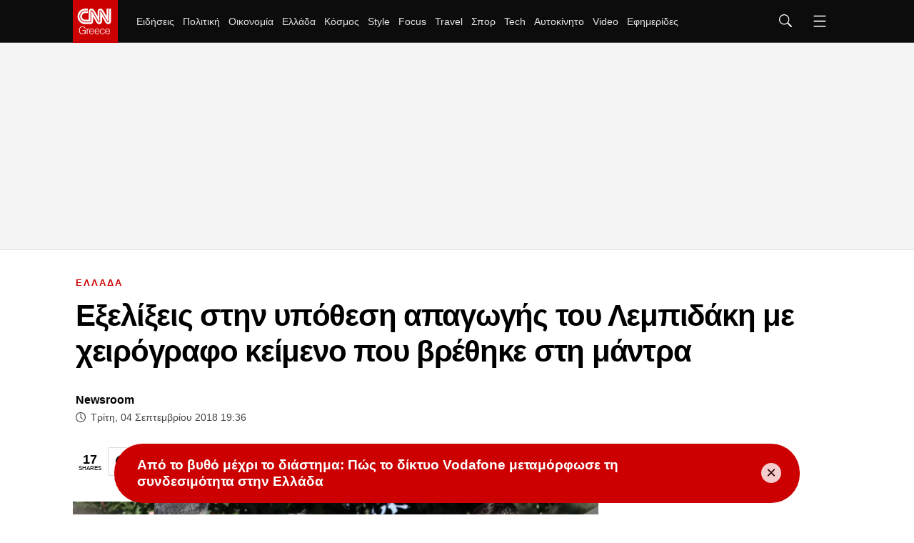

--- FILE ---
content_type: text/html; charset=utf-8
request_url: https://www.cnn.gr/ellada/story/145430/exelixeis-stin-ypothesi-apagogis-toy-lempidaki-me-xeirografo-keimeno-poy-vrethike-sti-mantra
body_size: 57457
content:
<!DOCTYPE HTML>
<html lang="el">
<head>
	<meta charset="utf-8" />
	<base href="https://www.cnn.gr/ellada/story/145430/exelixeis-stin-ypothesi-apagogis-toy-lempidaki-me-xeirografo-keimeno-poy-vrethike-sti-mantra" />
	<meta name="author" content="Newsroom" />
	<meta name="robots" content="index, follow, max-image-preview:large" />
	<meta name="thumbnail" content="https://img.cnngreece.gr/img/1290/max/80/2018/09/04/4245207-n40.jpg?t=Jybyni6TWueTAjSFsjq4Sg" />
	<meta name="viewport" content="width=device-width, initial-scale=1" />
	<meta name="google-site-verification" content="ZmBfgOk6gl73HSTVSlNlk0GnBCD-WPDYBQJk0FzEA9k" />
	<meta property="news:tags" content="62035,22863,15548,2" />
	<meta name="description" content="Νέα τροπή φέρεται πως φέρνει στην υπόθεση απαγωγής του επιχειρηματία Μιχάλη Λεμπιδάκη ένα χειρόγραφο κείμενο , το οποίο έχει σταλεί για γραφολογική..." />
	<meta name="generator" content="Joomla! - Open Source Content Management" />
	<title>Εξελίξεις στην υπόθεση απαγωγής του Λεμπιδάκη με χειρόγραφο κείμενο που βρέθηκε στη μάντρα - CNN.gr</title>
	<link href="https://www.cnn.gr/ellada/story/145430/exelixeis-stin-ypothesi-apagogis-toy-lempidaki-me-xeirografo-keimeno-poy-vrethike-sti-mantra" rel="canonical" />
	<link href="https://img.cnngreece.gr/assets/device/icon-72x72.png" rel="apple-touch-icon" sizes="72x72" />
	<link href="https://img.cnngreece.gr/assets/device/icon-120x120.png" rel="apple-touch-icon" sizes="120x120" />
	<link href="https://img.cnngreece.gr/assets/device/icon-114x114.png" rel="apple-touch-icon" sizes="114x114" />
	<link href="https://img.cnngreece.gr/assets/device/icon-144x144.png" rel="apple-touch-icon" sizes="144x144" />
	<link href="https://img.cnngreece.gr/assets/device/icon-144x144-precomposed.png" rel="apple-touch-icon-precomposed" sizes="144x144" />
	<link href="https://img.cnngreece.gr/assets/device/icon-152x152.png" rel="apple-touch-icon" sizes="152x152" />
	<link href="https://img.cnngreece.gr/assets/device/icon-180x180.png" rel="apple-touch-icon" sizes="180x180" />
	<link href="https://www.cnn.gr/manifest.json" rel="manifest" crossorigin="use-credentials" />
	<link href="https://img.cnngreece.gr/assets/device/icon-32x32.png" rel="shortcut icon" sizes="32x32" type="image/png" />
	<link href="https://img.cnngreece.gr" rel="preconnect" />
	<script src="https://static.cnngreece.gr/scripts/0.4.20/main/js/site/main.min.js" defer></script>
	<meta property="og:site_name" content="CNN.gr"/>
	<meta property="og:url" content="https://www.cnn.gr/ellada/story/145430/exelixeis-stin-ypothesi-apagogis-toy-lempidaki-me-xeirografo-keimeno-poy-vrethike-sti-mantra"/>
	<meta property="og:title" content="Εξελίξεις στην υπόθεση απαγωγής του Λεμπιδάκη με χειρόγραφο κείμενο που βρέθηκε στη μάντρα"/>
	<meta property="og:type" content="article"/>
	<meta property="og:locale" content="el_GR"/>
	<meta property="og:description" content="Νέα τροπή φέρεται πως φέρνει στην υπόθεση το ιδιόχειρο σημείωμα #CNNgrNews"/>
	<meta property="og:image" content="https://img.cnngreece.gr/img/1200/630/90/2018/09/04/4245207-og.jpg?t=pnkveO8TzqMke0FN2vT32w"/>
	<meta property="og:image:width" content="1200"/>
	<meta property="og:image:height" content="630"/>
	<meta property="article:publisher" content="https://www.facebook.com/cnn.greece"/>
	<meta property="article:published_time" content="2018-09-04T19:36:05+03:00"/>
	<meta property="article:modified_time" content="2018-09-04T19:32:22+03:00"/>
	<meta property="article:section" content="ΕΛΛΑΔΑ"/>
	<meta property="article:tag" content="ΜΙΧΑΛΗΣ ΛΕΜΠΙΔΑΚΗΣ"/>
	<meta property="article:tag" content="ΧΕΙΡΟΓΡΑΦΟ"/>
	<meta property="article:tag" content="ΗΡΑΚΛΕΙΟ"/>
	<meta property="article:tag" content="ΑΣΤΥΝΟΜΙΑ"/>
	<meta property="twitter:card" content="summary_large_image"/>
	<meta property="twitter:site" content="@CNNgreece"/>
	<meta property="twitter:domain" content="https://www.cnn.gr"/>
	<meta property="twitter:creator" content="@CNNgreece"/>
	<meta property="twitter:title" content="Εξελίξεις στην υπόθεση απαγωγής του Λεμπιδάκη με χειρόγραφο κείμενο που βρέθηκε στη μάντρα"/>
	<meta property="twitter:description" content="Νέα τροπή φέρεται πως φέρνει στην υπόθεση απαγωγής του επιχειρηματία Μιχάλη Λεμπιδάκη ένα χειρόγραφο κείμενο , το οποίο έχει σταλεί για γραφολογική..."/>
	<meta property="twitter:image" content="https://img.cnngreece.gr/img/1290/max/80/2018/09/04/4245207-n40.jpg?t=Jybyni6TWueTAjSFsjq4Sg"/>
	<meta property="twitter:url" content="https://www.cnn.gr/ellada/story/145430/exelixeis-stin-ypothesi-apagogis-toy-lempidaki-me-xeirografo-keimeno-poy-vrethike-sti-mantra"/>
	<script type="application/ld+json">{"@context":"https://schema.org","@type":"NewsArticle","headline":"Εξελίξεις στην υπόθεση απαγωγής του Λεμπιδάκη με χειρόγραφο κείμενο που βρέθηκε στη μάντρα","datePublished":"2018-09-04T19:36:05+03:00","dateModified":"2018-09-04T19:36:05+03:00","image":{"@type":"ImageObject","url":"https://img.cnngreece.gr/img/1290/max/80/2018/09/04/4245207-n40.jpg?t=Jybyni6TWueTAjSFsjq4Sg","width":1290,"height":724},"author":{"@type":"NewsMediaOrganization","name":"CNN Greece","url":"https://www.cnn.gr","logo":{"@type":"ImageObject","url":"https://cdn.cnngreece.gr/media/shared/cnn-greece-logo.png","width":"298","height":"60"}}}</script>
	<meta property="fb:app_id" content="261919917651938" />
	<meta property="fb:pages" content="1462467174050685" />
	<script type="application/json" class="joomla-script-options new">
{"modules":[{"name":"Gallery","options":{"containerSelector":"#news-gallery-15243","title":"Εξελίξεις στην υπόθεση απαγωγής του Λεμπιδάκη με χειρόγραφο κείμενο που βρέθηκε στη μάντρα","link":"\/component\/news\/photos\/15243","adSlot":"\/111750332\/Cnn_Rectangle_Gallery_1","inlineAdSlot":"\/111750332\/Cnn_Rectangle_Gallery_1","monetize":true,"images":[{"id":"162449","news_id":"145430","gallery":"15243","title":"Ελεύθερος ο Μιχάλης Λεμπιδάκης","alias":"eleytheros-o-mixalis-lempidakis","description":"Ελεύθερος ο Μιχάλης Λεμπιδάκης","source":"","filename":"lempidakis-8.JPG","ordering":"0","image":"lempidakis-8.JPG","state":"1","folder":"2018-09-04","width":"1130","height":"720","watermark":"0","filename_url":null,"image_url":"2018\/09\/04\/lempidakis-8.jpg","img_main":"https:\/\/img.cnngreece.gr\/img\/1260\/945\/75\/2018\/09\/04\/lempidakis-8.jpg?t=xvUD-QDaXrneUlvpJ3DB8g","img_main_webp":"https:\/\/img.cnngreece.gr\/img\/1260\/945\/75\/2018\/09\/04\/lempidakis-8.webp?t=uV_rSYe17AMPDgErelSPNQ","img_thumb":"https:\/\/img.cnngreece.gr\/img\/160\/160\/90\/2018\/09\/04\/lempidakis-8.jpg?t=0Dfp4ZKLbnTXODfG9b8PyQ","img_thumb_webp":"https:\/\/img.cnngreece.gr\/img\/160\/160\/90\/2018\/09\/04\/lempidakis-8.webp?t=NhsDVoSkwCrVFVMxxi5HpQ","src":"https:\/\/img.cnngreece.gr\/img\/1260\/945\/75\/2018\/09\/04\/lempidakis-8.jpg?t=xvUD-QDaXrneUlvpJ3DB8g","listId":1,"full":"https:\/\/img.cnngreece.gr\/img\/1260\/945\/75\/2018\/09\/04\/lempidakis-8.jpg?t=xvUD-QDaXrneUlvpJ3DB8g","thumb":"https:\/\/img.cnngreece.gr\/img\/160\/160\/90\/2018\/09\/04\/lempidakis-8.jpg?t=0Dfp4ZKLbnTXODfG9b8PyQ","img_snapshot":"https:\/\/img.cnngreece.gr\/img\/840\/max\/70\/2018\/09\/04\/lempidakis-8.jpg?t=hXT7IpVGXlOVO2lE4UThOQ","img_snapshot_webp":"https:\/\/img.cnngreece.gr\/img\/840\/max\/70\/2018\/09\/04\/lempidakis-8.webp?t=nBbghxEsAVZebYz1BaQbiA","alt":"Ελεύθερος ο Μιχάλης Λεμπιδάκης"},{"id":"162450","news_id":"145430","gallery":"15243","title":"Ελεύθερος ο Μιχάλης Λεμπιδάκης","alias":"eleytheros-o-mixalis-lempidakis","description":"Ελεύθερος ο Μιχάλης Λεμπιδάκης","source":"ΑΠΕ-ΜΠΕ","filename":"lempidakis-1.JPG","ordering":"1","image":"lempidakis-1.JPG","state":"1","folder":"2018-09-04","width":"1080","height":"720","watermark":"0","filename_url":null,"image_url":"2018\/09\/04\/lempidakis-1.jpg","img_main":"https:\/\/img.cnngreece.gr\/img\/1260\/945\/75\/2018\/09\/04\/lempidakis-1.jpg?t=chEsy9kzdbyKhdGL9L7QOQ","img_main_webp":"https:\/\/img.cnngreece.gr\/img\/1260\/945\/75\/2018\/09\/04\/lempidakis-1.webp?t=Qa-OUifpBSWAWf0VpQmJnQ","img_thumb":"https:\/\/img.cnngreece.gr\/img\/160\/160\/90\/2018\/09\/04\/lempidakis-1.jpg?t=dDXGI5y-3NiK4yVYAlVd4Q","img_thumb_webp":"https:\/\/img.cnngreece.gr\/img\/160\/160\/90\/2018\/09\/04\/lempidakis-1.webp?t=B3B2S2CKlwOg3j-cexfD3A","src":"https:\/\/img.cnngreece.gr\/img\/1260\/945\/75\/2018\/09\/04\/lempidakis-1.jpg?t=chEsy9kzdbyKhdGL9L7QOQ","listId":2,"full":"https:\/\/img.cnngreece.gr\/img\/1260\/945\/75\/2018\/09\/04\/lempidakis-1.jpg?t=chEsy9kzdbyKhdGL9L7QOQ","thumb":"https:\/\/img.cnngreece.gr\/img\/160\/160\/90\/2018\/09\/04\/lempidakis-1.jpg?t=dDXGI5y-3NiK4yVYAlVd4Q","img_snapshot":"https:\/\/img.cnngreece.gr\/img\/840\/max\/70\/2018\/09\/04\/lempidakis-1.jpg?t=uWWAHT71cv0a4qd8og3gcA","img_snapshot_webp":"https:\/\/img.cnngreece.gr\/img\/840\/max\/70\/2018\/09\/04\/lempidakis-1.webp?t=oXkGC_NSci6TtmlZ2CyG4g","alt":"Ελεύθερος ο Μιχάλης Λεμπιδάκης"},{"id":"162451","news_id":"145430","gallery":"15243","title":"Ελεύθερος ο Μιχάλης Λεμπιδάκης","alias":"eleytheros-o-mixalis-lempidakis","description":"Ελεύθερος ο Μιχάλης Λεμπιδάκης","source":"ΑΠΕ-ΜΠΕ\t","filename":"lempidakis-2.jpg","ordering":"2","image":"lempidakis-2.jpg","state":"1","folder":"2018-09-04","width":"1280","height":"719","watermark":"0","filename_url":null,"image_url":"2018\/09\/04\/lempidakis-2.jpg","img_main":"https:\/\/img.cnngreece.gr\/img\/1260\/945\/75\/2018\/09\/04\/lempidakis-2.jpg?t=iai1RiUvKizIslMyZt4W-Q","img_main_webp":"https:\/\/img.cnngreece.gr\/img\/1260\/945\/75\/2018\/09\/04\/lempidakis-2.webp?t=ICgLrjpDaIVmRe2J8v8Spg","img_thumb":"https:\/\/img.cnngreece.gr\/img\/160\/160\/90\/2018\/09\/04\/lempidakis-2.jpg?t=DITn1joXqgIA44gobLguOA","img_thumb_webp":"https:\/\/img.cnngreece.gr\/img\/160\/160\/90\/2018\/09\/04\/lempidakis-2.webp?t=qOPSk-OP7QY2Ljy1uNpwRw","src":"https:\/\/img.cnngreece.gr\/img\/1260\/945\/75\/2018\/09\/04\/lempidakis-2.jpg?t=iai1RiUvKizIslMyZt4W-Q","listId":3,"full":"https:\/\/img.cnngreece.gr\/img\/1260\/945\/75\/2018\/09\/04\/lempidakis-2.jpg?t=iai1RiUvKizIslMyZt4W-Q","thumb":"https:\/\/img.cnngreece.gr\/img\/160\/160\/90\/2018\/09\/04\/lempidakis-2.jpg?t=DITn1joXqgIA44gobLguOA","img_snapshot":"https:\/\/img.cnngreece.gr\/img\/840\/max\/70\/2018\/09\/04\/lempidakis-2.jpg?t=_DWGSvE_D-KHXGp9T4321w","img_snapshot_webp":"https:\/\/img.cnngreece.gr\/img\/840\/max\/70\/2018\/09\/04\/lempidakis-2.webp?t=mimE3cpFkWn4SYoS3cYXKQ","alt":"Ελεύθερος ο Μιχάλης Λεμπιδάκης"},{"id":"162452","news_id":"145430","gallery":"15243","title":"Ελεύθερος ο Μιχάλης Λεμπιδάκης","alias":"eleytheros-o-mixalis-lempidakis","description":"Ελεύθερος ο Μιχάλης Λεμπιδάκης","source":"ΑΠΕ-ΜΠΕ","filename":"lempidakis-3.jpg","ordering":"3","image":"lempidakis-3.jpg","state":"1","folder":"2018-09-04","width":"1280","height":"719","watermark":"0","filename_url":null,"image_url":"2018\/09\/04\/lempidakis-3.jpg","img_main":"https:\/\/img.cnngreece.gr\/img\/1260\/945\/75\/2018\/09\/04\/lempidakis-3.jpg?t=Xrd6gIkINRoD2G8Uv7MVRw","img_main_webp":"https:\/\/img.cnngreece.gr\/img\/1260\/945\/75\/2018\/09\/04\/lempidakis-3.webp?t=PkMw8y4L_CI1pqWR8GFeTQ","img_thumb":"https:\/\/img.cnngreece.gr\/img\/160\/160\/90\/2018\/09\/04\/lempidakis-3.jpg?t=6UJw4sI23poHpD5-rGZxpA","img_thumb_webp":"https:\/\/img.cnngreece.gr\/img\/160\/160\/90\/2018\/09\/04\/lempidakis-3.webp?t=HbeZmeZpbrKumokiQDSepA","src":"https:\/\/img.cnngreece.gr\/img\/1260\/945\/75\/2018\/09\/04\/lempidakis-3.jpg?t=Xrd6gIkINRoD2G8Uv7MVRw","listId":4,"full":"https:\/\/img.cnngreece.gr\/img\/1260\/945\/75\/2018\/09\/04\/lempidakis-3.jpg?t=Xrd6gIkINRoD2G8Uv7MVRw","thumb":"https:\/\/img.cnngreece.gr\/img\/160\/160\/90\/2018\/09\/04\/lempidakis-3.jpg?t=6UJw4sI23poHpD5-rGZxpA","img_snapshot":"https:\/\/img.cnngreece.gr\/img\/840\/max\/70\/2018\/09\/04\/lempidakis-3.jpg?t=BfVB-H5YJlKiImL32nEZLA","img_snapshot_webp":"https:\/\/img.cnngreece.gr\/img\/840\/max\/70\/2018\/09\/04\/lempidakis-3.webp?t=hOaixgcdpdos9jIesPQj_A","alt":"Ελεύθερος ο Μιχάλης Λεμπιδάκης"},{"id":"162453","news_id":"145430","gallery":"15243","title":"Ελεύθερος ο Μιχάλης Λεμπιδάκης","alias":"eleytheros-o-mixalis-lempidakis","description":"Ελεύθερος ο Μιχάλης Λεμπιδάκης","source":"ΑΠΕ-ΜΠΕ\t","filename":"lempidakis-4.jpg","ordering":"4","image":"lempidakis-4.jpg","state":"1","folder":"2018-09-04","width":"1280","height":"719","watermark":"0","filename_url":null,"image_url":"2018\/09\/04\/lempidakis-4.jpg","img_main":"https:\/\/img.cnngreece.gr\/img\/1260\/945\/75\/2018\/09\/04\/lempidakis-4.jpg?t=LLSPSaGZziFcbP2_i5wdaw","img_main_webp":"https:\/\/img.cnngreece.gr\/img\/1260\/945\/75\/2018\/09\/04\/lempidakis-4.webp?t=X58-msewDQNTCJzUAXkcMw","img_thumb":"https:\/\/img.cnngreece.gr\/img\/160\/160\/90\/2018\/09\/04\/lempidakis-4.jpg?t=7l-BtyxW-xpebo1kUFEsow","img_thumb_webp":"https:\/\/img.cnngreece.gr\/img\/160\/160\/90\/2018\/09\/04\/lempidakis-4.webp?t=Xt9b-qVInfansubX8w2CbA","src":"https:\/\/img.cnngreece.gr\/img\/1260\/945\/75\/2018\/09\/04\/lempidakis-4.jpg?t=LLSPSaGZziFcbP2_i5wdaw","listId":5,"full":"https:\/\/img.cnngreece.gr\/img\/1260\/945\/75\/2018\/09\/04\/lempidakis-4.jpg?t=LLSPSaGZziFcbP2_i5wdaw","thumb":"https:\/\/img.cnngreece.gr\/img\/160\/160\/90\/2018\/09\/04\/lempidakis-4.jpg?t=7l-BtyxW-xpebo1kUFEsow","img_snapshot":"https:\/\/img.cnngreece.gr\/img\/840\/max\/70\/2018\/09\/04\/lempidakis-4.jpg?t=PrtuGSqJeCqt3yC_Mfk4ig","img_snapshot_webp":"https:\/\/img.cnngreece.gr\/img\/840\/max\/70\/2018\/09\/04\/lempidakis-4.webp?t=7f6N_mQIq79lziyfZXjVaw","alt":"Ελεύθερος ο Μιχάλης Λεμπιδάκης"},{"id":"162454","news_id":"145430","gallery":"15243","title":"Ελεύθερος ο Μιχάλης Λεμπιδάκης","alias":"eleytheros-o-mixalis-lempidakis","description":"Ελεύθερος ο Μιχάλης Λεμπιδάκης","source":"ΑΠΕ-ΜΠΕ\t","filename":"lempidakis-5.JPG","ordering":"5","image":"lempidakis-5.JPG","state":"1","folder":"2018-09-04","width":"1080","height":"720","watermark":"0","filename_url":null,"image_url":"2018\/09\/04\/lempidakis-5.jpg","img_main":"https:\/\/img.cnngreece.gr\/img\/1260\/945\/75\/2018\/09\/04\/lempidakis-5.jpg?t=N10xEdvkxSS7J6t-zdd-7g","img_main_webp":"https:\/\/img.cnngreece.gr\/img\/1260\/945\/75\/2018\/09\/04\/lempidakis-5.webp?t=B4ZcO22EvJdL-2vg4HCzRg","img_thumb":"https:\/\/img.cnngreece.gr\/img\/160\/160\/90\/2018\/09\/04\/lempidakis-5.jpg?t=MLlFgpzufVJ4hQWSLlpL7w","img_thumb_webp":"https:\/\/img.cnngreece.gr\/img\/160\/160\/90\/2018\/09\/04\/lempidakis-5.webp?t=eOlpgTIma-MkosRgsVneTA","src":"https:\/\/img.cnngreece.gr\/img\/1260\/945\/75\/2018\/09\/04\/lempidakis-5.jpg?t=N10xEdvkxSS7J6t-zdd-7g","listId":6,"full":"https:\/\/img.cnngreece.gr\/img\/1260\/945\/75\/2018\/09\/04\/lempidakis-5.jpg?t=N10xEdvkxSS7J6t-zdd-7g","thumb":"https:\/\/img.cnngreece.gr\/img\/160\/160\/90\/2018\/09\/04\/lempidakis-5.jpg?t=MLlFgpzufVJ4hQWSLlpL7w","img_snapshot":"https:\/\/img.cnngreece.gr\/img\/840\/max\/70\/2018\/09\/04\/lempidakis-5.jpg?t=Dyx6X6ZDVNrxvhl4Wd_a5g","img_snapshot_webp":"https:\/\/img.cnngreece.gr\/img\/840\/max\/70\/2018\/09\/04\/lempidakis-5.webp?t=gSCB7yWkde9hiD9jPlacZg","alt":"Ελεύθερος ο Μιχάλης Λεμπιδάκης"},{"id":"162455","news_id":"145430","gallery":"15243","title":"Ελεύθερος ο Μιχάλης Λεμπιδάκης","alias":"eleytheros-o-mixalis-lempidakis","description":"Ελεύθερος ο Μιχάλης Λεμπιδάκης","source":"ΑΠΕ-ΜΠΕ\t","filename":"lempidakis-6.JPG","ordering":"6","image":"lempidakis-6.JPG","state":"1","folder":"2018-09-04","width":"1080","height":"720","watermark":"0","filename_url":null,"image_url":"2018\/09\/04\/lempidakis-6.jpg","img_main":"https:\/\/img.cnngreece.gr\/img\/1260\/945\/75\/2018\/09\/04\/lempidakis-6.jpg?t=hvmfDLb8MayG4AqOh9fpyQ","img_main_webp":"https:\/\/img.cnngreece.gr\/img\/1260\/945\/75\/2018\/09\/04\/lempidakis-6.webp?t=fzRmzZAlrexc4PDjoeai5g","img_thumb":"https:\/\/img.cnngreece.gr\/img\/160\/160\/90\/2018\/09\/04\/lempidakis-6.jpg?t=vIry7xNVKaWkVLfOQR2kvQ","img_thumb_webp":"https:\/\/img.cnngreece.gr\/img\/160\/160\/90\/2018\/09\/04\/lempidakis-6.webp?t=aVrgfh5zEoeA9acnoldCjQ","src":"https:\/\/img.cnngreece.gr\/img\/1260\/945\/75\/2018\/09\/04\/lempidakis-6.jpg?t=hvmfDLb8MayG4AqOh9fpyQ","listId":7,"full":"https:\/\/img.cnngreece.gr\/img\/1260\/945\/75\/2018\/09\/04\/lempidakis-6.jpg?t=hvmfDLb8MayG4AqOh9fpyQ","thumb":"https:\/\/img.cnngreece.gr\/img\/160\/160\/90\/2018\/09\/04\/lempidakis-6.jpg?t=vIry7xNVKaWkVLfOQR2kvQ","img_snapshot":"https:\/\/img.cnngreece.gr\/img\/840\/max\/70\/2018\/09\/04\/lempidakis-6.jpg?t=97xqoFMQ7oN5Sj1EsD5v4g","img_snapshot_webp":"https:\/\/img.cnngreece.gr\/img\/840\/max\/70\/2018\/09\/04\/lempidakis-6.webp?t=L-1K8ig6QW3jPfLNMfYWHQ","alt":"Ελεύθερος ο Μιχάλης Λεμπιδάκης"},{"id":"162456","news_id":"145430","gallery":"15243","title":"Ελεύθερος ο Μιχάλης Λεμπιδάκης","alias":"eleytheros-o-mixalis-lempidakis","description":"Ελεύθερος ο Μιχάλης Λεμπιδάκης","source":"ΑΠΕ-ΜΠΕ\t","filename":"lempidakis-7.JPG","ordering":"7","image":"lempidakis-7.JPG","state":"1","folder":"2018-09-04","width":"1080","height":"720","watermark":"0","filename_url":null,"image_url":"2018\/09\/04\/lempidakis-7.jpg","img_main":"https:\/\/img.cnngreece.gr\/img\/1260\/945\/75\/2018\/09\/04\/lempidakis-7.jpg?t=OJ7HTGvDSFK6bPWtDBuHpw","img_main_webp":"https:\/\/img.cnngreece.gr\/img\/1260\/945\/75\/2018\/09\/04\/lempidakis-7.webp?t=pvIJ4T9q_-3gez8vOtIOkQ","img_thumb":"https:\/\/img.cnngreece.gr\/img\/160\/160\/90\/2018\/09\/04\/lempidakis-7.jpg?t=I_DqbQ8JG7_QRGiDhs4VNg","img_thumb_webp":"https:\/\/img.cnngreece.gr\/img\/160\/160\/90\/2018\/09\/04\/lempidakis-7.webp?t=svHT6-WD-CONhgwE1FgeDQ","src":"https:\/\/img.cnngreece.gr\/img\/1260\/945\/75\/2018\/09\/04\/lempidakis-7.jpg?t=OJ7HTGvDSFK6bPWtDBuHpw","listId":8,"full":"https:\/\/img.cnngreece.gr\/img\/1260\/945\/75\/2018\/09\/04\/lempidakis-7.jpg?t=OJ7HTGvDSFK6bPWtDBuHpw","thumb":"https:\/\/img.cnngreece.gr\/img\/160\/160\/90\/2018\/09\/04\/lempidakis-7.jpg?t=I_DqbQ8JG7_QRGiDhs4VNg","img_snapshot":"https:\/\/img.cnngreece.gr\/img\/840\/max\/70\/2018\/09\/04\/lempidakis-7.jpg?t=GV_xJ5BYIguUO4Suh0DMmw","img_snapshot_webp":"https:\/\/img.cnngreece.gr\/img\/840\/max\/70\/2018\/09\/04\/lempidakis-7.webp?t=SW4bL6iaqzeZVGcFdbMSCg","alt":"Ελεύθερος ο Μιχάλης Λεμπιδάκης"},{"id":"162457","news_id":"145430","gallery":"15243","title":"Ελεύθερος ο Μιχάλης Λεμπιδάκης","alias":"eleytheros-o-mixalis-lempidakis","description":"Ελεύθερος ο Μιχάλης Λεμπιδάκης","source":"ΑΠΕ-ΜΠΕ\t","filename":"lempidakis-8.JPG","ordering":"8","image":"lempidakis-8.JPG","state":"1","folder":"2018-09-04","width":"1130","height":"720","watermark":"0","filename_url":null,"image_url":"2018\/09\/04\/1707712206453-332240635-lempidakis-8.jpg","img_main":"https:\/\/img.cnngreece.gr\/img\/1260\/945\/75\/2018\/09\/04\/1707712206453-332240635-lempidakis-8.jpg?t=ux2fMesCDLmfY2GiEpUYaw","img_main_webp":"https:\/\/img.cnngreece.gr\/img\/1260\/945\/75\/2018\/09\/04\/1707712206453-332240635-lempidakis-8.webp?t=lHO9nwCssiCLjj4-VcSEBg","img_thumb":"https:\/\/img.cnngreece.gr\/img\/160\/160\/90\/2018\/09\/04\/1707712206453-332240635-lempidakis-8.jpg?t=BdRc774IC4Z1lpxw_EA8rg","img_thumb_webp":"https:\/\/img.cnngreece.gr\/img\/160\/160\/90\/2018\/09\/04\/1707712206453-332240635-lempidakis-8.webp?t=uK3-87bYDaxxzmfxWC9SFw","src":"https:\/\/img.cnngreece.gr\/img\/1260\/945\/75\/2018\/09\/04\/1707712206453-332240635-lempidakis-8.jpg?t=ux2fMesCDLmfY2GiEpUYaw","listId":9,"full":"https:\/\/img.cnngreece.gr\/img\/1260\/945\/75\/2018\/09\/04\/1707712206453-332240635-lempidakis-8.jpg?t=ux2fMesCDLmfY2GiEpUYaw","thumb":"https:\/\/img.cnngreece.gr\/img\/160\/160\/90\/2018\/09\/04\/1707712206453-332240635-lempidakis-8.jpg?t=BdRc774IC4Z1lpxw_EA8rg","img_snapshot":"https:\/\/img.cnngreece.gr\/img\/840\/max\/70\/2018\/09\/04\/1707712206453-332240635-lempidakis-8.jpg?t=0KEK9H8kAbMNDhpSEuIvaA","img_snapshot_webp":"https:\/\/img.cnngreece.gr\/img\/840\/max\/70\/2018\/09\/04\/1707712206453-332240635-lempidakis-8.webp?t=0Yy-hfVY3QnnrPf-lfGguQ","alt":"Ελεύθερος ο Μιχάλης Λεμπιδάκης"},{"id":"162458","news_id":"145430","gallery":"15243","title":"Ελεύθερος ο Μιχάλης Λεμπιδάκης","alias":"eleytheros-o-mixalis-lempidakis","description":"Ελεύθερος ο Μιχάλης Λεμπιδάκης","source":"EUROKINISSI\/ΣΤΕΦΑΝΟΣ ΡΑΠΑΝΗΣ","filename":"lebidakis-3.jpg","ordering":"9","image":"lebidakis-3.jpg","state":"1","folder":"2018-09-04","width":"1008","height":"720","watermark":"0","filename_url":null,"image_url":"2018\/09\/04\/lebidakis-3.jpg","img_main":"https:\/\/img.cnngreece.gr\/img\/1260\/945\/75\/2018\/09\/04\/lebidakis-3.jpg?t=DFqFrfQed0msu3GItCRrEQ","img_main_webp":"https:\/\/img.cnngreece.gr\/img\/1260\/945\/75\/2018\/09\/04\/lebidakis-3.webp?t=7rMONuWmveVqYzQDh0wLPQ","img_thumb":"https:\/\/img.cnngreece.gr\/img\/160\/160\/90\/2018\/09\/04\/lebidakis-3.jpg?t=S2FsscnF8cOCpVw8_HTC5Q","img_thumb_webp":"https:\/\/img.cnngreece.gr\/img\/160\/160\/90\/2018\/09\/04\/lebidakis-3.webp?t=vGaPIv2j6D-fRLumES-J_Q","src":"https:\/\/img.cnngreece.gr\/img\/1260\/945\/75\/2018\/09\/04\/lebidakis-3.jpg?t=DFqFrfQed0msu3GItCRrEQ","listId":10,"full":"https:\/\/img.cnngreece.gr\/img\/1260\/945\/75\/2018\/09\/04\/lebidakis-3.jpg?t=DFqFrfQed0msu3GItCRrEQ","thumb":"https:\/\/img.cnngreece.gr\/img\/160\/160\/90\/2018\/09\/04\/lebidakis-3.jpg?t=S2FsscnF8cOCpVw8_HTC5Q","img_snapshot":"https:\/\/img.cnngreece.gr\/img\/840\/max\/70\/2018\/09\/04\/lebidakis-3.jpg?t=ERICJhANotnc1VgsEJS9tQ","img_snapshot_webp":"https:\/\/img.cnngreece.gr\/img\/840\/max\/70\/2018\/09\/04\/lebidakis-3.webp?t=XUhgjtKeExMYNG_0YZiaGA","alt":"Ελεύθερος ο Μιχάλης Λεμπιδάκης"},{"id":"162459","news_id":"145430","gallery":"15243","title":"Ελεύθερος ο Μιχάλης Λεμπιδάκης","alias":"eleytheros-o-mixalis-lempidakis","description":"Ελεύθερος ο Μιχάλης Λεμπιδάκης","source":"EUROKINISSI\/ΣΤΕΦΑΝΟΣ ΡΑΠΑΝΗΣ","filename":"lebidakis-2.jpg","ordering":"10","image":"lebidakis-2.jpg","state":"1","folder":"2018-09-04","width":"1098","height":"720","watermark":"0","filename_url":null,"image_url":"2018\/09\/04\/lebidakis-2.jpg","img_main":"https:\/\/img.cnngreece.gr\/img\/1260\/945\/75\/2018\/09\/04\/lebidakis-2.jpg?t=eoQo0cY1W2i5mBRrbyGrDg","img_main_webp":"https:\/\/img.cnngreece.gr\/img\/1260\/945\/75\/2018\/09\/04\/lebidakis-2.webp?t=I-_YTH3k1qlfLggwmgv3sw","img_thumb":"https:\/\/img.cnngreece.gr\/img\/160\/160\/90\/2018\/09\/04\/lebidakis-2.jpg?t=dM_swSKdJ-SdvU1oNsE1Hg","img_thumb_webp":"https:\/\/img.cnngreece.gr\/img\/160\/160\/90\/2018\/09\/04\/lebidakis-2.webp?t=OCUiRLYCno0rqZzp-u8cqw","src":"https:\/\/img.cnngreece.gr\/img\/1260\/945\/75\/2018\/09\/04\/lebidakis-2.jpg?t=eoQo0cY1W2i5mBRrbyGrDg","listId":11,"full":"https:\/\/img.cnngreece.gr\/img\/1260\/945\/75\/2018\/09\/04\/lebidakis-2.jpg?t=eoQo0cY1W2i5mBRrbyGrDg","thumb":"https:\/\/img.cnngreece.gr\/img\/160\/160\/90\/2018\/09\/04\/lebidakis-2.jpg?t=dM_swSKdJ-SdvU1oNsE1Hg","img_snapshot":"https:\/\/img.cnngreece.gr\/img\/840\/max\/70\/2018\/09\/04\/lebidakis-2.jpg?t=5LJuLw4OQj3utCXr5QDT_w","img_snapshot_webp":"https:\/\/img.cnngreece.gr\/img\/840\/max\/70\/2018\/09\/04\/lebidakis-2.webp?t=sOYus7AnWxgoCbBmLUgs6A","alt":"Ελεύθερος ο Μιχάλης Λεμπιδάκης"},{"id":"162460","news_id":"145430","gallery":"15243","title":"Ελεύθερος ο Μιχάλης Λεμπιδάκης","alias":"eleytheros-o-mixalis-lempidakis","description":"Ελεύθερος ο Μιχάλης Λεμπιδάκης","source":"EUROKINISSI\/ΣΤΕΦΑΝΟΣ ΡΑΠΑΝΗΣ","filename":"lebidakis-5.jpg","ordering":"11","image":"lebidakis-5.jpg","state":"1","folder":"2018-09-04","width":"1080","height":"720","watermark":"0","filename_url":null,"image_url":"2018\/09\/04\/lebidakis-5.jpg","img_main":"https:\/\/img.cnngreece.gr\/img\/1260\/945\/75\/2018\/09\/04\/lebidakis-5.jpg?t=JEmvCkjnM_3AYoZ4ePAVAw","img_main_webp":"https:\/\/img.cnngreece.gr\/img\/1260\/945\/75\/2018\/09\/04\/lebidakis-5.webp?t=ohy6RC-aAZiZZqk6QYoHRA","img_thumb":"https:\/\/img.cnngreece.gr\/img\/160\/160\/90\/2018\/09\/04\/lebidakis-5.jpg?t=uxicLG9Im1W0UPeN3x5QkQ","img_thumb_webp":"https:\/\/img.cnngreece.gr\/img\/160\/160\/90\/2018\/09\/04\/lebidakis-5.webp?t=sFDcLph2_OBB7bbI532a6g","src":"https:\/\/img.cnngreece.gr\/img\/1260\/945\/75\/2018\/09\/04\/lebidakis-5.jpg?t=JEmvCkjnM_3AYoZ4ePAVAw","listId":12,"full":"https:\/\/img.cnngreece.gr\/img\/1260\/945\/75\/2018\/09\/04\/lebidakis-5.jpg?t=JEmvCkjnM_3AYoZ4ePAVAw","thumb":"https:\/\/img.cnngreece.gr\/img\/160\/160\/90\/2018\/09\/04\/lebidakis-5.jpg?t=uxicLG9Im1W0UPeN3x5QkQ","img_snapshot":"https:\/\/img.cnngreece.gr\/img\/840\/max\/70\/2018\/09\/04\/lebidakis-5.jpg?t=R2a0h9qBTSLO8HAziObLjQ","img_snapshot_webp":"https:\/\/img.cnngreece.gr\/img\/840\/max\/70\/2018\/09\/04\/lebidakis-5.webp?t=zQj_S9JcMik7xWGb_H0bYQ","alt":"Ελεύθερος ο Μιχάλης Λεμπιδάκης"},{"id":"162461","news_id":"145430","gallery":"15243","title":"Ελεύθερος ο Μιχάλης Λεμπιδάκης","alias":"eleytheros-o-mixalis-lempidakis","description":"Ελεύθερος ο Μιχάλης Λεμπιδάκης","source":"EUROKINISSI\/ΣΤΕΦΑΝΟΣ ΡΑΠΑΝΗΣ","filename":"lebidakis-4.jpg","ordering":"12","image":"lebidakis-4.jpg","state":"1","folder":"2018-09-04","width":"1008","height":"720","watermark":"0","filename_url":null,"image_url":"2018\/09\/04\/lebidakis-4.jpg","img_main":"https:\/\/img.cnngreece.gr\/img\/1260\/945\/75\/2018\/09\/04\/lebidakis-4.jpg?t=WnPRrRWy-x5d1zJtOOpIZQ","img_main_webp":"https:\/\/img.cnngreece.gr\/img\/1260\/945\/75\/2018\/09\/04\/lebidakis-4.webp?t=6dzvKEbZOLfD6t1rgJA9LQ","img_thumb":"https:\/\/img.cnngreece.gr\/img\/160\/160\/90\/2018\/09\/04\/lebidakis-4.jpg?t=6R-gR6G7WSNdn3RbEKW6Bg","img_thumb_webp":"https:\/\/img.cnngreece.gr\/img\/160\/160\/90\/2018\/09\/04\/lebidakis-4.webp?t=Au4ehPLW0sgqzN726kzSFg","src":"https:\/\/img.cnngreece.gr\/img\/1260\/945\/75\/2018\/09\/04\/lebidakis-4.jpg?t=WnPRrRWy-x5d1zJtOOpIZQ","listId":13,"full":"https:\/\/img.cnngreece.gr\/img\/1260\/945\/75\/2018\/09\/04\/lebidakis-4.jpg?t=WnPRrRWy-x5d1zJtOOpIZQ","thumb":"https:\/\/img.cnngreece.gr\/img\/160\/160\/90\/2018\/09\/04\/lebidakis-4.jpg?t=6R-gR6G7WSNdn3RbEKW6Bg","img_snapshot":"https:\/\/img.cnngreece.gr\/img\/840\/max\/70\/2018\/09\/04\/lebidakis-4.jpg?t=CemXHg0BnFNo-dcDmtg3Yw","img_snapshot_webp":"https:\/\/img.cnngreece.gr\/img\/840\/max\/70\/2018\/09\/04\/lebidakis-4.webp?t=UfAKPX4pDpx2t4AAVLjHzA","alt":"Ελεύθερος ο Μιχάλης Λεμπιδάκης"},{"id":"162462","news_id":"145430","gallery":"15243","title":"Ελεύθερος ο Μιχάλης Λεμπιδάκης","alias":"eleytheros-o-mixalis-lempidakis","description":"Ελεύθερος ο Μιχάλης Λεμπιδάκης","source":"EUROKINISSI\/ΣΤΕΦΑΝΟΣ ΡΑΠΑΝΗΣ","filename":"lebidakis-7.jpg","ordering":"13","image":"lebidakis-7.jpg","state":"1","folder":"2018-09-04","width":"1280","height":"692","watermark":"0","filename_url":null,"image_url":"2018\/09\/04\/lebidakis-7.jpg","img_main":"https:\/\/img.cnngreece.gr\/img\/1260\/945\/75\/2018\/09\/04\/lebidakis-7.jpg?t=vYzqhMXmJvu4T8u0SqePKQ","img_main_webp":"https:\/\/img.cnngreece.gr\/img\/1260\/945\/75\/2018\/09\/04\/lebidakis-7.webp?t=moZZm5VASUaVWqyeb29ZCQ","img_thumb":"https:\/\/img.cnngreece.gr\/img\/160\/160\/90\/2018\/09\/04\/lebidakis-7.jpg?t=VgjyM1FyERTqUZfLgDbSJg","img_thumb_webp":"https:\/\/img.cnngreece.gr\/img\/160\/160\/90\/2018\/09\/04\/lebidakis-7.webp?t=C2DUtPqVm8Pmonf9lVO96g","src":"https:\/\/img.cnngreece.gr\/img\/1260\/945\/75\/2018\/09\/04\/lebidakis-7.jpg?t=vYzqhMXmJvu4T8u0SqePKQ","listId":14,"full":"https:\/\/img.cnngreece.gr\/img\/1260\/945\/75\/2018\/09\/04\/lebidakis-7.jpg?t=vYzqhMXmJvu4T8u0SqePKQ","thumb":"https:\/\/img.cnngreece.gr\/img\/160\/160\/90\/2018\/09\/04\/lebidakis-7.jpg?t=VgjyM1FyERTqUZfLgDbSJg","img_snapshot":"https:\/\/img.cnngreece.gr\/img\/840\/max\/70\/2018\/09\/04\/lebidakis-7.jpg?t=KKcFFnkCVwOz2V8gXUxEUg","img_snapshot_webp":"https:\/\/img.cnngreece.gr\/img\/840\/max\/70\/2018\/09\/04\/lebidakis-7.webp?t=hvEES_GzQhHx4NoBBT9svg","alt":"Ελεύθερος ο Μιχάλης Λεμπιδάκης"},{"id":"162463","news_id":"145430","gallery":"15243","title":"Ελεύθερος ο Μιχάλης Λεμπιδάκης","alias":"eleytheros-o-mixalis-lempidakis","description":"Ελεύθερος ο Μιχάλης Λεμπιδάκης","source":"EUROKINISSI\/ΣΤΕΦΑΝΟΣ ΡΑΠΑΝΗΣ","filename":"lebidakis-6.jpg","ordering":"14","image":"lebidakis-6.jpg","state":"1","folder":"2018-09-04","width":"1080","height":"720","watermark":"0","filename_url":null,"image_url":"2018\/09\/04\/lebidakis-6.jpg","img_main":"https:\/\/img.cnngreece.gr\/img\/1260\/945\/75\/2018\/09\/04\/lebidakis-6.jpg?t=WV9FwpXkFQpbH9CD6vXr-g","img_main_webp":"https:\/\/img.cnngreece.gr\/img\/1260\/945\/75\/2018\/09\/04\/lebidakis-6.webp?t=xcY6f4J4hOPtqmHHNlGU0w","img_thumb":"https:\/\/img.cnngreece.gr\/img\/160\/160\/90\/2018\/09\/04\/lebidakis-6.jpg?t=tMaehGK37c37z6V5VhJ5Wg","img_thumb_webp":"https:\/\/img.cnngreece.gr\/img\/160\/160\/90\/2018\/09\/04\/lebidakis-6.webp?t=EX7oEWxKUc1i9PkkQaSsMw","src":"https:\/\/img.cnngreece.gr\/img\/1260\/945\/75\/2018\/09\/04\/lebidakis-6.jpg?t=WV9FwpXkFQpbH9CD6vXr-g","listId":15,"full":"https:\/\/img.cnngreece.gr\/img\/1260\/945\/75\/2018\/09\/04\/lebidakis-6.jpg?t=WV9FwpXkFQpbH9CD6vXr-g","thumb":"https:\/\/img.cnngreece.gr\/img\/160\/160\/90\/2018\/09\/04\/lebidakis-6.jpg?t=tMaehGK37c37z6V5VhJ5Wg","img_snapshot":"https:\/\/img.cnngreece.gr\/img\/840\/max\/70\/2018\/09\/04\/lebidakis-6.jpg?t=0L9_BtMNjfwWv9OxYOAV2w","img_snapshot_webp":"https:\/\/img.cnngreece.gr\/img\/840\/max\/70\/2018\/09\/04\/lebidakis-6.webp?t=fvpuDEcBT9mB6x9_eJD9oA","alt":"Ελεύθερος ο Μιχάλης Λεμπιδάκης"},{"id":"162464","news_id":"145430","gallery":"15243","title":"Ελεύθερος ο Μιχάλης Λεμπιδάκης","alias":"eleytheros-o-mixalis-lempidakis","description":"Ελεύθερος ο Μιχάλης Λεμπιδάκης","source":"EUROKINISSI\/ΣΤΕΦΑΝΟΣ ΡΑΠΑΝΗΣ","filename":"lebidakis-1.jpg","ordering":"15","image":"lebidakis-1.jpg","state":"1","folder":"2018-09-04","width":"1144","height":"720","watermark":"0","filename_url":null,"image_url":"2018\/09\/04\/lebidakis-1.jpg","img_main":"https:\/\/img.cnngreece.gr\/img\/1260\/945\/75\/2018\/09\/04\/lebidakis-1.jpg?t=lvOs9SC3sKwNl-e_wsWqVw","img_main_webp":"https:\/\/img.cnngreece.gr\/img\/1260\/945\/75\/2018\/09\/04\/lebidakis-1.webp?t=Ebw2FV5u56R9-CjbT_r9IQ","img_thumb":"https:\/\/img.cnngreece.gr\/img\/160\/160\/90\/2018\/09\/04\/lebidakis-1.jpg?t=Mn5wN7PWFqoR9tpDjVA-BQ","img_thumb_webp":"https:\/\/img.cnngreece.gr\/img\/160\/160\/90\/2018\/09\/04\/lebidakis-1.webp?t=B16tAoQJ7O6x6o9hwIAvvQ","src":"https:\/\/img.cnngreece.gr\/img\/1260\/945\/75\/2018\/09\/04\/lebidakis-1.jpg?t=lvOs9SC3sKwNl-e_wsWqVw","listId":16,"full":"https:\/\/img.cnngreece.gr\/img\/1260\/945\/75\/2018\/09\/04\/lebidakis-1.jpg?t=lvOs9SC3sKwNl-e_wsWqVw","thumb":"https:\/\/img.cnngreece.gr\/img\/160\/160\/90\/2018\/09\/04\/lebidakis-1.jpg?t=Mn5wN7PWFqoR9tpDjVA-BQ","img_snapshot":"https:\/\/img.cnngreece.gr\/img\/840\/max\/70\/2018\/09\/04\/lebidakis-1.jpg?t=Jwuk67O4X3hpcWZpCb-YaQ","img_snapshot_webp":"https:\/\/img.cnngreece.gr\/img\/840\/max\/70\/2018\/09\/04\/lebidakis-1.webp?t=E4VWNwf9IgBUjoevkzpjbA","alt":"Ελεύθερος ο Μιχάλης Λεμπιδάκης"}]}},{"name":"Global","options":[]},{"name":"Cmp","options":{"google":true,"prebid":true,"png":true,"tempo":true,"exitbee":true,"butterfly":true,"agora":false,"preroll":true,"groupm":true,"unilever":true,"nielsen":false,"smartAdserver":true}},{"name":"RFVTracker","options":{"recencyScores":[[15,30],[8,14],[2,7],[0,1]],"frequencyScores":[[1,1],[2,4],[5,9],[10,1000000]],"volumeScores":[[1,4],[5,9],[10,19],[20,1000000]]}}]}
</script>
	<script type="application/json" class="js-modules">
{"modules":[{"name":"Gallery","options":{"containerSelector":"#news-gallery-15243","title":"Εξελίξεις στην υπόθεση απαγωγής του Λεμπιδάκη με χειρόγραφο κείμενο που βρέθηκε στη μάντρα","link":"\/component\/news\/photos\/15243","adSlot":"\/111750332\/Cnn_Rectangle_Gallery_1","inlineAdSlot":"\/111750332\/Cnn_Rectangle_Gallery_1","monetize":true,"images":[{"id":"162449","news_id":"145430","gallery":"15243","title":"Ελεύθερος ο Μιχάλης Λεμπιδάκης","alias":"eleytheros-o-mixalis-lempidakis","description":"Ελεύθερος ο Μιχάλης Λεμπιδάκης","source":"","filename":"lempidakis-8.JPG","ordering":"0","image":"lempidakis-8.JPG","state":"1","folder":"2018-09-04","width":"1130","height":"720","watermark":"0","filename_url":null,"image_url":"2018\/09\/04\/lempidakis-8.jpg","img_main":"https:\/\/img.cnngreece.gr\/img\/1260\/945\/75\/2018\/09\/04\/lempidakis-8.jpg?t=xvUD-QDaXrneUlvpJ3DB8g","img_main_webp":"https:\/\/img.cnngreece.gr\/img\/1260\/945\/75\/2018\/09\/04\/lempidakis-8.webp?t=uV_rSYe17AMPDgErelSPNQ","img_thumb":"https:\/\/img.cnngreece.gr\/img\/160\/160\/90\/2018\/09\/04\/lempidakis-8.jpg?t=0Dfp4ZKLbnTXODfG9b8PyQ","img_thumb_webp":"https:\/\/img.cnngreece.gr\/img\/160\/160\/90\/2018\/09\/04\/lempidakis-8.webp?t=NhsDVoSkwCrVFVMxxi5HpQ","src":"https:\/\/img.cnngreece.gr\/img\/1260\/945\/75\/2018\/09\/04\/lempidakis-8.jpg?t=xvUD-QDaXrneUlvpJ3DB8g","listId":1,"full":"https:\/\/img.cnngreece.gr\/img\/1260\/945\/75\/2018\/09\/04\/lempidakis-8.jpg?t=xvUD-QDaXrneUlvpJ3DB8g","thumb":"https:\/\/img.cnngreece.gr\/img\/160\/160\/90\/2018\/09\/04\/lempidakis-8.jpg?t=0Dfp4ZKLbnTXODfG9b8PyQ","img_snapshot":"https:\/\/img.cnngreece.gr\/img\/840\/max\/70\/2018\/09\/04\/lempidakis-8.jpg?t=hXT7IpVGXlOVO2lE4UThOQ","img_snapshot_webp":"https:\/\/img.cnngreece.gr\/img\/840\/max\/70\/2018\/09\/04\/lempidakis-8.webp?t=nBbghxEsAVZebYz1BaQbiA","alt":"Ελεύθερος ο Μιχάλης Λεμπιδάκης"},{"id":"162450","news_id":"145430","gallery":"15243","title":"Ελεύθερος ο Μιχάλης Λεμπιδάκης","alias":"eleytheros-o-mixalis-lempidakis","description":"Ελεύθερος ο Μιχάλης Λεμπιδάκης","source":"ΑΠΕ-ΜΠΕ","filename":"lempidakis-1.JPG","ordering":"1","image":"lempidakis-1.JPG","state":"1","folder":"2018-09-04","width":"1080","height":"720","watermark":"0","filename_url":null,"image_url":"2018\/09\/04\/lempidakis-1.jpg","img_main":"https:\/\/img.cnngreece.gr\/img\/1260\/945\/75\/2018\/09\/04\/lempidakis-1.jpg?t=chEsy9kzdbyKhdGL9L7QOQ","img_main_webp":"https:\/\/img.cnngreece.gr\/img\/1260\/945\/75\/2018\/09\/04\/lempidakis-1.webp?t=Qa-OUifpBSWAWf0VpQmJnQ","img_thumb":"https:\/\/img.cnngreece.gr\/img\/160\/160\/90\/2018\/09\/04\/lempidakis-1.jpg?t=dDXGI5y-3NiK4yVYAlVd4Q","img_thumb_webp":"https:\/\/img.cnngreece.gr\/img\/160\/160\/90\/2018\/09\/04\/lempidakis-1.webp?t=B3B2S2CKlwOg3j-cexfD3A","src":"https:\/\/img.cnngreece.gr\/img\/1260\/945\/75\/2018\/09\/04\/lempidakis-1.jpg?t=chEsy9kzdbyKhdGL9L7QOQ","listId":2,"full":"https:\/\/img.cnngreece.gr\/img\/1260\/945\/75\/2018\/09\/04\/lempidakis-1.jpg?t=chEsy9kzdbyKhdGL9L7QOQ","thumb":"https:\/\/img.cnngreece.gr\/img\/160\/160\/90\/2018\/09\/04\/lempidakis-1.jpg?t=dDXGI5y-3NiK4yVYAlVd4Q","img_snapshot":"https:\/\/img.cnngreece.gr\/img\/840\/max\/70\/2018\/09\/04\/lempidakis-1.jpg?t=uWWAHT71cv0a4qd8og3gcA","img_snapshot_webp":"https:\/\/img.cnngreece.gr\/img\/840\/max\/70\/2018\/09\/04\/lempidakis-1.webp?t=oXkGC_NSci6TtmlZ2CyG4g","alt":"Ελεύθερος ο Μιχάλης Λεμπιδάκης"},{"id":"162451","news_id":"145430","gallery":"15243","title":"Ελεύθερος ο Μιχάλης Λεμπιδάκης","alias":"eleytheros-o-mixalis-lempidakis","description":"Ελεύθερος ο Μιχάλης Λεμπιδάκης","source":"ΑΠΕ-ΜΠΕ\t","filename":"lempidakis-2.jpg","ordering":"2","image":"lempidakis-2.jpg","state":"1","folder":"2018-09-04","width":"1280","height":"719","watermark":"0","filename_url":null,"image_url":"2018\/09\/04\/lempidakis-2.jpg","img_main":"https:\/\/img.cnngreece.gr\/img\/1260\/945\/75\/2018\/09\/04\/lempidakis-2.jpg?t=iai1RiUvKizIslMyZt4W-Q","img_main_webp":"https:\/\/img.cnngreece.gr\/img\/1260\/945\/75\/2018\/09\/04\/lempidakis-2.webp?t=ICgLrjpDaIVmRe2J8v8Spg","img_thumb":"https:\/\/img.cnngreece.gr\/img\/160\/160\/90\/2018\/09\/04\/lempidakis-2.jpg?t=DITn1joXqgIA44gobLguOA","img_thumb_webp":"https:\/\/img.cnngreece.gr\/img\/160\/160\/90\/2018\/09\/04\/lempidakis-2.webp?t=qOPSk-OP7QY2Ljy1uNpwRw","src":"https:\/\/img.cnngreece.gr\/img\/1260\/945\/75\/2018\/09\/04\/lempidakis-2.jpg?t=iai1RiUvKizIslMyZt4W-Q","listId":3,"full":"https:\/\/img.cnngreece.gr\/img\/1260\/945\/75\/2018\/09\/04\/lempidakis-2.jpg?t=iai1RiUvKizIslMyZt4W-Q","thumb":"https:\/\/img.cnngreece.gr\/img\/160\/160\/90\/2018\/09\/04\/lempidakis-2.jpg?t=DITn1joXqgIA44gobLguOA","img_snapshot":"https:\/\/img.cnngreece.gr\/img\/840\/max\/70\/2018\/09\/04\/lempidakis-2.jpg?t=_DWGSvE_D-KHXGp9T4321w","img_snapshot_webp":"https:\/\/img.cnngreece.gr\/img\/840\/max\/70\/2018\/09\/04\/lempidakis-2.webp?t=mimE3cpFkWn4SYoS3cYXKQ","alt":"Ελεύθερος ο Μιχάλης Λεμπιδάκης"},{"id":"162452","news_id":"145430","gallery":"15243","title":"Ελεύθερος ο Μιχάλης Λεμπιδάκης","alias":"eleytheros-o-mixalis-lempidakis","description":"Ελεύθερος ο Μιχάλης Λεμπιδάκης","source":"ΑΠΕ-ΜΠΕ","filename":"lempidakis-3.jpg","ordering":"3","image":"lempidakis-3.jpg","state":"1","folder":"2018-09-04","width":"1280","height":"719","watermark":"0","filename_url":null,"image_url":"2018\/09\/04\/lempidakis-3.jpg","img_main":"https:\/\/img.cnngreece.gr\/img\/1260\/945\/75\/2018\/09\/04\/lempidakis-3.jpg?t=Xrd6gIkINRoD2G8Uv7MVRw","img_main_webp":"https:\/\/img.cnngreece.gr\/img\/1260\/945\/75\/2018\/09\/04\/lempidakis-3.webp?t=PkMw8y4L_CI1pqWR8GFeTQ","img_thumb":"https:\/\/img.cnngreece.gr\/img\/160\/160\/90\/2018\/09\/04\/lempidakis-3.jpg?t=6UJw4sI23poHpD5-rGZxpA","img_thumb_webp":"https:\/\/img.cnngreece.gr\/img\/160\/160\/90\/2018\/09\/04\/lempidakis-3.webp?t=HbeZmeZpbrKumokiQDSepA","src":"https:\/\/img.cnngreece.gr\/img\/1260\/945\/75\/2018\/09\/04\/lempidakis-3.jpg?t=Xrd6gIkINRoD2G8Uv7MVRw","listId":4,"full":"https:\/\/img.cnngreece.gr\/img\/1260\/945\/75\/2018\/09\/04\/lempidakis-3.jpg?t=Xrd6gIkINRoD2G8Uv7MVRw","thumb":"https:\/\/img.cnngreece.gr\/img\/160\/160\/90\/2018\/09\/04\/lempidakis-3.jpg?t=6UJw4sI23poHpD5-rGZxpA","img_snapshot":"https:\/\/img.cnngreece.gr\/img\/840\/max\/70\/2018\/09\/04\/lempidakis-3.jpg?t=BfVB-H5YJlKiImL32nEZLA","img_snapshot_webp":"https:\/\/img.cnngreece.gr\/img\/840\/max\/70\/2018\/09\/04\/lempidakis-3.webp?t=hOaixgcdpdos9jIesPQj_A","alt":"Ελεύθερος ο Μιχάλης Λεμπιδάκης"},{"id":"162453","news_id":"145430","gallery":"15243","title":"Ελεύθερος ο Μιχάλης Λεμπιδάκης","alias":"eleytheros-o-mixalis-lempidakis","description":"Ελεύθερος ο Μιχάλης Λεμπιδάκης","source":"ΑΠΕ-ΜΠΕ\t","filename":"lempidakis-4.jpg","ordering":"4","image":"lempidakis-4.jpg","state":"1","folder":"2018-09-04","width":"1280","height":"719","watermark":"0","filename_url":null,"image_url":"2018\/09\/04\/lempidakis-4.jpg","img_main":"https:\/\/img.cnngreece.gr\/img\/1260\/945\/75\/2018\/09\/04\/lempidakis-4.jpg?t=LLSPSaGZziFcbP2_i5wdaw","img_main_webp":"https:\/\/img.cnngreece.gr\/img\/1260\/945\/75\/2018\/09\/04\/lempidakis-4.webp?t=X58-msewDQNTCJzUAXkcMw","img_thumb":"https:\/\/img.cnngreece.gr\/img\/160\/160\/90\/2018\/09\/04\/lempidakis-4.jpg?t=7l-BtyxW-xpebo1kUFEsow","img_thumb_webp":"https:\/\/img.cnngreece.gr\/img\/160\/160\/90\/2018\/09\/04\/lempidakis-4.webp?t=Xt9b-qVInfansubX8w2CbA","src":"https:\/\/img.cnngreece.gr\/img\/1260\/945\/75\/2018\/09\/04\/lempidakis-4.jpg?t=LLSPSaGZziFcbP2_i5wdaw","listId":5,"full":"https:\/\/img.cnngreece.gr\/img\/1260\/945\/75\/2018\/09\/04\/lempidakis-4.jpg?t=LLSPSaGZziFcbP2_i5wdaw","thumb":"https:\/\/img.cnngreece.gr\/img\/160\/160\/90\/2018\/09\/04\/lempidakis-4.jpg?t=7l-BtyxW-xpebo1kUFEsow","img_snapshot":"https:\/\/img.cnngreece.gr\/img\/840\/max\/70\/2018\/09\/04\/lempidakis-4.jpg?t=PrtuGSqJeCqt3yC_Mfk4ig","img_snapshot_webp":"https:\/\/img.cnngreece.gr\/img\/840\/max\/70\/2018\/09\/04\/lempidakis-4.webp?t=7f6N_mQIq79lziyfZXjVaw","alt":"Ελεύθερος ο Μιχάλης Λεμπιδάκης"},{"id":"162454","news_id":"145430","gallery":"15243","title":"Ελεύθερος ο Μιχάλης Λεμπιδάκης","alias":"eleytheros-o-mixalis-lempidakis","description":"Ελεύθερος ο Μιχάλης Λεμπιδάκης","source":"ΑΠΕ-ΜΠΕ\t","filename":"lempidakis-5.JPG","ordering":"5","image":"lempidakis-5.JPG","state":"1","folder":"2018-09-04","width":"1080","height":"720","watermark":"0","filename_url":null,"image_url":"2018\/09\/04\/lempidakis-5.jpg","img_main":"https:\/\/img.cnngreece.gr\/img\/1260\/945\/75\/2018\/09\/04\/lempidakis-5.jpg?t=N10xEdvkxSS7J6t-zdd-7g","img_main_webp":"https:\/\/img.cnngreece.gr\/img\/1260\/945\/75\/2018\/09\/04\/lempidakis-5.webp?t=B4ZcO22EvJdL-2vg4HCzRg","img_thumb":"https:\/\/img.cnngreece.gr\/img\/160\/160\/90\/2018\/09\/04\/lempidakis-5.jpg?t=MLlFgpzufVJ4hQWSLlpL7w","img_thumb_webp":"https:\/\/img.cnngreece.gr\/img\/160\/160\/90\/2018\/09\/04\/lempidakis-5.webp?t=eOlpgTIma-MkosRgsVneTA","src":"https:\/\/img.cnngreece.gr\/img\/1260\/945\/75\/2018\/09\/04\/lempidakis-5.jpg?t=N10xEdvkxSS7J6t-zdd-7g","listId":6,"full":"https:\/\/img.cnngreece.gr\/img\/1260\/945\/75\/2018\/09\/04\/lempidakis-5.jpg?t=N10xEdvkxSS7J6t-zdd-7g","thumb":"https:\/\/img.cnngreece.gr\/img\/160\/160\/90\/2018\/09\/04\/lempidakis-5.jpg?t=MLlFgpzufVJ4hQWSLlpL7w","img_snapshot":"https:\/\/img.cnngreece.gr\/img\/840\/max\/70\/2018\/09\/04\/lempidakis-5.jpg?t=Dyx6X6ZDVNrxvhl4Wd_a5g","img_snapshot_webp":"https:\/\/img.cnngreece.gr\/img\/840\/max\/70\/2018\/09\/04\/lempidakis-5.webp?t=gSCB7yWkde9hiD9jPlacZg","alt":"Ελεύθερος ο Μιχάλης Λεμπιδάκης"},{"id":"162455","news_id":"145430","gallery":"15243","title":"Ελεύθερος ο Μιχάλης Λεμπιδάκης","alias":"eleytheros-o-mixalis-lempidakis","description":"Ελεύθερος ο Μιχάλης Λεμπιδάκης","source":"ΑΠΕ-ΜΠΕ\t","filename":"lempidakis-6.JPG","ordering":"6","image":"lempidakis-6.JPG","state":"1","folder":"2018-09-04","width":"1080","height":"720","watermark":"0","filename_url":null,"image_url":"2018\/09\/04\/lempidakis-6.jpg","img_main":"https:\/\/img.cnngreece.gr\/img\/1260\/945\/75\/2018\/09\/04\/lempidakis-6.jpg?t=hvmfDLb8MayG4AqOh9fpyQ","img_main_webp":"https:\/\/img.cnngreece.gr\/img\/1260\/945\/75\/2018\/09\/04\/lempidakis-6.webp?t=fzRmzZAlrexc4PDjoeai5g","img_thumb":"https:\/\/img.cnngreece.gr\/img\/160\/160\/90\/2018\/09\/04\/lempidakis-6.jpg?t=vIry7xNVKaWkVLfOQR2kvQ","img_thumb_webp":"https:\/\/img.cnngreece.gr\/img\/160\/160\/90\/2018\/09\/04\/lempidakis-6.webp?t=aVrgfh5zEoeA9acnoldCjQ","src":"https:\/\/img.cnngreece.gr\/img\/1260\/945\/75\/2018\/09\/04\/lempidakis-6.jpg?t=hvmfDLb8MayG4AqOh9fpyQ","listId":7,"full":"https:\/\/img.cnngreece.gr\/img\/1260\/945\/75\/2018\/09\/04\/lempidakis-6.jpg?t=hvmfDLb8MayG4AqOh9fpyQ","thumb":"https:\/\/img.cnngreece.gr\/img\/160\/160\/90\/2018\/09\/04\/lempidakis-6.jpg?t=vIry7xNVKaWkVLfOQR2kvQ","img_snapshot":"https:\/\/img.cnngreece.gr\/img\/840\/max\/70\/2018\/09\/04\/lempidakis-6.jpg?t=97xqoFMQ7oN5Sj1EsD5v4g","img_snapshot_webp":"https:\/\/img.cnngreece.gr\/img\/840\/max\/70\/2018\/09\/04\/lempidakis-6.webp?t=L-1K8ig6QW3jPfLNMfYWHQ","alt":"Ελεύθερος ο Μιχάλης Λεμπιδάκης"},{"id":"162456","news_id":"145430","gallery":"15243","title":"Ελεύθερος ο Μιχάλης Λεμπιδάκης","alias":"eleytheros-o-mixalis-lempidakis","description":"Ελεύθερος ο Μιχάλης Λεμπιδάκης","source":"ΑΠΕ-ΜΠΕ\t","filename":"lempidakis-7.JPG","ordering":"7","image":"lempidakis-7.JPG","state":"1","folder":"2018-09-04","width":"1080","height":"720","watermark":"0","filename_url":null,"image_url":"2018\/09\/04\/lempidakis-7.jpg","img_main":"https:\/\/img.cnngreece.gr\/img\/1260\/945\/75\/2018\/09\/04\/lempidakis-7.jpg?t=OJ7HTGvDSFK6bPWtDBuHpw","img_main_webp":"https:\/\/img.cnngreece.gr\/img\/1260\/945\/75\/2018\/09\/04\/lempidakis-7.webp?t=pvIJ4T9q_-3gez8vOtIOkQ","img_thumb":"https:\/\/img.cnngreece.gr\/img\/160\/160\/90\/2018\/09\/04\/lempidakis-7.jpg?t=I_DqbQ8JG7_QRGiDhs4VNg","img_thumb_webp":"https:\/\/img.cnngreece.gr\/img\/160\/160\/90\/2018\/09\/04\/lempidakis-7.webp?t=svHT6-WD-CONhgwE1FgeDQ","src":"https:\/\/img.cnngreece.gr\/img\/1260\/945\/75\/2018\/09\/04\/lempidakis-7.jpg?t=OJ7HTGvDSFK6bPWtDBuHpw","listId":8,"full":"https:\/\/img.cnngreece.gr\/img\/1260\/945\/75\/2018\/09\/04\/lempidakis-7.jpg?t=OJ7HTGvDSFK6bPWtDBuHpw","thumb":"https:\/\/img.cnngreece.gr\/img\/160\/160\/90\/2018\/09\/04\/lempidakis-7.jpg?t=I_DqbQ8JG7_QRGiDhs4VNg","img_snapshot":"https:\/\/img.cnngreece.gr\/img\/840\/max\/70\/2018\/09\/04\/lempidakis-7.jpg?t=GV_xJ5BYIguUO4Suh0DMmw","img_snapshot_webp":"https:\/\/img.cnngreece.gr\/img\/840\/max\/70\/2018\/09\/04\/lempidakis-7.webp?t=SW4bL6iaqzeZVGcFdbMSCg","alt":"Ελεύθερος ο Μιχάλης Λεμπιδάκης"},{"id":"162457","news_id":"145430","gallery":"15243","title":"Ελεύθερος ο Μιχάλης Λεμπιδάκης","alias":"eleytheros-o-mixalis-lempidakis","description":"Ελεύθερος ο Μιχάλης Λεμπιδάκης","source":"ΑΠΕ-ΜΠΕ\t","filename":"lempidakis-8.JPG","ordering":"8","image":"lempidakis-8.JPG","state":"1","folder":"2018-09-04","width":"1130","height":"720","watermark":"0","filename_url":null,"image_url":"2018\/09\/04\/1707712206453-332240635-lempidakis-8.jpg","img_main":"https:\/\/img.cnngreece.gr\/img\/1260\/945\/75\/2018\/09\/04\/1707712206453-332240635-lempidakis-8.jpg?t=ux2fMesCDLmfY2GiEpUYaw","img_main_webp":"https:\/\/img.cnngreece.gr\/img\/1260\/945\/75\/2018\/09\/04\/1707712206453-332240635-lempidakis-8.webp?t=lHO9nwCssiCLjj4-VcSEBg","img_thumb":"https:\/\/img.cnngreece.gr\/img\/160\/160\/90\/2018\/09\/04\/1707712206453-332240635-lempidakis-8.jpg?t=BdRc774IC4Z1lpxw_EA8rg","img_thumb_webp":"https:\/\/img.cnngreece.gr\/img\/160\/160\/90\/2018\/09\/04\/1707712206453-332240635-lempidakis-8.webp?t=uK3-87bYDaxxzmfxWC9SFw","src":"https:\/\/img.cnngreece.gr\/img\/1260\/945\/75\/2018\/09\/04\/1707712206453-332240635-lempidakis-8.jpg?t=ux2fMesCDLmfY2GiEpUYaw","listId":9,"full":"https:\/\/img.cnngreece.gr\/img\/1260\/945\/75\/2018\/09\/04\/1707712206453-332240635-lempidakis-8.jpg?t=ux2fMesCDLmfY2GiEpUYaw","thumb":"https:\/\/img.cnngreece.gr\/img\/160\/160\/90\/2018\/09\/04\/1707712206453-332240635-lempidakis-8.jpg?t=BdRc774IC4Z1lpxw_EA8rg","img_snapshot":"https:\/\/img.cnngreece.gr\/img\/840\/max\/70\/2018\/09\/04\/1707712206453-332240635-lempidakis-8.jpg?t=0KEK9H8kAbMNDhpSEuIvaA","img_snapshot_webp":"https:\/\/img.cnngreece.gr\/img\/840\/max\/70\/2018\/09\/04\/1707712206453-332240635-lempidakis-8.webp?t=0Yy-hfVY3QnnrPf-lfGguQ","alt":"Ελεύθερος ο Μιχάλης Λεμπιδάκης"},{"id":"162458","news_id":"145430","gallery":"15243","title":"Ελεύθερος ο Μιχάλης Λεμπιδάκης","alias":"eleytheros-o-mixalis-lempidakis","description":"Ελεύθερος ο Μιχάλης Λεμπιδάκης","source":"EUROKINISSI\/ΣΤΕΦΑΝΟΣ ΡΑΠΑΝΗΣ","filename":"lebidakis-3.jpg","ordering":"9","image":"lebidakis-3.jpg","state":"1","folder":"2018-09-04","width":"1008","height":"720","watermark":"0","filename_url":null,"image_url":"2018\/09\/04\/lebidakis-3.jpg","img_main":"https:\/\/img.cnngreece.gr\/img\/1260\/945\/75\/2018\/09\/04\/lebidakis-3.jpg?t=DFqFrfQed0msu3GItCRrEQ","img_main_webp":"https:\/\/img.cnngreece.gr\/img\/1260\/945\/75\/2018\/09\/04\/lebidakis-3.webp?t=7rMONuWmveVqYzQDh0wLPQ","img_thumb":"https:\/\/img.cnngreece.gr\/img\/160\/160\/90\/2018\/09\/04\/lebidakis-3.jpg?t=S2FsscnF8cOCpVw8_HTC5Q","img_thumb_webp":"https:\/\/img.cnngreece.gr\/img\/160\/160\/90\/2018\/09\/04\/lebidakis-3.webp?t=vGaPIv2j6D-fRLumES-J_Q","src":"https:\/\/img.cnngreece.gr\/img\/1260\/945\/75\/2018\/09\/04\/lebidakis-3.jpg?t=DFqFrfQed0msu3GItCRrEQ","listId":10,"full":"https:\/\/img.cnngreece.gr\/img\/1260\/945\/75\/2018\/09\/04\/lebidakis-3.jpg?t=DFqFrfQed0msu3GItCRrEQ","thumb":"https:\/\/img.cnngreece.gr\/img\/160\/160\/90\/2018\/09\/04\/lebidakis-3.jpg?t=S2FsscnF8cOCpVw8_HTC5Q","img_snapshot":"https:\/\/img.cnngreece.gr\/img\/840\/max\/70\/2018\/09\/04\/lebidakis-3.jpg?t=ERICJhANotnc1VgsEJS9tQ","img_snapshot_webp":"https:\/\/img.cnngreece.gr\/img\/840\/max\/70\/2018\/09\/04\/lebidakis-3.webp?t=XUhgjtKeExMYNG_0YZiaGA","alt":"Ελεύθερος ο Μιχάλης Λεμπιδάκης"},{"id":"162459","news_id":"145430","gallery":"15243","title":"Ελεύθερος ο Μιχάλης Λεμπιδάκης","alias":"eleytheros-o-mixalis-lempidakis","description":"Ελεύθερος ο Μιχάλης Λεμπιδάκης","source":"EUROKINISSI\/ΣΤΕΦΑΝΟΣ ΡΑΠΑΝΗΣ","filename":"lebidakis-2.jpg","ordering":"10","image":"lebidakis-2.jpg","state":"1","folder":"2018-09-04","width":"1098","height":"720","watermark":"0","filename_url":null,"image_url":"2018\/09\/04\/lebidakis-2.jpg","img_main":"https:\/\/img.cnngreece.gr\/img\/1260\/945\/75\/2018\/09\/04\/lebidakis-2.jpg?t=eoQo0cY1W2i5mBRrbyGrDg","img_main_webp":"https:\/\/img.cnngreece.gr\/img\/1260\/945\/75\/2018\/09\/04\/lebidakis-2.webp?t=I-_YTH3k1qlfLggwmgv3sw","img_thumb":"https:\/\/img.cnngreece.gr\/img\/160\/160\/90\/2018\/09\/04\/lebidakis-2.jpg?t=dM_swSKdJ-SdvU1oNsE1Hg","img_thumb_webp":"https:\/\/img.cnngreece.gr\/img\/160\/160\/90\/2018\/09\/04\/lebidakis-2.webp?t=OCUiRLYCno0rqZzp-u8cqw","src":"https:\/\/img.cnngreece.gr\/img\/1260\/945\/75\/2018\/09\/04\/lebidakis-2.jpg?t=eoQo0cY1W2i5mBRrbyGrDg","listId":11,"full":"https:\/\/img.cnngreece.gr\/img\/1260\/945\/75\/2018\/09\/04\/lebidakis-2.jpg?t=eoQo0cY1W2i5mBRrbyGrDg","thumb":"https:\/\/img.cnngreece.gr\/img\/160\/160\/90\/2018\/09\/04\/lebidakis-2.jpg?t=dM_swSKdJ-SdvU1oNsE1Hg","img_snapshot":"https:\/\/img.cnngreece.gr\/img\/840\/max\/70\/2018\/09\/04\/lebidakis-2.jpg?t=5LJuLw4OQj3utCXr5QDT_w","img_snapshot_webp":"https:\/\/img.cnngreece.gr\/img\/840\/max\/70\/2018\/09\/04\/lebidakis-2.webp?t=sOYus7AnWxgoCbBmLUgs6A","alt":"Ελεύθερος ο Μιχάλης Λεμπιδάκης"},{"id":"162460","news_id":"145430","gallery":"15243","title":"Ελεύθερος ο Μιχάλης Λεμπιδάκης","alias":"eleytheros-o-mixalis-lempidakis","description":"Ελεύθερος ο Μιχάλης Λεμπιδάκης","source":"EUROKINISSI\/ΣΤΕΦΑΝΟΣ ΡΑΠΑΝΗΣ","filename":"lebidakis-5.jpg","ordering":"11","image":"lebidakis-5.jpg","state":"1","folder":"2018-09-04","width":"1080","height":"720","watermark":"0","filename_url":null,"image_url":"2018\/09\/04\/lebidakis-5.jpg","img_main":"https:\/\/img.cnngreece.gr\/img\/1260\/945\/75\/2018\/09\/04\/lebidakis-5.jpg?t=JEmvCkjnM_3AYoZ4ePAVAw","img_main_webp":"https:\/\/img.cnngreece.gr\/img\/1260\/945\/75\/2018\/09\/04\/lebidakis-5.webp?t=ohy6RC-aAZiZZqk6QYoHRA","img_thumb":"https:\/\/img.cnngreece.gr\/img\/160\/160\/90\/2018\/09\/04\/lebidakis-5.jpg?t=uxicLG9Im1W0UPeN3x5QkQ","img_thumb_webp":"https:\/\/img.cnngreece.gr\/img\/160\/160\/90\/2018\/09\/04\/lebidakis-5.webp?t=sFDcLph2_OBB7bbI532a6g","src":"https:\/\/img.cnngreece.gr\/img\/1260\/945\/75\/2018\/09\/04\/lebidakis-5.jpg?t=JEmvCkjnM_3AYoZ4ePAVAw","listId":12,"full":"https:\/\/img.cnngreece.gr\/img\/1260\/945\/75\/2018\/09\/04\/lebidakis-5.jpg?t=JEmvCkjnM_3AYoZ4ePAVAw","thumb":"https:\/\/img.cnngreece.gr\/img\/160\/160\/90\/2018\/09\/04\/lebidakis-5.jpg?t=uxicLG9Im1W0UPeN3x5QkQ","img_snapshot":"https:\/\/img.cnngreece.gr\/img\/840\/max\/70\/2018\/09\/04\/lebidakis-5.jpg?t=R2a0h9qBTSLO8HAziObLjQ","img_snapshot_webp":"https:\/\/img.cnngreece.gr\/img\/840\/max\/70\/2018\/09\/04\/lebidakis-5.webp?t=zQj_S9JcMik7xWGb_H0bYQ","alt":"Ελεύθερος ο Μιχάλης Λεμπιδάκης"},{"id":"162461","news_id":"145430","gallery":"15243","title":"Ελεύθερος ο Μιχάλης Λεμπιδάκης","alias":"eleytheros-o-mixalis-lempidakis","description":"Ελεύθερος ο Μιχάλης Λεμπιδάκης","source":"EUROKINISSI\/ΣΤΕΦΑΝΟΣ ΡΑΠΑΝΗΣ","filename":"lebidakis-4.jpg","ordering":"12","image":"lebidakis-4.jpg","state":"1","folder":"2018-09-04","width":"1008","height":"720","watermark":"0","filename_url":null,"image_url":"2018\/09\/04\/lebidakis-4.jpg","img_main":"https:\/\/img.cnngreece.gr\/img\/1260\/945\/75\/2018\/09\/04\/lebidakis-4.jpg?t=WnPRrRWy-x5d1zJtOOpIZQ","img_main_webp":"https:\/\/img.cnngreece.gr\/img\/1260\/945\/75\/2018\/09\/04\/lebidakis-4.webp?t=6dzvKEbZOLfD6t1rgJA9LQ","img_thumb":"https:\/\/img.cnngreece.gr\/img\/160\/160\/90\/2018\/09\/04\/lebidakis-4.jpg?t=6R-gR6G7WSNdn3RbEKW6Bg","img_thumb_webp":"https:\/\/img.cnngreece.gr\/img\/160\/160\/90\/2018\/09\/04\/lebidakis-4.webp?t=Au4ehPLW0sgqzN726kzSFg","src":"https:\/\/img.cnngreece.gr\/img\/1260\/945\/75\/2018\/09\/04\/lebidakis-4.jpg?t=WnPRrRWy-x5d1zJtOOpIZQ","listId":13,"full":"https:\/\/img.cnngreece.gr\/img\/1260\/945\/75\/2018\/09\/04\/lebidakis-4.jpg?t=WnPRrRWy-x5d1zJtOOpIZQ","thumb":"https:\/\/img.cnngreece.gr\/img\/160\/160\/90\/2018\/09\/04\/lebidakis-4.jpg?t=6R-gR6G7WSNdn3RbEKW6Bg","img_snapshot":"https:\/\/img.cnngreece.gr\/img\/840\/max\/70\/2018\/09\/04\/lebidakis-4.jpg?t=CemXHg0BnFNo-dcDmtg3Yw","img_snapshot_webp":"https:\/\/img.cnngreece.gr\/img\/840\/max\/70\/2018\/09\/04\/lebidakis-4.webp?t=UfAKPX4pDpx2t4AAVLjHzA","alt":"Ελεύθερος ο Μιχάλης Λεμπιδάκης"},{"id":"162462","news_id":"145430","gallery":"15243","title":"Ελεύθερος ο Μιχάλης Λεμπιδάκης","alias":"eleytheros-o-mixalis-lempidakis","description":"Ελεύθερος ο Μιχάλης Λεμπιδάκης","source":"EUROKINISSI\/ΣΤΕΦΑΝΟΣ ΡΑΠΑΝΗΣ","filename":"lebidakis-7.jpg","ordering":"13","image":"lebidakis-7.jpg","state":"1","folder":"2018-09-04","width":"1280","height":"692","watermark":"0","filename_url":null,"image_url":"2018\/09\/04\/lebidakis-7.jpg","img_main":"https:\/\/img.cnngreece.gr\/img\/1260\/945\/75\/2018\/09\/04\/lebidakis-7.jpg?t=vYzqhMXmJvu4T8u0SqePKQ","img_main_webp":"https:\/\/img.cnngreece.gr\/img\/1260\/945\/75\/2018\/09\/04\/lebidakis-7.webp?t=moZZm5VASUaVWqyeb29ZCQ","img_thumb":"https:\/\/img.cnngreece.gr\/img\/160\/160\/90\/2018\/09\/04\/lebidakis-7.jpg?t=VgjyM1FyERTqUZfLgDbSJg","img_thumb_webp":"https:\/\/img.cnngreece.gr\/img\/160\/160\/90\/2018\/09\/04\/lebidakis-7.webp?t=C2DUtPqVm8Pmonf9lVO96g","src":"https:\/\/img.cnngreece.gr\/img\/1260\/945\/75\/2018\/09\/04\/lebidakis-7.jpg?t=vYzqhMXmJvu4T8u0SqePKQ","listId":14,"full":"https:\/\/img.cnngreece.gr\/img\/1260\/945\/75\/2018\/09\/04\/lebidakis-7.jpg?t=vYzqhMXmJvu4T8u0SqePKQ","thumb":"https:\/\/img.cnngreece.gr\/img\/160\/160\/90\/2018\/09\/04\/lebidakis-7.jpg?t=VgjyM1FyERTqUZfLgDbSJg","img_snapshot":"https:\/\/img.cnngreece.gr\/img\/840\/max\/70\/2018\/09\/04\/lebidakis-7.jpg?t=KKcFFnkCVwOz2V8gXUxEUg","img_snapshot_webp":"https:\/\/img.cnngreece.gr\/img\/840\/max\/70\/2018\/09\/04\/lebidakis-7.webp?t=hvEES_GzQhHx4NoBBT9svg","alt":"Ελεύθερος ο Μιχάλης Λεμπιδάκης"},{"id":"162463","news_id":"145430","gallery":"15243","title":"Ελεύθερος ο Μιχάλης Λεμπιδάκης","alias":"eleytheros-o-mixalis-lempidakis","description":"Ελεύθερος ο Μιχάλης Λεμπιδάκης","source":"EUROKINISSI\/ΣΤΕΦΑΝΟΣ ΡΑΠΑΝΗΣ","filename":"lebidakis-6.jpg","ordering":"14","image":"lebidakis-6.jpg","state":"1","folder":"2018-09-04","width":"1080","height":"720","watermark":"0","filename_url":null,"image_url":"2018\/09\/04\/lebidakis-6.jpg","img_main":"https:\/\/img.cnngreece.gr\/img\/1260\/945\/75\/2018\/09\/04\/lebidakis-6.jpg?t=WV9FwpXkFQpbH9CD6vXr-g","img_main_webp":"https:\/\/img.cnngreece.gr\/img\/1260\/945\/75\/2018\/09\/04\/lebidakis-6.webp?t=xcY6f4J4hOPtqmHHNlGU0w","img_thumb":"https:\/\/img.cnngreece.gr\/img\/160\/160\/90\/2018\/09\/04\/lebidakis-6.jpg?t=tMaehGK37c37z6V5VhJ5Wg","img_thumb_webp":"https:\/\/img.cnngreece.gr\/img\/160\/160\/90\/2018\/09\/04\/lebidakis-6.webp?t=EX7oEWxKUc1i9PkkQaSsMw","src":"https:\/\/img.cnngreece.gr\/img\/1260\/945\/75\/2018\/09\/04\/lebidakis-6.jpg?t=WV9FwpXkFQpbH9CD6vXr-g","listId":15,"full":"https:\/\/img.cnngreece.gr\/img\/1260\/945\/75\/2018\/09\/04\/lebidakis-6.jpg?t=WV9FwpXkFQpbH9CD6vXr-g","thumb":"https:\/\/img.cnngreece.gr\/img\/160\/160\/90\/2018\/09\/04\/lebidakis-6.jpg?t=tMaehGK37c37z6V5VhJ5Wg","img_snapshot":"https:\/\/img.cnngreece.gr\/img\/840\/max\/70\/2018\/09\/04\/lebidakis-6.jpg?t=0L9_BtMNjfwWv9OxYOAV2w","img_snapshot_webp":"https:\/\/img.cnngreece.gr\/img\/840\/max\/70\/2018\/09\/04\/lebidakis-6.webp?t=fvpuDEcBT9mB6x9_eJD9oA","alt":"Ελεύθερος ο Μιχάλης Λεμπιδάκης"},{"id":"162464","news_id":"145430","gallery":"15243","title":"Ελεύθερος ο Μιχάλης Λεμπιδάκης","alias":"eleytheros-o-mixalis-lempidakis","description":"Ελεύθερος ο Μιχάλης Λεμπιδάκης","source":"EUROKINISSI\/ΣΤΕΦΑΝΟΣ ΡΑΠΑΝΗΣ","filename":"lebidakis-1.jpg","ordering":"15","image":"lebidakis-1.jpg","state":"1","folder":"2018-09-04","width":"1144","height":"720","watermark":"0","filename_url":null,"image_url":"2018\/09\/04\/lebidakis-1.jpg","img_main":"https:\/\/img.cnngreece.gr\/img\/1260\/945\/75\/2018\/09\/04\/lebidakis-1.jpg?t=lvOs9SC3sKwNl-e_wsWqVw","img_main_webp":"https:\/\/img.cnngreece.gr\/img\/1260\/945\/75\/2018\/09\/04\/lebidakis-1.webp?t=Ebw2FV5u56R9-CjbT_r9IQ","img_thumb":"https:\/\/img.cnngreece.gr\/img\/160\/160\/90\/2018\/09\/04\/lebidakis-1.jpg?t=Mn5wN7PWFqoR9tpDjVA-BQ","img_thumb_webp":"https:\/\/img.cnngreece.gr\/img\/160\/160\/90\/2018\/09\/04\/lebidakis-1.webp?t=B16tAoQJ7O6x6o9hwIAvvQ","src":"https:\/\/img.cnngreece.gr\/img\/1260\/945\/75\/2018\/09\/04\/lebidakis-1.jpg?t=lvOs9SC3sKwNl-e_wsWqVw","listId":16,"full":"https:\/\/img.cnngreece.gr\/img\/1260\/945\/75\/2018\/09\/04\/lebidakis-1.jpg?t=lvOs9SC3sKwNl-e_wsWqVw","thumb":"https:\/\/img.cnngreece.gr\/img\/160\/160\/90\/2018\/09\/04\/lebidakis-1.jpg?t=Mn5wN7PWFqoR9tpDjVA-BQ","img_snapshot":"https:\/\/img.cnngreece.gr\/img\/840\/max\/70\/2018\/09\/04\/lebidakis-1.jpg?t=Jwuk67O4X3hpcWZpCb-YaQ","img_snapshot_webp":"https:\/\/img.cnngreece.gr\/img\/840\/max\/70\/2018\/09\/04\/lebidakis-1.webp?t=E4VWNwf9IgBUjoevkzpjbA","alt":"Ελεύθερος ο Μιχάλης Λεμπιδάκης"}]}},{"name":"Global","options":[]},{"name":"Cmp","options":{"google":true,"prebid":true,"png":true,"tempo":true,"exitbee":true,"butterfly":true,"agora":false,"preroll":true,"groupm":true,"unilever":true,"nielsen":false,"smartAdserver":true}},{"name":"RFVTracker","options":{"recencyScores":[[15,30],[8,14],[2,7],[0,1]],"frequencyScores":[[1,1],[2,4],[5,9],[10,1000000]],"volumeScores":[[1,4],[5,9],[10,19],[20,1000000]]}}]}
</script>

	
	<script type="application/ld+json">{
		"@context": "https://schema.org",
		"@id": "https://www.cnn.gr/ellada/story/145430/exelixeis-stin-ypothesi-apagogis-toy-lempidaki-me-xeirografo-keimeno-poy-vrethike-sti-mantra#webpage",
		"@type": "WebPage",
		"url": "https://www.cnn.gr/ellada/story/145430/exelixeis-stin-ypothesi-apagogis-toy-lempidaki-me-xeirografo-keimeno-poy-vrethike-sti-mantra"
	}</script>

	
	
	<style>
	body #onesignal-popover-container,
	body #onesignal-slidedown-container { z-index: 100000 !important; }
	</style>

		<style>
		@charset "UTF-8";html,body,div,span,applet,object,iframe,blockquote,pre,a,abbr,acronym,address,big,cite,code,del,dfn,img,ins,kbd,q,s,samp,small,strike,strong,tt,var,b,u,i,center,dl,dt,dd,ol,ul,li,fieldset,form,label,legend,table,caption,tbody,tfoot,thead,tr,th,td,article,aside,canvas,details,embed,figure,figcaption,footer,header,hgroup,menu,nav,output,ruby,section,summary,time,mark,audio,video{margin:0;padding:0;border:0;font-size:100%;vertical-align:baseline}article,aside,details,figcaption,figure,footer,header,hgroup,menu,nav,section{display:block}ol,ul{list-style:none}blockquote,q{quotes:none}img{max-width:100%;height:auto}table{border-collapse:collapse;border-spacing:0}body{font-family:"Roboto","Helvetica Neue","Arial",sans-serif;text-rendering:optimizeLegibility;-webkit-font-smoothing:antialiased;font-size:16px;line-height:1.6;background:#fff;color:#000;padding:0}a:link,a:visited,a:active{text-decoration:none}a:focus{outline:0}p{margin:0;padding:0}input:focus{outline:none}.grid-row:after{content:'.';display:block;height:0;visibility:hidden;clear:both}.p10{padding:10px}.p10-0{padding:10px 0}.p10-20{padding:10px 20px}.p20{padding:20px}.p20-10{padding:20px 10px}.p30-0-0{padding:30px 0 0}.p5-10{padding:5px 10px}.p0-15{padding:0 15px}.pr-10{padding-right:10px}.pl-10{padding-left:10px}.clr{clear:both;display:block}.clr-sm{clear:both;display:none}.clr-md{clear:both;display:none}.clr-lg{clear:both;display:none}.hide-md{display:none}@media screen and (min-width:300px){.sm1,.sm2,.sm25,.sm3,.sm33,.sm34,.sm35,.sm4,.sm5,.sm6,.sm66,.sm7,.sm75,.sm8,.sm9,.sm10,.sm11,.sm12{float:left;box-sizing:border-box}.sm1{width:10%}.sm2{width:20%}.sm25{width:25%}.sm3{width:30%}.sm33{width:33.33%}.sm34{width:34%}.sm35{width:35%}.sm4{width:40%}.sm5{width:50%}.sm6{width:60%}.sm66{width:66.66%}.sm7{width:70%}.sm75{width:75%}.sm8{width:80%}.sm9{width:90%}.sm10{width:100%}}@media screen and (min-width:300px) and (max-width:767px){.clr-sm{display:block}}@media screen and (min-width:768px){.md1,.md2,.md25,.md3,.md33,.md34,.md35,.md4,.md5,.md6,.md66,.md7,.md75,.md8,.md9,.md10,.md11,.md12,.md14{float:left;box-sizing:border-box}.md1{width:10%}.md14{width:14.2%}.md2{width:20%}.md25{width:25%}.md3{width:30%}.md33{width:33.33%}.md34{width:34%}.md35{width:35%}.md4{width:40%}.md5{width:50%}.md6{width:60%}.md66{width:66.66%}.md7{width:70%}.md75{width:75%}.md8{width:80%}.md9{width:90%}.md10{width:100%}}@media screen and (min-width:768px) and (max-width:1023px){.clr-md{display:block}}@media screen and (min-width:1024px){.lg1,.lg2,.lg25,.lg3,.lg33,.lg34,.lg35,.lg4,.lg5,.lg6,.lg66,.lg7,.lg75,.lg8,.lg9,.lg10,.lg11,.lg12,.lg14,.lg16{float:left;box-sizing:border-box}.lg1{width:10%}.lg14{width:14.2%}.lg16{width:16.6%}.lg2{width:20%}.lg25{width:25%}.lg3{width:30%}.lg33{width:33.33%}.lg34{width:34%}.lg35{width:35%}.lg4{width:40%}.lg5{width:50%}.lg6{width:60%}.lg66{width:66.66%}.lg7{width:70%}.lg75{width:75%}.lg8{width:80%}.lg9{width:90%}.lg10{width:100%}.hide-md{display:block}.lg-right{float:right}}@media screen and (min-width:1024px) and (max-width:1100px){.clr-lg{clear:both;display:block}}body.site{background:#fff;position:static}.page{min-width:280px;margin:0 auto}.homepage-title{position:absolute;top:-1000px}html.overflow body{height:100%;overflow:hidden}.section{margin:auto;padding:1px 16px 16px;background:#fff;box-sizing:border-box;position:relative}.screen{max-width:1100px;margin:auto}.section.gap{padding-top:32px}.section-details{margin:0 0 20px}.section-head{border-bottom:3px solid #f1f1f1}.section-head .section-title{display:inline-block;position:relative;font-size:1.2em;letter-spacing:.12em;font-weight:700;line-height:1;padding:12px 0;margin:0;color:#000}.section-head .section-title a{color:inherit}.section-head .section-title:after{content:'';background:#c00;display:block;position:absolute;left:0;bottom:-3px;height:3px;width:40px;transition:width .3s ease;-ms-transition:width .3s ease;-moz-transition:width .3s ease;-webkit-transition:width .3s ease}.section-head .section-title:hover:after{width:100%}.section-desc{padding:12px 0 0}.section-nav{overflow-x:auto;white-space:nowrap;-webkit-overflow-scrolling:touch}.section-nav ul{display:block;height:32px;padding:12px 0 0;margin:0}.section-nav ul li{display:inline-block;padding:0;margin:0;height:17px;letter-spacing:-.01em;margin-right:-2px}.section-nav li a{display:block;padding:0 10px;font-size:.85em;font-weight:500;line-height:14px;height:14px;border-left:1px solid #ddd}.section-nav li a:link,.section-nav li a:visited{text-decoration:none;color:#262626}.section-nav li a:hover{color:#c00}.section-nav li.first a{border:0;padding-left:0}.page-details{margin:0 0 20px}.page-head{border-bottom:3px solid #f1f1f1}.page-head .page-title{display:inline-block;position:relative;font-size:2em;letter-spacing:-.02em;font-weight:500;line-height:1;padding:12px 0;margin:0;color:#000}.page-head .page-title:after{content:'';background:#c00;display:block;position:absolute;left:0;bottom:-3px;height:3px;width:60px}.page-desc{padding:12px 0 0}.page-nav{overflow-x:auto;white-space:nowrap;-webkit-overflow-scrolling:touch}.page-nav ul{display:block;height:32px;padding:12px 0 0;margin:0}.page-nav ul li{display:inline-block;padding:0;margin:0;height:17px;letter-spacing:-.01em;margin-right:-2px}.page-nav li a{display:block;padding:0 10px;font-size:.85em;font-weight:500;line-height:14px;height:14px;border-left:1px solid #ddd}.page-nav li a:link,.page-nav li a:visited{text-decoration:none;color:#262626}.page-nav li a:hover{color:#c00}.page-nav li.first a{border:0;padding-left:0}.block-head{margin:0 0 20px;border-bottom:3px solid #f1f1f1}.block-head .block-title{display:inline-block;position:relative;font-size:1.1em;letter-spacing:.12em;font-weight:700;line-height:1;padding:12px 0;margin:0;color:#000}.block-head .block-title a{color:inherit}.block-head .block-title:after{content:'';background:#c00;display:block;position:absolute;height:3px;width:40px;left:0;bottom:-3px;transition:width .3s ease;-ms-transition:width .3s ease;-moz-transition:width .3s ease;-webkit-transition:width .3s ease}.block-head .block-title:hover:after{width:100%}.block-text{margin:1em 0}.block-teaser{margin:1em 0 2em}.block-teaser p.elections-teaser{margin:0 0 1em;border-bottom:3px solid #f1f1f1;position:relative;display:block;font-size:1.1em;--letter-spacing:.12em;font-weight:700;line-height:1;padding:12px 0;margin:0;color:#000}.block-teaser p.elections-teaser:after{content:'';background:#c00;display:block;position:absolute;height:3px;width:40px;left:0;bottom:-3px;transition:width .3s ease;-ms-transition:width .3s ease;-moz-transition:width .3s ease;-webkit-transition:width .3s ease}.main-text .block-teaser ul{margin-top:1em}.block-teaser{margin:1em 0 2em}.block-teaser p.topic-teaser{margin:0 0 1em;border-bottom:3px solid #f1f1f1;position:relative;display:block;font-size:1.1em;--letter-spacing:.12em;font-weight:700;line-height:1;padding:12px 0;margin:0;color:#000}.block-teaser p.topic-teaser:after{content:'';background:#c00;display:block;position:absolute;height:3px;width:40px;left:0;bottom:-3px;transition:width .3s ease;-ms-transition:width .3s ease;-moz-transition:width .3s ease;-webkit-transition:width .3s ease}.theme-dark{padding-bottom:24px}.theme-dark{background:#0c0c0c;color:#f2f2f2}.theme-dark .section-head{border-color:#4d4d4d}.theme-dark .section-title{color:#fff}.theme-dark .section-nav li a{color:#f2f2f2}.theme-dark .section-nav li.active a,.theme-dark .section-nav li a:hover{color:#c00}.theme-dark .item-link{border-color:#4d4d4d}.theme-dark .item-info{color:#f2f2f2}.theme-dark .page-head{border-color:#4d4d4d}.theme-dark .page-head .page-title{color:#fff}.theme-dark .page-nav li a:link,.theme-dark .page-nav li a:visited{text-decoration:none;color:#f2f2f2}.theme-dark .page-nav li a:hover{color:#c00}.theme-black{background:#000}.block-read-more{margin:.5em 0}.block-read-more a{display:block;border-radius:125px;background:#e6e6e6;color:#222;line-height:1.5em;padding:.4em;text-align:center;font-weight:700;font-size:.8em}.block-read-more a:hover{background:#c00;color:#fff}.wide-banner{padding:.1px 0;box-shadow:inset 0 -1px 0 0 #e2e2e2;background:#f4f4f4;position:relative}.elegant .wide-banner{background:#fff;box-shadow:none}.wide-banner iframe{margin:20px auto}.breaking-news-section{background:#c00;padding:1px 0;margin-top:-1px}.breaking-news{color:#fff;padding:0 16px}.breaking-news .breaking-news-title{font-size:1em;line-height:1.5;color:#fff;display:block;padding:0;margin:0}.breaking-news a{color:#fff;padding:10px 2px;display:block}.breaking-news a:hover{text-decoration:underline}.elegant .breaking-news-section{display:none}.hot-tags{padding:22px 16px 12px;position:relative;overflow-x:auto;white-space:nowrap;-webkit-overflow-scrolling:touch}.hot-tags ul{display:flex;flex-direction:row;align-items:center;height:32px;padding:0;margin:0;scrollbar-width:none}.hot-tags::-webkit-scrollbar{display:none}.hot-tags ul li{padding:0;margin:0;height:32px;letter-spacing:-.01em;flex:0 0 auto}.hot-tags li a{padding:0 12px;font-size:.85em;font-weight:500;line-height:14px}.hot-tags li:before{content:'';display:inline-block;height:12px;border-left:1px solid #ddd}.hot-tags li a:link,.hot-tags li a:visited{text-decoration:none;color:#262626}.hot-tags li a:hover{color:#c00}.hot-tags ul li span{font-size:.8rem;font-weight:800;line-height:14px;height:14px;color:#c00;margin-right:16px}.hot-tags li.first a{padding-left:0}.hot-tags li.first:before{content:none}.hot-tags li.with-img{margin-right:20px}.hot-tags li img{max-width:130px;height:auto}.featured-section{margin-bottom:24px}.featured-item{margin-left:-16px;margin-right:-16px}.latest-news .block-head{margin-bottom:5px}.podcast-info{background:#0c0c0c;margin:1em 0 2em}.podcast-info .podcast-media{padding:1em 1em 0 1em}.podcast-info .podcast-media img{display:block;max-width:100%;height:auto}.podcast-details{padding:1em;color:#fff}.podcast-details .page-title{font-size:1.725em}.podcast-details h3{font-size:.76em;font-weight:700;color:#A2A3A7}.podcast-main{margin-top:2em}.pod-episode{margin-top:2em;position:relative}.pod-episode .pseudo-link{position:absolute;top:0;left:0;bottom:0;right:0;overflow:hidden;text-indent:200%;white-space:nowrap;background:rgba(0,0,0,0)}.pod-episode-media img{max-width:100%;height:auto}.pod-episode-details{padding:1em 0}.pod-episode-title{font-size:1.275em;line-height:1.32;font-weight:700;letter-spacing:-.02em;margin:0}.pod-episode-title a{color:#000}.pod-episode-title a:hover{color:#c00}.pod-episode-desc{margin:1em 0}.pod-episode-date{display:inline-block;vertical-align:top;font-size:.75em;font-weight:400;line-height:2;color:#444;display:block;margin-top:5px}.pod-episode-duration{display:inline-block;background:#000;padding:.1em .8em;color:#fff;font-size:.8em;border-radius:1em}.pod-episode-latest{display:inline-block;background:#c00;padding:.1em .8em;color:#fff;font-size:.8em;border-radius:1em;font-weight:700}.promoboxes{display:grid;row-gap:1em}.promobox{position:relative;overflow:hidden;margin:0}.promobox .promo-link{display:block;min-height:15em;background-size:cover;background-repeat:no-repeat;background-position:50% 50%;overflow:hidden;box-sizing:border-box}.promobox .promobox-background{position:absolute;top:0;left:0;right:0;bottom:0}.promobox .promobox-background img{width:100%;height:100%;object-fit:cover}.promobox .promobox-background:before{content:'';display:block;position:absolute;top:0;right:0;bottom:0;left:0}.promobox.shade-black .promobox-background:before{background:rgba(0,0,0,.5)}.promobox.shade-black .promo-link:hover .promobox-background:before{background:rgba(0,0,0,.7)}.promobox.shade-blue .promobox-background:before{background:rgb(8 41 108 / 50%)}.promobox.shade-blue .promo-link:hover .promobox-background:before{background:rgb(8 41 108 / 70%)}.promobox.shade-red .promobox-background:before{background:rgba(128,0,32,.5)}.promobox.shade-red .promo-link:hover .promobox-background:before{background:rgba(128,0,32,.7)}.promobox.shade-green .promobox-background:before{background:rgba(9,121,105,.5)}.promobox.shade-green .promo-link:hover .promobox-background:before{background:rgba(9,121,105,.7)}.promobox .promo-media{position:absolute;top:1.2em;right:1.2em;right:0;width:10em;height:10em;--border-radius:50%;overflow:hidden;--box-shadow:-20px 20px 16px #00000033}.promobox .promo-media img{position:absolute;top:50%;left:50%;transform:translate(-50%,-50%);height:100%;width:auto;max-width:none;transition:all .2s}.promobox a{display:block;height:100%;position:relative}.promobox a:hover .promo-media img{height:100%}.promobox .promo-info{position:relative;padding:1em 10em 6em 1em;height:100%;box-sizing:border-box}.promobox .promo-title{color:#fff;font-size:1.25em;line-height:1.3;font-weight:800}.promobox .promo-headline{color:#fff;font-size:1em;margin-top:.5em}.promobox .promobox-sponsor{position:absolute;bottom:1em;left:2em;color:#fff}.sponsor{display:inline-flex;flex-direction:row;align-items:center;font-size:.75em}.sponsor img{margin-left:1em;max-width:10.65em;max-height:5.325em;width:auto;height:auto}.area-sponsor{padding:.3rem 1rem 1rem}.b-grid .grid-items{display:grid;gap:1rem}.c-grid .grid-items{display:grid;gap:1rem}.featured-tag-page .page-title,.featured-tag-page .section-title{font-family:system-ui,-apple-system,BlinkMacSystemFont,'Segoe UI',Roboto,Oxygen,Ubuntu,Cantarell,'Open Sans','Helvetica Neue',sans-serif;font-weight:900}.is-featured-tag .section.featured-section{padding-top:4em}.is-featured-tag .page-head{border-bottom:0}.focus-page-head.section{padding:0}.focus-page-head .page-title:after{content:none}.focus-page-head{background-repeat:no-repeat;background-size:cover}.focus-page-head .page-details{margin:0 auto}.focus-page-head .page-title{padding-left:4rem;display:flex;align-items:center;font-size:2.875rem;gap:.5rem}.focus-page-head .page-title svg{fill:white}.focus-page-head .sponsor{padding:.5em 1em .5em 4rem}.focus-page .box .item-info{max-width:768px}.is-focus-section .theme-dark .section{background:none}.homecasts-section{margin:2rem 0 3rem;padding:2rem 0 1rem;--background:#f5f5f7}.shelf-container{padding-top:1rem;max-width:calc(1100px + 44px);margin:auto}@media screen and (min-width:1400px){.homecasts-section .shelf-container{max-width:calc(1360px + 44px)}}.homecast{display:flex;flex-direction:column;height:100%}.homecast img{border-radius:6px}.homecast-details{flex:1 1 auto}.homecast-details .item-title{line-height:1.325;font-weight:700;letter-spacing:-.03em;font-size:1.15rem}.homecast-details .item-title a{color:black}.homecast-title{color:#c00;font-weight:700;font-size:1.1rem}.homecast-episode-number{padding:1rem 0 .4rem;color:#c00;font-weight:700;font-size:.85rem}.homecast-providers-list{padding:0;margin:0;margin-top:2rem;height:2.5rem;overflow:hidden;position:relative;z-index:40;background:white;border-top:1px solid black;font-size:.85rem;letter-spacing:1px;font-weight:700;margin-bottom:120px}.homecast-providers-list li{padding:0;margin:0;height:2.5rem;display:flex;align-items:center;border:1px solid black;border-top:0;box-sizing:border-box;background:white}.homecast-providers-list .dropdown-option{display:none}.homecast-providers-list span{cursor:default}.homecast-providers-list:hover{overflow:visible}.homecast-providers-list:hover .dropdown-option{display:flex}.dropdown-text{text-decoration:none;padding:0 1rem;display:flex;flex:1 1 auto}.homecast-providers-list a{color:black}.homecast-providers-list a:hover{background:black;color:white;height:100%;align-items:center}.homecast span.dropdown-arrow{display:flex;padding:0 .7rem;border-left:1px solid black;height:100%;align-items:center}.homecast-providers-list svg{transform:rotate(90deg);transition:all .5s}.homecast-providers-list:hover svg{transform:rotate(270deg)}.itemid-436 .page-head{border:0;text-align:left}.itemid-436 .page-title:after{content:none}.latest-podcasts{margin-bottom:3em}.latest-podcasts h3{font-size:1.325em}.latest-podcasts .main-episode-title{font-size:1.375em}.latest-podcasts .main-episode-title a{color:inherit}.podcasts-grid{display:grid;grid-template-columns:1fr 1fr;gap:2em}.list-podcast-block .podcast-image img{display:block;border-radius:8px}.list-podcast-block h3{font-size:1rem;font-weight:400}.list-podcast-block h3 a{color:white}#module-252 .powered-sponsor{color:#e22219}@media screen and (min-width:580px){.b-grid .grid-items{grid-template-columns:repeat(2,1fr)}.c-grid .grid-items{grid-template-columns:repeat(2,1fr)}}@media screen and (max-width:700px){.floating-player{background:#000;padding:16px;color:#fff;margin-bottom:24px}.floating-player .mobile-headline{display:block}.floating-player .video-player-toggler{display:none}.floating-player #sticky-video-player{position:relative;padding-bottom:56.25%}.floating-player #sticky-video-player iframe{position:absolute;top:0;width:100%;height:100%}}@media screen and (min-width:701px){.floating-player .mobile-headline{display:none}.floating-player{background:#000;width:420px;height:385px;position:fixed;z-index:90;bottom:-345px;right:0;-webkit-transition:bottom .1s ease-in-out;-o-transition:bottom .1s ease-in-out;transition:bottom .1s ease-in-out;box-shadow:-2px -6px 10px rgba(0,0,0,.3)}.floating-player iframe{display:none}.floating-player.opened{bottom:0}.floating-player.opened iframe{display:block}.floating-player .video-player-toggler{cursor:pointer;position:relative;display:block;background:#c00;color:#fff;padding:0 12px 0 55px;height:40px;line-height:40px}.video-play-button{display:block;position:absolute;z-index:10;left:24px;top:20px;box-sizing:content-box;width:8px;height:11px;border-radius:50%;padding:4px 5px 4px 7px;transform:translateX(-50%) translateY(-50%)}.video-play-button:before{content:"";position:absolute;z-index:0;left:50%;top:50%;transform:translateX(-50%) translateY(-50%);display:block;width:30px;height:30px;background:#e0dc2f;border-radius:50%;animation:pulse-border 1500ms ease-out infinite}.video-play-button:after{content:"";position:absolute;z-index:1;left:50%;top:50%;transform:translateX(-50%) translateY(-50%);display:block;width:20px;height:20px;background:#e0dc2f;border-radius:50%;transition:all 200ms}.video-play-button span{display:block;position:relative;top:1px;z-index:3;width:0;height:0;border-left:8px solid #c31a20;border-top:5px solid transparent;border-bottom:5px solid transparent}.video-close-button{display:none;position:absolute;z-index:10;left:24px;top:17px;transform:translateX(-50%) translateY(-50%)}.video-close-button:before{content:'';display:block;width:10px;height:10px;border-top:2px solid #e0dc2f;border-right:2px solid #e0dc2f;-moz-transform:rotate(135deg);-webkit-transform:rotate(135deg);transform:rotate(135deg)}.floating-player.opened .video-play-button{display:none}.floating-player.opened .video-close-button{display:block}.latest-podcasts .items-block{display:grid;grid-template-columns:repeat(2,1fr);gap:2em}.podcasts-grid{grid-template-columns:repeat(4,1fr)}}@media screen and (min-width:768px) and (max-width:1023px){.section{padding:0}.md-pack{display:flex}.md-main{flex:1 1 64%;max-width:64%}.md-side{flex:1 1 36%;max-width:36%}.md-side .latest-news{overflow-x:hidden}.md-side .latest-news .items-block{max-height:400px;overflow:hidden;overflow-y:auto;margin-right:-17px;padding-right:18px;-webkit-overflow-scrolling:touch}.md33 .cd{font-size:.85em}}@media screen and (min-width:768px){.grow{margin-left:-12px;margin-right:-12px}.gtr{padding:0 12px}.b-grid{padding:0 12px}.b-grid .grid-items{grid-template-columns:repeat(3,1fr);gap:1.5rem}.c-grid{padding:0 12px}.c-grid .grid-items{gap:1.5rem}.page-details{margin:0 12px 12px}.section-details{margin:0 12px 12px}.flex-main .block-details{margin:0 12px 12px}.md-section-spacer{padding:26px 0}.grid-x4 .grid-items{display:grid;grid-template-columns:1fr 1fr 1fr 1fr;gap:1em}.market-widget{margin:0 12px 24px}.featured-section.theme-dark{padding-top:24px}.podcast-info{display:grid;grid-template-columns:18.75em 1fr}.podcast-info .podcast-media{padding:0}.podcast-details{padding:1.6em}.podcast-details .page-title{font-size:2em;margin:0;padding:0 0 .3em}.pod-episode{display:grid;grid-template-columns:15em 1fr;margin-top:1em}.pod-episode-details{padding:.1em 0 .1em 1.5em}.pod-episode-desc{font-size:.9em}.promobox{margin:0}.promobox .promo-link{min-height:18.75em}.promobox .promo-media{width:12em;height:12em;top:2em;right:2em}.promobox .promo-info{padding:2em 17em 6em 1.5em}.promobox .promo-title{font-size:1.5em;line-height:1.3}.promobox .promo-headline{font-size:1.15em}.in-sidebar .promoboxes{margin-top:2em}.in-sidebar .promobox{min-height:37.5em;margin:0}.in-sidebar .promobox .promo-info{padding:17em 2em 6em 1.5em}.in-sidebar .promobox-sponsor{right:2em;text-align:center}.in-sidebar .promobox-sponsor .sponsor{flex-direction:column}.in-sidebar .promobox-sponsor img{margin:.4em auto 0}.focus-page-head .page-head{display:flex;gap:2em}.focus-page-head .sponsor{padding-left:.5em}}@media screen and (min-width:1024px){.page-details{margin:0 12px 36px}.page-details{text-align:center}.page-details .page-title:after{left:50%;transform:translateX(-50%)}.section-details{margin:0 12px 20px}.section-details.in-center{text-align:center}.section-details.in-center .section-title:after{left:50%;transform:translateX(-50%)}.section-details.in-center .main-section h1.section-title{font-size:1.8em}.section-nav li.first a{border:0;padding-left:10px}.wide-banner .ad-unit{height:290px}.wide-banner .ad-unit>div{position:sticky;top:70px}.breaking-news .breaking-news-title{font-size:.9em}.latest-news .block-head .block-title{padding-top:5px;font-size:1em}.featured-item{margin:auto}.area-sponsor{text-align:center}.area-sponsor .powered-sponsor{margin-left:-76px}#module-252 .section-title{font-size:2em}.flex-pack{position:relative;display:flex;display:-webkit-flex;width:100%;max-width:100%;box-sizing:border-box;flex-direction:row;padding-right:324px}.flex-pack .flex-main{width:100%;box-sizing:border-box}.flex-pack .flex-side{width:324px;box-sizing:border-box;margin-right:-324px}.flex-pack .flex-side .side-block{width:300px;margin:auto;padding-bottom:24px}.flex-pack .flex-side .side-rail{min-height:1000px}.flex-pack .flex-side .side-last{position:sticky;top:70px}.item-page .flex-side .side-block{margin-left:24px}.flex-row{display:flex}.flex-row .fixed-col{flex:0 0 300px}.flex-row .grid-col{flex:1 1 auto}.flex-col{display:flex;flex-direction:column;min-height:100%}.flex-col .card{flex:1 1 auto}.flex-col .box{flex:1 1 auto}.grid-2 .promoboxes{display:flex;flex-direction:row;column-gap:1em;justify-content:center}.grid-2 .promobox{flex:1 1 50%;max-width:768px}}@media screen and (min-width:1400px){.wide-page .main-header{max-width:1360px}.wide-page .menu-section{max-width:1336px}.wide-page .screen{max-width:1360px}.wide-page .site-footer{max-width:1336px}.wide-page .hero-section .flex-pack{padding-right:400px}.wide-page .hero-section .flex-pack .flex-side{width:400px;margin-right:-400px}.wide-page .hero-section .mini .item-title{font-size:1em}.wide-page .cd .item-title{--font-size:1.075em}.wide-page .flex-row .fixed-col{flex:1 1 30%}.wide-page .flex-row .grid-col{flex:1 1 40%}.wide-page .c-grid .grid-items{grid-template-columns:repeat(3,1fr)}}.teaser-section{text-align:center;padding-top:24px}.teaser-section .screen{max-width:1026px}.teaser-section a{display:block}.teaser-section img{display:block;height:auto;max-width:100%;margin:auto}@media screen and (min-width:768px){.teaser-section img{display:block;width:100%}}.side .module{margin:0 0 20px 0}.opinions{margin-top:-1rem}.opinion{padding-bottom:1.5rem}.opinion .card-view{padding:1.5rem;margin-top:1rem}.opinion .author-name{display:block;margin-bottom:16px;font-weight:500;font-size:.9em;color:#c00;word-break:break-word}.opinion .item-author{padding:2rem 0 0;flex:0 0 auto}.opinion .author-avatar{width:100px;height:100px;margin:0}.opinion .author-avatar img{width:100px;height:100px}.opinion .card-view:before{transition:all .3s cubic-bezier(0,0,.5,1)}.opinion .card-view:before{content:'';display:block;border-radius:1rem;position:absolute;z-index:0;background:#f5f5f7;inset:0}.opinion:hover .card-view:before{box-shadow:0 0 0 6px rgb(239 239 245)}.main-section .search-box{border:1px solid #111;font-size:1.5em;margin:1em 0}.main-section .search-box .btn-arrow{display:none}.main-section .search-box .btn-icon{display:inline}.main-section .search-box .btn-icon svg{height:42px}.main-section .search-page{min-height:230px}.main-section .search-no-results{padding:32px;text-align:center}.campaign-head{padding-top:24px}.campaign-head h2{margin-top:0}.campaign-head a{display:inline-block}.campaign-head a img{display:block;text-decoration:none;height:auto}.campaign-head a img.cars-fasa,.campaign-head a img.cars-fasa{max-width:100%}.sustainable img{display:block}.sustainable .sustainable-mobile{margin-bottom:5px}.sustainable .sustainable-desktop{display:none}.sustainable .item-link{border-top:1px solid #d9d9d9}.sustainable .static{display:inline-block;float:right}@media screen and (min-width:768px){.sustainable{display:-webkit-box;display:-ms-flexbox;display:flex}.sustainable .sustainable-banner{-webkit-box-flex:0;-ms-flex:0 0 33.33%;flex:0 0 33.33%;padding:0 12px;-webkit-box-sizing:border-box;box-sizing:border-box}.sustainable .sustainable-mobile{display:none}.sustainable .sustainable-desktop{position:relative;height:100%;background-color:#0aad34;padding:20px 10px 96px;display:-webkit-box;display:-ms-flexbox;display:flex;-webkit-box-orient:vertical;-webkit-box-direction:normal;-ms-flex-direction:column;flex-direction:column;-webkit-box-align:center;-ms-flex-align:center;align-items:center;-webkit-box-pack:center;-ms-flex-pack:center;justify-content:center;-webkit-box-sizing:border-box;box-sizing:border-box}.sustainable .sustainable-footer{position:absolute;left:0;right:0;bottom:0}.sustainable .articles{display:inline-block}.sustainable .item-link{border-top:none}.sustainable .cd .item-media img{margin:0;width:100%;height:auto}.sustainable .cd .item-media{margin:0;width:100%;height:auto;float:none}.sustainable .static{position:absolute;bottom:0;right:0}}@media screen and (min-width:1024px){.sustainable .sustainable-banner{-ms-flex-preferred-size:25%;flex-basis:25%}.sustainable .static{position:relative}}.economy-section{background:#f5f5ef;margin:2em 0 3em}.economy-section .section-head .section-title:after{background:#00c59e}.economy-section .item-category{color:#00c59e}.economy-section .item-link:hover h3{color:#000}.economy-section .section-head{border-color:#D9D9D3}.economy-section .section-head .section-title{font-size:1.5em}.newsletter-section{margin:3em auto}.mobile-screens{padding:32px 0}.mobile-screens img{max-width:100%;height:auto;margin:auto;display:block;margin-bottom:32px;padding:42px 16px 50px;border:1px solid #ccc;border-radius:15px;box-sizing:border-box}.download-links{text-align:center}.widget-ads{padding:12px 10px}.gray-box{background:#f4f4f4;padding:24px}.trc_rbox_container .thumbs-feed-01-b .syndicatedItem .branding{color:#444}.trc_rbox_container .organic-thumbs-feed-01-c .branding{color:#444}.trc_rbox_container .thumbs-feed-01-a .syndicatedItem .branding{color:#444}.qc-cmp2-summary-buttons.qc-cmp2-summary-buttons.qc-cmp2-summary-buttons button:last-of-type{background:rgb(255,255,255);color:rgb(32,109,197);border:1px solid rgb(32,109,197)}.qc-cmp2-summary-buttons.qc-cmp2-summary-buttons.qc-cmp2-summary-buttons button:last-of-type:hover{background:rgb(32,109,197);border-color:rgb(32,109,197);color:rgb(255,255,255)}.menu-area-sticky{display:none}.menu-area-sticky{position:fixed;box-sizing:border-box;height:100vh;top:0;left:0;right:0;z-index:9;background-color:#0b0b0b;color:#e6e6e6;overflow-y:auto}.menu-opened .menu-area-sticky{display:block}.menu-section .logo{display:none}.menu-opened{position:absolute;overflow:hidden}.menu-section{max-width:1076px;margin:auto;padding:64px 16px}.menu-area{padding:20px 0}.menu-columns{margin:1em 0}.menu-grid{display:inline-block;margin:2em 0;width:48%;vertical-align:top;padding:0 0 0 3px}.menu-grid li{display:block;padding:6px 0;margin:0}.menu-grid li.parent{margin-bottom:.5em}.menu-grid a{text-decoration:none;color:rgb(230,230,230);display:inline-block;line-height:1.6em}.menu-grid a:hover{color:#fff;text-decoration:underline}.menu-grid li a{font-size:1.2em;font-weight:400}.menu-grid li.parent a{font-size:1.5em;font-weight:700}.search-box{overflow:hidden;background:#fff;border-radius:3px}.search-box form{display:block;padding-right:110px;position:relative;height:2em}.search-box input{border:0;height:2em;line-height:2em;padding:0 3em 0 1em;position:absolute;top:0;left:0;box-sizing:border-box;font-size:1em;display:block;width:100%}.search-box button{position:absolute;top:0;right:.5em;height:2em;line-height:2em;font-size:.9em;border:0;background:none;cursor:pointer;font-weight:700}.search-box button:hover{color:#c00}.search-box .btn-txt{display:none;margin-right:5px}.search-box .btn-icon{display:inline}.search-box .btn-icon svg{width:24px;height:25px;position:relative;top:2px}.search-box .btn-arrow{display:none}.search-box .btn-arrow svg{width:10px;height:10px}@media screen and (min-width:460px){.menu-grid{width:auto;min-width:170px}}@media screen and (min-width:960px){.search-box .btn-txt{display:inline}.search-box .btn-arrow{display:inline}.search-box .btn-icon{display:none}.search-box input{font-size:.9em}.menu-grid li{padding:4px 0}.menu-grid li a{font-size:.95em}.menu-grid li.parent a{font-size:1.3em}}.page-header{background:#0c0c0c;border-bottom:1px solid #4d4d4d;box-sizing:border-box;height:60px;position:relative;z-index:100}.main-header{box-sizing:border-box;margin:auto}.logo{display:block;float:left;width:63px;height:60px;background:#c00;margin:0}.logo svg{display:block;fill:#fff}.header-menu{display:block;height:60px;overflow:hidden;padding:0}.header-menu ul{display:block;padding-left:1em}.header-menu ul li{display:none;padding:0}.header-menu a{font-size:.9em;text-decoration:none;color:rgb(230,230,230);display:block;float:left;padding:0 2px;margin-left:8px;line-height:60px;font-weight:500}.header-menu a:hover{color:#fff}.header-menu ul li.menu-01{display:block}@media screen and (min-width:380px){.header-menu ul li.menu-02,.header-menu ul li.menu-03{display:block}}@media screen and (min-width:500px){.header-menu ul li.menu-04,.header-menu ul li.menu-05{display:block}}@media screen and (min-width:680px){.header-menu ul li.menu-06,.header-menu ul li.menu-07,.header-menu ul li.menu-08{display:block}}@media screen and (min-width:800px){.header-menu ul li.menu-09,.header-menu ul li.menu-10{display:block}}@media screen and (min-width:1024px){.header-menu ul li.menu-11,.header-menu ul li.menu-12,.header-menu ul li.menu-13{display:block}}.rich-menu{z-index:3;width:60px;height:60px;float:right;position:relative;cursor:pointer}.rich-menu svg{fill:#fff;position:absolute}.rich-menu .menu-close{display:none;top:20px;right:20px}.rich-menu .menu-open{display:block;top:18px;right:18px}.rich-menu.is-open .menu-close{display:block}.rich-menu.is-open .menu-open{display:none}.search-toggle{display:none;z-index:3;width:32px;height:60px;float:right;position:relative;cursor:pointer}.search-toggle .search-icon{display:block;top:17px;right:6px}.search-toggle svg{fill:#fff;position:absolute}.in-page-modal-cnt{position:fixed;top:95px;right:0;bottom:0;left:0;z-index:100;display:none}.in-page-modal{background:#fff;backface-visibility:hidden;overflow:auto;-webkit-overflow-scrolling:touch;height:100%}.menu-sitemap{display:none}.show-menu .menu-sitemap{display:block}@media screen and (min-width:768px){body.site{padding-top:60px}.page-header{width:100%;position:fixed;top:0}.search-toggle{display:block}}@media screen and (min-width:1180px){.wide-page .main-header{}.main-header{max-width:1100px;padding:0 12px}}.item-link{display:block;position:relative;overflow:hidden;text-decoration:none}.item-link:hover .item-title{color:#c00}.item-link.on-top{border:0}.item-media{position:relative;overflow:hidden}.item-media img{display:block}.item-media .item-media-labels{position:absolute;bottom:0;left:0}.item-media .item-label{display:none;float:left;background:#c00;color:#fff;padding:8px 10px 7px;font-weight:700;font-size:.9em;letter-spacing:.05em;height:23px}.item-media .icon-play{width:38px;height:38px;display:block;float:left;background:rgba(0,0,0,.5);background:#c00}.item-media .icon-play svg{fill:#fff;margin:7px auto 0;display:block}.item-media .icon-photo{width:38px;height:38px;display:block;float:left;background:rgba(0,0,0,.5);background:#c00}.item-media .icon-photo svg{fill:#fff;margin:8px auto 0;display:block}.item-info{color:#000}.item-info a{color:inherit;text-decoration:none}.item-info .item-label{font-weight:800;color:#c00}.links-tracker-container a.item-link .item-info{pointer-events:none}.links-tracker-container a.item-link .item-media{pointer-events:none}.item-category{color:#c00;font-weight:700;font-size:.75em;letter-spacing:.05em;display:inline-block;margin:0 12px 0 0;vertical-align:top;line-height:2}a.item-category{color:#c00}.item-title{font-size:1em;font-weight:500;line-height:1.4;color:inherit;margin:0;white-space:normal;word-break:break-word}.item-date{display:inline-block;vertical-align:top;font-size:.75em;font-weight:400;line-height:2;color:#444;display:block;margin-top:5px}.item-date svg{position:relative;top:1.5px;fill:#444;margin-right:3px}.item-time{font-size:.75em;font-weight:700;line-height:1.7;float:right;color:#c00;margin-left:1em}.item-intro{font-size:.9em;line-height:1.5;padding:.8em 0 0;margin-top:1em;color:#727272;position:relative}.item-card{display:flex;flex-direction:column;position:relative}.item-card .card-view{display:flex;flex-direction:column;flex:1 1 auto;position:relative}.item-card .card-box{display:flex;flex-direction:column;flex:1 1 auto;position:relative}.item-card .item-info{flex:1 1 auto}.item-card .item-title a:before{content:'';display:block;position:absolute;inset:0}.mini{padding-bottom:.8rem;border-top:1px #d9d9d9 solid}.mini .item-info{padding:.8rem 0 0}.mini .item-title{font-size:1.125rem;padding-right:1.2rem}.mini.i-0{border:0}@media screen and (min-width:768px){.mini{padding-bottom:7px}.mini .item-info{padding:7px 0 0;color:#262626}.mini .item-title{font-size:.925em;padding-right:5px}}@media screen and (min-width:1024px){.mini .item-title{font-size:.875em;letter-spacing:normal}}.cd{padding-bottom:18px;border-top:1px #d9d9d9 solid}.cd .item-media{width:6.25em;height:6.25em;float:left;margin:18px 12px 0 0}.cd .item-media img{width:11.25rem;height:auto;display:block;padding:0;max-width:none;margin-left:-2.5em}.cd .item-info{padding:18px 0 0}.cd.i-0{border-top:0}@media screen and (min-width:1024px){.cd{padding-bottom:12px}.cd .item-media{margin:14px 14px 0 0;width:120px}.cd .item-media img{margin-left:-30px}.cd .item-info{padding:10px 0 0}.cd .item-title{font-size:.94em;letter-spacing:-.01em;font-weight:400}.cd .item-title{display:-webkit-box;-webkit-line-clamp:3;-webkit-box-orient:vertical;overflow:hidden}}.card{padding-bottom:22px;font-size:18px;border-top:1px #d9d9d9 solid;padding-top:22px}.card .item-media img{width:100%;max-width:100%}.card .item-media .item-label{display:block}.card .item-info{padding:16px 1px 0}.card .item-intro:before{content:'';display:block;width:40px;height:3px;position:absolute;top:0;left:0;background:#c00}.card.i-0{border:0;padding-top:0;margin-top:0}.box .item-media{overflow:hidden;padding-top:90%;position:relative}.box .item-media img{position:absolute;top:0;height:100%;width:auto;max-width:none;left:50%;transform:translateX(-50%);transition:width .3s ease}.box .item-media:after{content:'';position:absolute;top:30%;bottom:0;left:0;right:0;background:linear-gradient(to bottom,transparent 0%,rgba(0,0,0,.9) 100%)}.box .item-info{position:absolute;bottom:0;left:0;right:0}.box .item-info{padding:20px 16px;color:#fff}.box .item-info .item-label{display:block;color:#fff;margin-left:16px;margin-bottom:10px;font-weight:400}.box .item-category{display:block;background:none;color:#fff;padding:8px 16px 7px 2px;margin-bottom:8px}.box .item-date{color:#fff;font-weight:700;display:none}.box .item-intro{color:#fff;display:none}.box:hover .item-title{text-decoration:underline;color:#fff}.elegant .box .item-info{text-align:center}.video-card .item-media-labels{top:0;right:0;z-index:2}.video-card .item-media-labels .icon-play{width:64px;height:64px;position:absolute;background:none;top:42%;left:50%;transform:translate(-50%,-50%);bottom:auto}.video-card .item-media-labels .icon-play svg{width:64px;height:64px}.v-card{padding-bottom:22px;font-size:18px}.v-card .item-media{aspect-ratio:16/9}.v-card .item-media img{width:100%;height:100%;object-fit:cover}.v-card .item-media .item-label{display:block}.v-card .item-info{padding:16px 1px 0}.v-card .item-intro:before{content:'';display:block;width:40px;height:3px;position:absolute;top:0;left:0;background:#c00}.z-card .item-media{aspect-ratio:9/15}.z-card .item-media img{width:100%;height:100%;object-fit:cover}.z-card .item-media:after{content:'';display:block;position:absolute;inset:0;background:linear-gradient(0deg,#000,transparent 50%)}.z-card .item-info{position:absolute;bottom:0;left:0;right:0;padding:1rem;min-height:8rem;display:flex;flex-direction:column;gap:10px;align-items:flex-start}.z-card .item-title{color:white}.z-card .item-category{background:#c00;color:white;padding:2px 1rem}.t-12 .item-title{font-size:.75em}.t-13 .item-title{font-size:.813em}.t-14 .item-title{font-size:.875em}.t-17 .item-title{font-size:1.065em;line-height:1.5;font-weight:500;letter-spacing:-.01em}.t-18 .item-title{font-size:1.125em;line-height:1.375;font-weight:500;letter-spacing:-.02em}.t-20 .item-title{font-size:1.275em;line-height:1.325;font-weight:700;letter-spacing:-.03em}.t-22 .item-title{font-size:1.375em;line-height:1.2;font-weight:700;letter-spacing:-.02em}.t-24 .item-title{font-size:1.475em;line-height:1.2;font-weight:700;letter-spacing:-.02em}.t-26 .item-title{font-size:1.625em}.t-28 .item-title{font-size:1.75em;line-height:1.1;font-weight:700;letter-spacing:-.02em}.t-30 .item-title{font-size:1.875em;line-height:1.1;font-weight:700;letter-spacing:-.03em}.t-32 .item-title{font-size:2em}.t-36 .item-title{font-size:2.25em}ul.more-links{margin:1em 0 1.5em;position:relative;padding-top:1em;font-size:16px}ul.more-links li{display:block;margin:0 0 .8em}ul.more-links li .item-link{line-height:1;border:0;padding:0}ul.more-links li .item-title{font-size:1em;color:#262626;font-weight:400;padding:1px 0 0}ul.more-links:before{content:'';display:block;width:40px;height:3px;position:absolute;top:0;left:0;background:#c00}@media screen and (min-width:768px){.md-li .item-media{width:30%;height:auto;margin-right:1.3em}.md-li .item-media img{width:100%;height:auto;margin:0}.md-card{padding-bottom:18px;font-size:16px;border-top:1px #d9d9d9 solid}.md-card .item-media{margin:22px 0 0;display:block}.md-card .item-media{width:100%;height:auto;float:none}.md-card .item-media img{width:100%;height:auto;display:block;padding:0;max-width:none;margin:0}.md-card .item-media .item-label{display:block}.md-card .item-info{padding:16px 1px 0}.md-t-17 .item-title{font-size:1.07em;line-height:1.375;font-weight:400;letter-spacing:-.01em}.md-t-18 .item-title{font-size:1.125em;line-height:1.375;font-weight:700;letter-spacing:-.02em}.md-t-20 .item-title{font-size:1.275em;line-height:1.2;font-weight:700;letter-spacing:-.03em}.md-t-22 .item-title{font-size:1.375em;line-height:1.2;font-weight:700;letter-spacing:-.02em}.md-t-26 .item-title{font-size:1.625em;line-height:1.2;font-weight:700;letter-spacing:-.03em}.md-t-28 .item-title{font-size:1.75em;line-height:1.2;font-weight:700;letter-spacing:-.02em}.md-t-30 .item-title{font-size:1.875em;line-height:1.2;font-weight:700;letter-spacing:-.03em}.md-t-32 .item-title{font-size:2em;line-height:1.2;font-weight:700;letter-spacing:-.03em}.md-t-40 .item-title{font-size:2.5em;line-height:1.2;font-weight:700;letter-spacing:-.03em}.md-i-0{border:0}.md-i-0 .item-media{margin-top:0}.box .item-media{padding-top:56.25%}.box .item-date{display:block}.box .item-intro{display:block}.tall-cards .md-card,.tall-cards .card{padding-bottom:52px}ul.more-links li{margin:0 0 .5em}}@media screen and (min-width:1024px){.mini .item-title{display:-webkit-box;-webkit-line-clamp:2;-webkit-box-orient:vertical;overflow:hidden}.card{font-size:16px;padding-bottom:16px}.card .item-title{max-width:700px}.card .item-info{padding:12px 1px 0}.video-card .item-info{padding:15px 32px 32px}.box .item-info{padding:36px}.elegant .box .item-info{width:65%;left:50%;transform:translateX(-50%)}.lg-t-20 .item-title{font-size:1.275em;line-height:1.2;font-weight:700;letter-spacing:-.03em}}@media screen and (min-width:1400px){.lg-t-50 .item-title{font-size:3em;line-height:1.1;font-weight:700;letter-spacing:-.03em}}.main-hero{margin-bottom:2em}.main-hero .item-media .item-label{display:inline-block}.hero-link .item-info{border:0;padding:.7em 0 .3em}.hero-link .item-title{font-size:1.875em;line-height:1.2;font-weight:800;letter-spacing:-1px}@media screen and (max-width:768px){.hero-link .item-media .item-media-labels{position:relative}.hero-link .item-media .item-label{display:block;float:none;height:auto}}@media screen and (min-width:768px){.hero-link .item-title{font-size:3em}}@media screen and (min-width:768px) and (max-width:1023px){.main-hero.gtr{padding-right:0}.hero-link .item-title{font-size:2em}}.main-item-header{position:relative}.main-item-category{font-size:.8em;font-weight:800;color:#c00;letter-spacing:2px}.main-item-label{font-size:.8em;font-weight:800;background:#0b0b0b;color:#fff;letter-spacing:1px;margin-right:16px;padding:5px 8px 5px 12px}h1.main-title{font-size:1.625em;font-weight:600;line-height:1.2;padding:10px 0 20px;letter-spacing:-.03em;margin:0}.main-details{margin:10px 0 0;font-size:1em;line-height:1.65;min-height:52px}.main-details .author-avatar{float:left;width:60px;height:60px;margin:-7px 10px 0 0}.main-details .author-avatar img{width:60px;height:60px}.main-details .author-name{font-weight:700;display:inline-block}.main-details a.author-name{color:#006598;color:#c00}.author-avatar{border-radius:50%;border-bottom-left-radius:0;vertical-align:middle;display:inline-block;-webkit-box-sizing:border-box;box-sizing:border-box}.author-avatar img{border-radius:50%;border-bottom-left-radius:0;overflow:hidden;display:inline-block;-webkit-box-sizing:border-box;box-sizing:border-box}.main-details .dateline{margin:0;font-size:.9em;font-weight:400;color:#444}.main-details .dateline svg{position:relative;top:1.5px;fill:#444;margin-right:3px}.share-blocks{margin:1em 0}.main-item-header .share-blocks{margin:17px 0 0 -5px}.share-total{display:inline-block;padding:6px 0 6px 0;margin:0 -2px 0 10px;color:#262626}.share-block{display:inline-block;margin:0;position:relative;vertical-align:top}.share-block:before{content:'';display:block;width:1px;height:20px;background:#a1a1a1;position:absolute;left:0;top:8px}.share-block.first-share:before{content:none}.share-block a{text-decoration:none;color:#fff;position:relative;margin:0 7px;text-align:center;padding:6px 10px 0 10px;display:block}.share-block svg{fill:#262626;width:23px;height:23px;display:block}.share-block a:hover svg{fill:#000}.share-links{margin:1.25em 0;font-size:1rem;display:flex}.share-links .share-item{border-radius:.185em;text-align:center;display:flex;align-items:center;justify-content:center;margin:.4em .3em 0 0;cursor:pointer;box-sizing:border-box;border:1px solid rgba(0,0,0,.14);flex:0 1 2.5rem;width:2.5rem;height:2.5rem;background:rgba(255,255,255,.5);position:relative}.share-links a:link,.share-links a:visited{text-decoration:none;color:#000}.share-links .share-item svg{fill:#000;width:1.1rem;height:1.1rem}.share-links .share-item:hover{background:rgba(0,0,0,1)}.share-links .share-item:hover svg{fill:#fff}.share-links .share-item svg.icon-tick{display:none;width:1rem;height:1rem}.share-links .share-item.copied{background:rgb(149,208,58)}.share-links .share-item.copied svg.icon-chain{display:none}.share-links .share-item.copied svg.icon-tick{display:block;fill:#fff}.share-links span.engagement{min-width:2.5rem;height:2.5rem;display:inline-flex;flex-direction:column;align-items:center;justify-content:center;margin:.4em .3em 0 0;line-height:1;box-sizing:border-box;padding-top:.28em}.share-links span.engagement .eng-total{display:block;font-weight:700;font-size:1.1rem}.share-links span.engagement .eng-label{display:block;font-size:.5rem}.share-links .share-item.share-copy::after{content:attr(area-label);position:absolute;z-index:1000000;display:none;padding:.5em .75em;font:normal normal 11px/1.5 -apple-system,BlinkMacSystemFont,"Segoe UI","Noto Sans",Helvetica,Arial,sans-serif,"Apple Color Emoji","Segoe UI Emoji";-webkit-font-smoothing:subpixel-antialiased;color:#fff;text-align:center;text-decoration:none;word-wrap:break-word;white-space:pre;pointer-events:none;background:#000;border-radius:6px;opacity:0;top:100%;margin-top:.4rem}.share-links .share-item.share-copy::before{content:"";position:absolute;z-index:1000001;display:none;width:0;height:0;pointer-events:none;border:6px solid transparent;border-bottom-color:#000;top:auto;right:50%;bottom:-7px;margin-right:-6px}.share-links .share-item.share-copy.copied::before,.share-links .share-item.share-copy.copied::after{display:block;opacity:1}.share-links .share-copy{display:none}.share-links .share-mail{display:none}@media screen and (min-width:360px){.share-links .share-copy{display:inline-flex}}@media screen and (min-width:390px){.share-links .share-mail{display:inline-flex}}@media screen and (min-width:768px){.share-links .share-item.share-viber{display:none}}.main-media{margin-bottom:20px;margin-top:1.4em}.main-body .main-media{margin-top:0}.main-media .main-image{display:block}.main-media .main-image img{display:block;background:#f2f2f2}@media screen and (min-width:361px){.main-media{position:relative}.main-media picture{display:block;position:relative;padding-bottom:56.25%;overflow:hidden}.main-media .main-image img{position:absolute;width:100%;height:auto;margin:0}}.main-media .main-video{display:block;max-width:100%}.main-media.loop-video{padding-bottom:56.25%;position:relative;overflow:hidden}.main-media.loop-video .main-video{position:absolute;top:0;left:0;width:100%;z-index:1}.main figure{font-size:16px}.main figure picture{display:block}.main figure figcaption{padding:12px 0 6px;font-size:.9em;font-weight:400}.main figure figcaption:after{content:'';display:block;width:80px;height:1px;background:#848484;margin:1em 0 0}.main figure figcaption cite{display:block;color:#000;font-style:normal;margin-top:5px;font-size:.9em}.main figure img{max-width:100%;height:auto;display:block;margin:auto}.main .main-media .embed-video{margin:0 0 2.5em}.main-body{padding-top:1em}.main-text figure{margin:2em 0}.main-area .main-intro{font-size:1.1em;line-height:1.7}.main-area .main-intro a:link,.main-area .main-intro a:visited{text-decoration:none;color:#006597}.main-area .main-intro a:hover{text-decoration:underline;color:#c00}.main-content{padding:1px 0 10px}.main-content p{margin-block:1em}.main-content a:link,.main-content a:visited{text-decoration:none;color:#006597}.main-content a:hover{text-decoration:underline;color:#c00}.main-text{font-size:1.1em;line-height:1.6}.main-text h2{margin:1.5em 0 .5em;font-size:1.425em;line-height:1.375;color:#000;letter-spacing:-.025em;font-weight:800}.main-text ul{margin:auto;margin-bottom:20px}.main-text ul li{display:block;margin:0 2em .375em 1.125em}.main-text ul li:before{content:'';display:inline-block;border-radius:50%;background:#000;width:6px;height:6px;margin-right:.6em;margin-left:-1em;position:relative;top:-2px}.main-text ol{margin:auto;margin-bottom:20px;padding-left:.3em}.main-text ol li{display:list-item;list-style-type:decimal;margin:0 2em .375em 1.145em}.main-text .item-table{overflow-x:auto;font-size:16px}.main-text table{font-size:1em;line-height:1.5;padding:0;margin:0;line-height:1.275;width:100%;margin-top:2em}.main-text table thead td{padding:.5em .75em;background:#000;color:#fff;font-size:1em;text-align:left}.main-text table caption{padding:.5em .75em;background:#000;color:#fff;font-size:1em;text-align:left}.main-text table th{border-bottom:1px solid #d6d6d6;padding:.5em .75em;font-size:.825em;text-align:left}.main-text table td{border-bottom:1px solid #d6d6d6;padding:.75em;font-size:.825em;text-align:left}.main-text table tr:hover td{background:#f4f4f4;color:#000}.main-text table p{margin:0}.main-text blockquote{padding:0 24px;margin:2em 0 2.5em;position:relative;display:block;clear:both;font-size:1.175em;font-weight:700;line-height:1.425}.main-text blockquote p{padding:0;margin:0}.main-text blockquote strong{font-weight:700}.main-text blockquote:before{content:"";display:block;position:absolute;top:6px;left:0;bottom:6px;border-left:3px solid #cc0001}.main-text blockquote.tiktok-embed:before{content:none}.item-embed{position:relative}.item-embed iframe[allowfullscreen="allowfullscreen"]{max-width:100%}.embed-instagram{margin:2em auto;max-width:720px}.embed-instagram .instagram-media-rendered{margin:0 auto!important}.embed-instagram blockquote:before{content:none}.embed-twitter{max-width:720px;margin:auto}twitter-widget{margin:auto}.fb-video-block{background:#000;text-align:center;min-height:200px;padding:1em 0;margin:1em auto}.embed-video{margin:2em 0;aspect-ratio:16/9;width:100%}.embed-video iframe{object-fit:contain;width:100%;height:100%;display:block}.embed-timeline{width:calc(100vw - 20px);left:50%;transform:translateX(-50%)}.embed-ert-live{aspect-ratio:1}@media screen and (min-width:768px){.embed-ert-live{aspect-ratio:60/50}}.embed-ert-live iframe{width:100%;height:100%;object-fit:contain}.item-gallery{display:block;padding:0;margin:32px 0}.gallery-item{margin-bottom:2em}.gallery-item .photo-num{font-size:1em;font-weight:900;margin-top:8px}.gallery-item .gallery-picture{position:relative;overflow:hidden;margin:0 -16px}.gallery-items .gallery-item figcaption{font-size:1.1em}figure.gallery-item img{width:100%;height:auto;max-width:none}.gallery-item .open-modal{display:none}@media screen and (min-width:678px){.gallery-item .gallery-picture{margin:0}}@media screen and (min-width:1024px){.item-gallery{clear:both}.item-gallery.inline .gallery-item{display:none}.item-gallery.inline .gallery-item.teaser{display:block}.item-gallery.inline .ad-unit-block{display:none}.item-gallery.main-gallery .thumb-item{display:block;width:80px;height:80px;float:left;overflow:hidden;margin:0 12px 12px 0}.item-gallery.main-gallery .thumb-item .gallery-picture{width:80px;height:80px;position:relative}.item-gallery.main-gallery .thumb-item img{height:90px;width:auto;position:absolute;left:50%;top:0;transform:translateX(-50%)}.item-gallery.main-gallery .thumb-item .trigger-icon{display:none}.item-gallery.main-gallery .thumb-item .trigger-label{display:none}.item-gallery .photo-num{display:none}.item-gallery figcaption{display:none}.gallery-item figure img{max-width:100%;height:auto}.gallery-item .open-modal{cursor:pointer;display:block;position:absolute;z-index:1;top:0;right:0;bottom:0;left:0}.gallery-item .open-modal .trigger-icon{position:absolute;bottom:0;left:0;z-index:2;background:rgba(0,0,0,.75);background:#c00;fill:#fff;padding:12px 14px}.gallery-item .open-modal .trigger-icon svg{display:block}.gallery-item .open-modal .trigger-label{position:absolute;left:58px;bottom:0;z-index:1;background:#c00;color:#fff;height:30px;padding:12px 14px 12px 0;line-height:34px;display:inline-block;font-size:.9em;font-weight:700}.item-gallery .mobile-banner{display:none}}.item-tags{margin:15px 0}.item-tags .middledot{display:inline-block;padding:6px 0;font-weight:800}.item-tags a{color:#000;font-size:.95em;line-height:20px;display:inline-block;margin:0 2px;padding:6px}.item-tags a:hover{color:#c00}.item-tags .category-tag{font-weight:800;letter-spacing:.04em}.read-also{margin:1.5em 0}.read-also ul{border-bottom:1px #d9d9d9 solid}.read-also ul li{padding:0;margin:0 0 10px;list-style:none}.read-also ul li:before{content:none}.read-also ul li .cd{padding-bottom:0}.read-also ul li .item-link:hover{text-decoration:none}.read-also ul li .item-link:hover .item-info{color:#c00}.read-also ul li .item-title{font-size:1em}.selected-items{margin:60px 0}.selected-items .module-head{margin-bottom:0}.selected-items .i-0{border:0}.selected-items .item-title{font-weight:700}.textlinks{margin:60px 0}.textlinks .textlink{overflow:hidden;padding:16px 0;border-top:1px #d9d9d9 solid}.textlinks .i-0{border:0}.textlinks .textlink .item-media{float:left;padding-right:16px;min-width:120px}.textlinks .textlink .item-media img{display:block;padding:0;margin:0;width:120px;height:auto}.textlinks .textlink .item-title{text-decoration:none}.textlinks .textlink a:link,.textlinks .textlink a:visited{color:#000;text-decoration:none}.textlinks .textlink a:hover .item-title{text-decoration:underline}aside.publisher-teaser{margin:1em 0;font-size:1em;background:#fff;padding:.5em .75em;border:1px solid #ddd;border-radius:3px}.publisher-teaser a{font-weight:400}.publisher-teaser a:link,.publisher-teaser a:visited{text-decoration:underline;color:#111}.publisher-teaser a:hover{text-decoration:none;color:#c00}.publisher-teaser{color:#111;font-weight:400}aside.publisher-teaser.google-publication{margin-top:2em}.wide-pack .item-liveblog{max-width:700px;margin:auto}@media screen and (min-width:740px){.main-item-header .share-blocks{position:absolute;right:0;bottom:0;margin:16px 0 0}.embed-instagram .instagram-media-rendered{width:500px}.item-tags{margin-left:-6px}.selected-items .item-title{font-size:1.125em}}@media screen and (min-width:768px) and (max-width:1023px){article.main{padding:32px 36px}.liveblog-spacing{padding:32px 36px}}@media screen and (min-width:960px){.item-image{margin-bottom:20px}.item-header{padding:10px 0 1px}.item-contents{padding:1px 0 10px}h1.main-title{font-size:2em}.wide-pack .main-intro{padding:0 120px}.wide-pack .main-text{padding:0 120px}.wide-pack .main-content figure{margin:0 -120px 1.5em}.wide-pack .main-content .item-liveblog figure{margin:1em 0}#news-item-259141 .wide-pack .main-content figure{margin:0 auto 1.5em}}@media screen and (min-width:1024px){.main-item-header{margin-left:4px}.main-details .author-avatar{margin-left:-4px}h1.main-title{font-size:2.625em}article.main{padding-left:12px;padding-right:12px}.liveblog-spacing{padding:12px 12px}.flex-pack .main-area{padding-right:1em}.wide-pack .main-intro{padding:0 200px}.wide-pack .main-text{padding:0 200px}.wide-pack .main-content figure{margin:0 -200px 1.5em}#news-item-259141 .wide-pack .main-content figure{margin:0 auto 1.5em}}.main-audio{margin:1em 0;padding-bottom:0;color:#fff;background:#30343c;border-radius:.5em;overflow:hidden}.main-audio-body{position:relative;z-index:2;min-height:11.375em}.main-audio-details{text-align:left;padding:1em 1em .1em}.main-podcast-image{margin-right:1em;border-radius:5px;width:10em;height:10em}.main-podcast-info{font-weight:700;font-size:.75em;margin-top:.2em}.main-episode-title{font-size:1.25em;line-height:1.4;display:block;margin:1em 0 1em;clear:left}.main-audio-player{padding:.1em;flex:0 0 auto;align-self:flex-end;width:100%;box-sizing:border-box}.main-audio audio{width:2000px;max-width:100%}.audio-control{display:flex;width:100%;align-items:center;justify-content:center;padding:1em}.audio-control .play-pause-button{display:block;cursor:pointer;margin:0;padding:0;width:4em;height:4em;border:0;background:none}.audio-control .play-pause-button svg{width:100%;height:100%;fill:#fff}.audio-control .play-btn-icon{display:block}.audio-control .pause-btn-icon{display:none}.audio-control .playing .play-btn-icon{display:none}.audio-control .playing .pause-btn-icon{display:block}.audio-control .control-button{flex:0 0 4em}.audio-control .control-visuals{flex:1 1 100%}.audio-control .audio-more-actions{display:flex;color:#A2A3A7}.audio-control input[type=range]::-webkit-slider-thumb{-webkit-appearance:none}.audio-control input[type=range]::-webkit-slider-runnable-track{border-radius:.1em}.audio-control input[type=range]::-moz-range-track{background:yellow}.audio-sound .sound-on-off{background:none;border:0;cursor:pointer}.audio-sound svg{fill:#A2A3A7}.audio-sound .sound-off .unmute-icon{display:none}.audio-sound .sound-on .mute-icon{display:none}.audio-sound:hover svg{fill:#fff}.audio-control .audio-duration{font-size:.8em;flex:1 1 90%;text-align:right}.audio-control .time-slider{width:100%}.main-audio-embed{margin:1em 0}.audio-podcast-details{color:#fff;padding:1em 1em 1em}.audio-podcast-details h3{padding-right:1em;font-size:.76em;font-weight:700;color:#A2A3A7}.audio-podcast-details h3 a:link,.audio-podcast-details h3 a:visited{color:#fff}.audio-podcast-desc{font-size:.9em}.podcast-providers{margin-top:1em}.podcast-providers a{display:block;font-size:1.325em;padding:.5em 0;margin-right:1em;line-height:1}.podcast-providers a:link,.podcast-providers a:visited{color:#fff}.podcast-providers a svg{display:block;float:left;margin-right:.4em;width:1em;height:1em;fill:#fff}.audio-episode{display:grid;grid-template-columns:auto 1fr;width:100%;align-items:center;justify-content:center;font-size:.9em;margin-top:1em;max-width:38em}.audio-episode a{color:#fff;font-weight:700}.audio-episode a:hover{color:#ccc}.audio-episode-image img{width:4em;height:4em;border-radius:50%;margin-right:1em}.audio-episode-title{font-size:1rem}a.audio-episode-title:link,a.audio-episode-title:visited{color:black}a.audio-episode-title:hover{color:#c00}.audio-episode-duration{color:#A2A3A7}@media screen and (min-width:768px){.main-audio-body{padding-left:10.5em}.main-audio-body .main-podcast-image{position:absolute;top:1em;left:1em}.main-podcast-image{width:9.375em;height:9.375em}.main-episode-title{font-size:1.275em;line-height:1.22;margin:.4em 0 0}.podcast-providers a{font-size:1em;display:inline-block;margin-right:.7em}.podcast-providers a:hover{color:#ccc}.podcast-providers a:hover svg{fill:#ccc}}@media screen and (min-width:1100px){.audio-control .play-pause-button{}}.liveblog-default-layout .cleverpush-bell{display:none!important}.liveblog-section{background:#f4f4f4;padding:1em 0;border-top:1px solid #e2e2e2}.liveblog-default-layout article.main{padding:0}.item-liveblog-area{position:relative;padding:0 .75em 2em}.liveblog-head{position:sticky;top:90px;display:flex;flex-direction:row;position:sticky;top:0;z-index:10;background:linear-gradient(180deg,#f4f4f4,transparent);padding:1em 0 2em;font-size:.9em}.liveblog-head .liveblog-btn{display:flex;gap:8px;align-items:center;padding:.7em 1em;background:#000;color:#fff;border-radius:5px;margin-right:.5em;line-height:1;text-decoration:none;cursor:pointer}.liveblog-head .liveblog-btn.render-queue{color:#fff;text-decoration:none}.liveblog-head .liveblog-btn:hover{background:#c00}.liveblog-messages{display:flex;flex-direction:column;gap:2em}.live-msg{position:relative;padding:0}.live-msg .msg-block{padding:1em;background:#fff}.live-msg .msg-date{padding-bottom:.5em}.live-msg .msg-day{display:none}.live-msg .msg-time{line-height:2em;font-weight:700;font-size:1.1em;background:#fff;padding-right:24px}.live-msg .msg-info{display:table;position:relative}.live-msg .msg-avatar{display:block;width:40px;height:40px;margin-right:10px;border-radius:50%;overflow:hidden}.live-msg .msg-avatar img{width:40px;height:auto;display:block}.live-msg .msg-author{display:table-cell;vertical-align:middle;text-decoration:none;font-size:.9em;line-height:36px}.live-msg .media-figure{margin-top:1em}.msg-content{padding:12px 0 0}.msg-title{margin:0 0 16px 0;color:#000;font-size:1.15em;font-family:"Roboto",sans-serif;line-height:1.3}.msg-text p{margin-bottom:12px}.msg-text img{max-width:100%;height:auto;display:block;margin-bottom:12px}a.liveblog-pagination-button{margin-top:2.5em;display:block;background:#000;height:35px;line-height:34px;font-family:"Roboto",sans-serif;font-size:.8em;letter-spacing:3px;font-weight:700;padding:0 40px;text-align:center;cursor:pointer;text-decoration:none;color:#fff;border-radius:8px;text-decoration:none}a.liveblog-pagination-button:hover{background:#c31a20;color:#f6f6f6;text-decoration:none}.liveblog-adslot{text-align:center;padding:10px}.msg-content .embed-post.facebook-post iframe{max-width:100%}@media screen and (min-width:768px){.live-msg .msg-block{margin:0;border-radius:5px}.liveblog-head{top:60px}}@media screen and (min-width:1024px){.item-liveblog-area{padding:0 0 2em}.live-msg .msg-block{padding:1em 2em;--box-shadow:3px 3px 20px rgba(0,0,0,.1)}.live-msg .msg-block:hover{box-shadow:3px 3px 20px rgba(0,0,0,.1)}}.longread .page .main-section{background:#f5f5f5;background:#fff;padding-top:1em}.longread .longread-screen{max-width:48em;margin:auto}.longread .main-body{margin-top:3em}.longread .main-intro{font-size:1.15em}.longread .main-details{margin-top:4em}.longread .main-item-category{color:#444;font-weight:400;font-size:1em}.longread .dateline svg{display:none}.longread .main-details .author-name{font-weight:400;color:#c00}.longread .main-text p sup{font-style:normal;vertical-align:middle;font-size:1em}.longread .main-text span.dropcap{position:relative;float:left;font-size:3em;font-weight:700;margin:.06em .2em .06em 0;line-height:1}.elegant.longread .news-story .main-text:first-letter{float:none;font-size:1em;line-height:inherit;margin:inherit;font-weight:inherit}.longread .item-gallery{margin:1em auto 4em}.longread .gallery-items{padding:0;background:none;border:none}.longread .item-gallery .gallery-item{padding:0;background:none;border:none}.longread .gallery-item{margin-top:1em}.longread .gallery-item .gallery-picture{position:relative;margin:0}.longread .gallery-item figcaption{display:block;color:#000;font-weight:400;padding:.5em 0}.longread .gallery-item .photo-description{padding:.2em 0;font-size:.9em}.longread .gallery-item .photo-description figcaption cite{margin:0;font-size:.9em;color:#606060}.longread .gallery-grid-1 .gallery-item{display:inline-block;max-width:100%;text-align:left}.longread .gallery-grid-1 figcaption{max-width:48em;margin:0 auto}.longread .view-more-photos{position:relative;text-align:center;display:none}@media screen and (min-width:768px){.longread .main-intro{font-size:1.25em;line-height:1.5}.longread .main-text span.dropcap{font-size:3.675em}.intext-banner.to-the-right{float:right;margin:0 -2em 2em 2em;width:18.75em;height:37.5em}.intext-banner.to-the-left{float:left;margin:0 2em 2em -2em}.intext-banner.stick{height:37.5em}.intext-banner.stick .ad-unit{position:sticky;top:5em}}@media screen and (min-width:1024px){.elegant.longread .main-intro{font-size:1em;padding-bottom:1em;border:none;margin-bottom:2em}.elegant.longread .main-text{font-size:1em}.elegant.longread .flex-pack .main-area{border-right:none;padding-right:0}.elegant.longread .news-story .main-text p,.elegant.longread .news-story .main-text h2,.elegant.longread .news-story .main-text h3,.elegant.longread .news-story .main-text ol,.elegant.longread .news-story .main-text ul{margin-left:0}.elegant.longread .news-story .main-text blockquote{margin-left:0}.elegant.longread .news-story .main-text blockquote p{margin-left:0}.elegant.longread .flex-pack .embed-twitter{margin-left:0}.elegant.longread .flex-pack .embed-instagram{margin-left:0}.elegant.longread .read-also ul li .item-title{margin-left:0}.elegant.longread .wide-pack .main-intro p{margin-left:0}.longread .item-gallery .gallery-item{margin:1em 0 0}.longread .gallery-item.view-in-modal{display:none}.longread .gallery-grid-2 .gallery-items{max-width:68em;margin:2em auto}.longread .gallery-grid-2 .gallery-items{display:grid;grid-template-columns:60% 1fr;column-gap:1em}.longread .gallery-grid-3 .gallery-items{display:flex;flex-wrap:wrap;align-items:flex-end;justify-content:center}.longread .gallery-grid-3 .gallery-items .gallery-item{padding:.33em;box-sizing:border-box}.longread .gallery-grid-3 .gallery-items .gallery-item{flex:0 0 50%}.longread .gallery-grid-4 .gallery-items{display:grid;grid-template-columns:1fr 1fr;column-gap:1em;max-width:64em;margin:2em auto}.longread .view-more-photos{display:block}.longread .view-more-photos .open-modal{position:relative;cursor:pointer;display:inline-block;color:#fff;background-color:#c31b20;padding:.6em 2em .6em 2em;line-height:2.2em;transition:background-color .2s ease}.longread .view-more-photos .open-modal:hover{background-color:#000}}@media screen and (min-width:1100px){.longread .media-figure{-margin-left:-6em;-margin-right:-6em}.longread .video-expand{margin-left:-6em;margin-right:-6em}.longread .item-gallery{margin-left:-6em;margin-right:-6em}.longread .intext-banner{float:right}}@media screen and (min-width:1120px){.intext-banner.to-the-right{float:right;margin:0 -10em 2em 3em}.intext-banner.to-the-left{float:left;margin:0 3em 2em -10em}.longread .item-gallery{margin-left:-10em;margin-right:-10em}}.elegant .main-section .item-media-label{background:#000}.elegant article.main{color:#1f1f1f}.elegant .main-item-header{position:relative}.elegant h1.main-title{font-size:1.725em;font-weight:400;line-height:1.2;padding:12px 0 12px;letter-spacing:normal;margin:0}.elegant .main-author{font-size:.87em;margin-top:0}.elegant .main-author .author-name{font-weight:700;color:#444}.elegant .main-author a.author-name{color:#444}.elegant .dateline{font-size:.86em;color:#444;font-weight:400}.elegant .dateline:before{content:none}.elegant .main-content{padding:0 0 1em;border-bottom:1px solid #e6d6d6}.elegant .main-intro{font-size:1.1em;font-weight:400}.elegant .main-text{font-size:1.1em;font-weight:400}.elegant .main-text blockquote:before{border-color:#000}.elegant .main-text blockquote{font-weight:400}.elegant .main figure picture{background:#f3f3f3}.elegant .main figure figcaption{font-size:.85em;font-weight:400;border-bottom:1px solid #e6e6e6;margin-bottom:1em}.elegant .main figure figcaption:after{content:none}@media screen and (min-width:740px){.elegant h1.main-title{font-size:1.875em}.elegant .share-blocks{bottom:36px}}@media screen and (min-width:960px){.elegant .main-item-header{padding-top:32px;padding-bottom:24px}.elegant h1.main-title{font-size:3em;letter-spacing:-.03em}}@media screen and (min-width:1024px){.elegant .main-intro{font-size:1em;padding-bottom:1em;border-bottom:1px solid #e6e6e6;margin-bottom:2em}.elegant .main-text{font-size:1em}.elegant .flex-pack .main-area{border-right:1px solid #e6e6e6;padding-right:1.6em}.elegant .news-story .main-text p,.elegant .news-story .main-text h2,.elegant .news-story .main-text h3,.elegant .news-story .main-text ol,.elegant .news-story .main-text ul{margin-left:18%}.elegant .news-story .main-text blockquote{margin-left:18%}.elegant .news-story .main-text blockquote p{margin-left:0}.elegant .flex-pack .embed-twitter{margin-left:17%}.elegant .flex-pack .embed-instagram{margin-left:17%}.elegant .read-also ul li .item-title{margin-left:0}.elegant .wide-pack .main-intro p{margin-left:0}}.items-view .main-section{padding-top:36px}.main-hero img{width:100%;max-width:none}.list-items #item-35870,.list-items #item-385635{display:none}@media screen and (min-width:960px){.flat-cards .cd{margin-bottom:10px}.flat-cards .cd .item-info{padding-top:24px}.flat-cards .cd .item-media{margin-top:24px}}.elegant .page-details{text-align:center}.elegant .page-head{border:0}.elegant .page-title:after{background:#000;height:1px;width:46px}.elegant .items-view .main-section .section-title{font-weight:400}.elegant .items-view .main-section .item-category{margin-bottom:12px}.elegant .items-view .main-section .item-title{font-weight:400;letter-spacing:normal}.site-travel .box .item-media:after{background:linear-gradient(to bottom,transparent 0%,rgba(10,35,70,.9) 100%)}.site-travel .box .item-category{color:#fdbe34}.boxed{margin-bottom:32px}.boxed .module-content{border:12px solid #ddd;padding:16px;position:relative}.boxed .block-details{text-align:center}.boxed .block-title{font-size:1.6em;font-weight:400;letter-spacing:-.03em}.boxed .block-title:after{content:none}.boxed .module-read-more{text-align:center;border:1px solid #ddd;position:relative;overflow:hidden}.boxed .module-read-more a{display:block;padding:16px;line-height:18px;color:#111;position:relative;z-index:2;font-size:.9em}.boxed .module-read-more:before{position:absolute;content:'';height:100%;background:#444;display:block;width:100%;left:0;top:100%;transition:top .1s ease}.boxed .module-read-more a:hover{color:#fff}.boxed .module-read-more:hover:before{top:0}.boxed.blue-box .module-content{border-color:#3e74c1}.boxed.blue-box .block-title a{color:#3e74c1}.boxed.blue-box .module-read-more:before{background:#3e74c1}.boxed.green-box .module-content{border-color:#55c2bf}.boxed.green-box .block-title a{color:#55c2bf}.boxed.green-box .module-read-more:before{background:#55c2bf}.boxed.yellow-box .module-content{border-color:#fdbe34}.boxed.yellow-box .block-title a{color:#fdbe34}.boxed.yellow-box .module-read-more:before{background:#fdbe34}.boxed-items .item-block{padding:8px 0;overflow:hidden}.boxed-items .item-block:first-child{border:0;padding-top:0}.boxed .item-block .item-title a:hover{color:#555}@media screen and (min-width:768px){.travel-blocks{margin:0 12px}}.fullscreen{display:none;position:fixed;top:0;right:0;left:0;z-index:201;width:100%;min-height:100%;min-width:1024px}.fullscreen .modal-overlay{position:fixed;top:0;right:0;left:0;bottom:0;background:#000}.fullscreen.visible-modal{display:block;table-layout:fixed}.close-modal{position:fixed;z-index:5;top:10px;right:15px;width:30px;height:30px;padding:0;border:0;cursor:pointer;background:transparent}.close-modal svg{font-size:1.5em;line-height:30px;fill:#fff}.modal-ads{position:absolute;top:0;left:0;height:100%;width:340px;box-sizing:border-box;text-align:center}.modal-ads:before{content:'';display:inline-block;height:100%;vertical-align:middle;margin-right:-.25em}.modal-ads{border-right:1px solid #222}.modal-ads .ad-unit-block{display:inline-block;vertical-align:middle}.fullscreen.with-ads .stage-and-toolbar{left:340px}.modal-info{color:#fff;padding:16px 24px 50px;text-align:center}.modal-info .photo-details{position:relative}.modal-info .photo-description{font-size:.9em;line-height:1.4;max-width:76%;margin:auto}.modal-info .photo-description cite{display:block;font-style:normal}.modal-info a{font-weight:700;text-decoration:underline;color:inherit}.modal-info .photo-num{position:absolute;right:0;top:0}.modal-navbar{position:absolute;bottom:0;right:0;z-index:10;padding:2px 10px;display:none}.modal-navbar button{border:0;background:0;padding:0;cursor:pointer;margin-left:5px}.modal-navbar button svg{fill:#C31A20;width:42px;height:42px}.stage-and-toolbar{position:absolute;top:50px;left:0;right:0;bottom:0;border-top:1px solid #222;display:flex;flex-direction:column;align-content:stretch}.modal-stage{text-align:center;padding:10px;flex-grow:1;position:relative}.stage-area{position:relative;width:100%;height:100%}.modal-toolbar{min-height:90px;border-top:1px solid #222}.modal-stage img{max-height:100%;max-width:100%;position:absolute;top:0;right:0;bottom:0;left:0;margin:auto}.modal-stage .nav-button{position:absolute;top:50%;border:0;background:0;padding:0;cursor:pointer;margin-left:5px;border-radius:50%;width:52px;height:52px;background:rgba(0,0,0,.5)}.modal-stage .nav-button svg{fill:#fff;width:24px;height:24px;position:relative;z-index:2}.modal-stage .previous-button{left:10px}.modal-stage .next-button{right:10px}.contact-page{max-width:970px;padding:10px 10px 30px;margin:auto}.news-page{max-width:640px;padding:10px 10px 30px;margin:auto}h1.page-title{font-size:1.625em;font-weight:600;line-height:1.2;padding:10px 0 20px;letter-spacing:-.03em;margin:0}.page-text{max-width:640px}.page-text p{margin-bottom:1em}.page-text a:link,.page-text a:visited{text-decoration:none;color:#006597}.page-text a:hover{text-decoration:underline;color:#c00}.page-text{font-size:1em;line-height:1.6}.page-text h2{margin:1.5em 0 .5em;font-size:1.425em;line-height:1.375;color:#000;letter-spacing:-.025em;font-weight:800}@media screen and (min-width:960px){h1.page-title{font-size:2em}}@media screen and (min-width:1024px){.news-page{max-width:970px}h1.page-title{font-size:2.625em}}.site-authors{display:grid;column-gap:1.325rem;row-gap:2rem}.site-author{margin-bottom:2em}.site-author .author-picture{display:block;margin-bottom:10px}.site-author .author-picture img{display:block;max-width:100%;height:auto}.site-author .author-name{font-size:1.2em;display:block;color:#000;font-weight:700}.profile-header{padding-top:24px;padding-bottom:16px}.profile-header .autor-name{padding-bottom:6px}.profile-header .author-title{margin-bottom:12px}.profile-header .social-link{display:inline-block;margin-right:12px}.profile-header .social-link svg{width:24px;height:24px}.profile-details .author-picture img{width:100%}.author-description p{margin-bottom:12px}@media screen and (min-width:600px){.site-authors{grid-template-columns:1fr 1fr}}@media screen and (min-width:900px){.site-authors{grid-template-columns:1fr 1fr 1fr}}.todays-date{width:200px;margin:auto;padding:16px 20px 10px;text-align:center}.clndar .day-text{display:block;font-size:.8em;font-weight:700}.clndar .today{color:#c00;font-size:2.75em;line-height:1}.newspapers-calendar ul{font-size:.85em;text-align:center;margin:0 auto 20px;padding:0}.newspapers-calendar ul li{display:inline-block;min-width:20px;vertical-align:top;text-align:center}.newspapers-calendar ul li a{display:block;padding:4px 2px;text-decoration:none;color:#000;border-radius:4px}.newspapers-calendar ul li span{display:block;padding:4px 2px;text-decoration:none;color:#bbb;border-radius:4px}.newspapers-calendar ul li b{display:block}.newspapers-calendar ul li.current span{background:#000;color:#fff}.newspapers-calendar ul li a:hover{background:#c31a20;color:#fff}.newsstand-papers{margin:auto;min-height:820px;padding-top:20px}.newspapers-grid{text-align:center;font-size:0;margin:auto;padding:0 0 90px}.newspapers-grid .grid-paper{vertical-align:top;display:inline-block;font-size:16px}.newspapers-grid .grid-paper{width:210px;height:310px}.newspapers-grid .grid-paper a{text-decoration:none}.newspapers-grid .paper-box{margin:5px;background:#F1F2F2;padding:10px;height:250px;box-sizing:border-box;padding:25px 10px}.newspapers-grid .paper-image-box{display:block;height:200px;overflow:hidden}.newspapers-grid .paper-box img{width:102%;height:auto;margin:-2%}.newspapers-grid .paper-footer{position:relative;padding:4px 12px 2px;margin:0}.newspapers-grid .paper-footer{font-size:.85em;line-height:1.2;color:#000;text-align:center;font-weight:700}.newspapers-grid .grid-paper a:hover .paper-box{box-shadow:4px 4px 0 rgba(0,0,0,.16)}.newspapers-grid .grid-paper a:hover .paper-footer:before{content:"";position:absolute;bottom:-10px;left:0;right:0;width:100px;height:2px;margin:auto;background-color:#C31A20}.newsstand-no-results{text-align:center;padding:20px}.paper-tabs .tabs-nav{text-align:center}.paper-tabs img{max-width:100%;display:block;margin:auto}.paper-tabs .tab{display:inline-block;line-height:1.6;border-bottom:2px solid #fff;margin:0 10px;font-weight:700;font-size:.9em}.paper-tabs .tab-active{color:#c00;border-bottom:2px solid #fff}.paper-tabs .tab:hover{border-bottom:2px solid #000}.paper-tabs .tab-active:hover{border-bottom:2px solid #fff}.paper-area{padding:20px 0;margin:20px 0 0}.prev-next-papers{max-width:610px;margin:20px auto;height:100px}.prev-next-papers li{display:block;margin:0}a.paper-teaser:link,a.paper-teaser:visited{color:#000;text-decoration:none}.paper-teaser svg{fill:#fff;position:absolute;z-index:2;top:21px}.prev-paper svg{left:2px}.next-paper svg{right:2px}.prev-paper .paper-teaser:before,.next-paper .paper-teaser:before{content:'';display:block;position:absolute;top:0;bottom:0;width:16px;background:#000}.prev-paper .paper-teaser:before{left:0}.next-paper .paper-teaser:before{right:0}.paper-teaser{display:block;margin:5px;vertical-align:middle;text-align:center;box-sizing:border-box;padding:18px;background:#fff;border:1px solid #DBDBDB;font-size:1.2em;font-weight:700;line-height:1;position:relative}.paper-arrow{display:none}@media screen and (min-width:768px){ul.prev-next-papers{overflow:hidden}.prev-next-papers li.prev-paper{float:left;width:300px;box-sizing:border-box}.prev-next-papers li.next-paper{float:right;width:300px;box-sizing:border-box}}@media screen and (min-width:1024px){.paper-area{}.paper-tabs .tab-contents{position:relative;margin:0 51px}.paper-arrow{display:block;position:sticky;top:200px}.paper-arrow.right{float:right}.paper-arrow.left{float:left}.paper-arrow a{display:block;width:32px;height:120px;padding:8px}.paper-arrow a svg{fill:#0d0d0d}.paper-arrow a:hover{background-color:#ddd}.paper-arrow a:hover svg{fill:#000}}.clr{clear:both}.fleft{float:left}.fright{float:right}.roundy{-webkit-border-radius:50%;-moz-border-radius:50%;border-radius:50%;overflow:hidden}.acenter{text-align:center}.hidden{display:none}.donotdisplay{position:fixed}.rwd{max-width:100%;height:auto}.spacer{display:block;height:22px}.tabs .tab{cursor:pointer}.tabs .tab.tab-active{cursor:default}.tab-contents .tab-content{display:none}.tab-contents .tab-content.tab-active{display:block}.pagination{padding:64px 0}.pagination a{text-decoration:none;font-size:1.1em;line-height:50px;margin:2px 5px;display:inline-block;min-width:40px;text-align:center;color:#777;vertical-align:middle;vertical-align:top;font-weight:500}.pagination a:hover{color:#c00}.pagination span.nav-page{color:#000;font-size:1.1em;line-height:50px;margin:2px 5px;display:inline-block;vertical-align:top;min-width:40px;text-align:center;font-weight:800}.pagination .start-page:after{content:' 01'}.pagination .start-page-far:after{content:' 01...'}.pagination .nav-text{display:none}.pagination svg{display:block;width:25px;height:25px;fill:#777;margin:12px 6px 0}.pagination a:hover svg{fill:#c00}.homecasts{--grid-max-content-small:298px;--grid-small:2;--grid-column-gap-small:20px;--grid-row-gap-small:24px;--grid-medium:3;--grid-column-gap-medium:20px;--grid-row-gap-medium:24px;--grid-large:4;--grid-column-gap-large:20px;--grid-row-gap-large:24px;--grid-xlarge:4;--grid-column-gap-xlarge:20px;--grid-row-gap-xlarge:24px}.carousel{position:relative;overflow:hidden}.carousel-items{position:relative;white-space:nowrap;overflow-x:auto;font-size:0;-webkit-overflow-scrolling:touch;scroll-snap-type:x mandatory}.carousel-items-group{display:inline-block;vertical-align:top}.carousel-items .carousel-item{display:inline-block;font-size:16px;vertical-align:top;scroll-snap-align:start;scroll-snap-stop:always}.carousel-items .carousel-item .item-link{border:0}.carousel-items .carousel-item .item-title{display:-webkit-box;-webkit-line-clamp:3;-webkit-box-orient:vertical;overflow:hidden}.carousel-frame{overflow:hidden;margin-bottom:32px}.carousel-items::-webkit-scrollbar{display:none}.carousel-nav{text-align:center;margin-bottom:42px}.carousel-button{display:none;background:none;border:0;cursor:pointer;outline:none;vertical-align:top;margin:0 5px}.carousel-button:disabled{cursor:default}.carousel-button svg{fill:#777}.carousel-button:disabled svg{opacity:.3}.carousel-bullet{cursor:pointer;display:inline-block;vertical-align:top;margin:7px 5px 0;width:8px;height:8px;background:#d9d9d9;border-radius:50%}.carousel-bullet.active{background:#c00;cursor:default}.grid-carousel .carousel-item{width:88%;padding-right:1em;box-sizing:border-box;white-space:normal}.grid-carousel .carousel-item:last-child{padding-right:0}.cards-carousel .carousel-frame{margin-bottom:0}.cards-carousel .carousel-items{display:flex;flex-wrap:nowrap}.cards-carousel .carousel-item{display:inline-flex}.cards-carousel .carousel-item .item-card{width:83vw}.cards-carousel .carousel-nav{display:none}.cards-carousel .carousel-item .card-block{display:flex;padding-left:1rem}.cards-carousel .carousel-item:last-child .card-block{padding-right:2rem}.slides-carousel .carousel-item{width:100%;box-sizing:border-box}.shelf-section{position:relative}.shelf.carousel{position:unset;overflow:visible}.shelf .carousel-items{display:grid;grid-auto-flow:column;align-items:stretch;scroll-behavior:smooth;scrollbar-width:none;scroll-padding-inline-start:1rem;padding-inline:1rem}.shelf .carousel-items{column-gap:var(--grid-column-gap-small);grid-auto-columns:var(--grid-max-content-small,calc((100% - (var(--grid-small) - 1)*var(--grid-column-gap-small))/var(--grid-small)))}.shelf .carousel-items::-webkit-scrollbar{display:none}.shelf .carousel-nav{display:none}.shelf .carousel-nav{position:absolute;top:30%;left:0;width:100%}.shelf .carousel-button{position:absolute;top:0;margin:0}.shelf .carousel-previous{left:0}.shelf .carousel-next{right:0}.shelf .carousel-nav .carousel-button:disabled{opacity:0}@media screen and (min-width:500px){.cards-carousel .carousel-item .item-card{width:340px}}@media screen and (min-width:700px){.carousel-button{display:inline-block}.grid-carousel .carousel-item{width:33.33%}.tablet-invisible{display:none}.hide-nav-in-tablet .carousel-nav{display:none}.shelf .carousel-items{scroll-padding-inline-start:0;padding-inline:0}.shelf .carousel-nav{display:block}.shelf-section{padding-inline:2rem}.shelf .carousel-items{column-gap:var(--grid-column-gap-medium);grid-auto-columns:var(--grid-max-content-medium,calc((100% - (var(--grid-medium) - 1)*var(--grid-column-gap-medium))/var(--grid-medium)))}}@media screen and (min-width:1024px){.grid-carousel.carousel-x5 .carousel-item{width:20%}.grid-carousel.carousel-x4 .carousel-item{width:25%}.desktop-invisible{display:none}.hide-nav-in-desktop .carousel-nav{display:none}.shelf .carousel-items{column-gap:var(--grid-column-gap-medium);grid-auto-columns:var(--grid-max-content-medium,calc((100% - (var(--grid-medium) - 1)*var(--grid-column-gap-medium))/var(--grid-medium)))}}@media screen and (min-width:1100px){.cards-carousel .carousel-item:last-child .card-block{padding-right:1rem}.expanded .carousel-item .card-block{transform:translateX(calc((100vw - 1100px) / 2))}.expanded .carousel-item .card-block{padding-left:1.5rem}.expanded .carousel-item:first-child .card-block{padding-left:0}.expanded.cards-carousel .carousel-item:last-child .card-block{padding-right:2rem}.cards-x4.cards-carousel .carousel-item .item-card{width:254px}.cards-x5.cards-carousel .carousel-item .item-card{width:254px}.cards-carousel .carousel-nav{display:block;position:absolute;inset:0;pointer-events:none;margin:0}.cards-carousel .carousel-button{position:absolute;top:40%;width:3rem;height:3rem;display:flex;align-items:center;justify-content:center;pointer-events:all;border-radius:50%;background:#000;opacity:0;transition:opacity .5s}.cards-carousel .carousel-button svg{fill:white}.cards-carousel .carousel-button.carousel-next{right:2rem}.cards-carousel .carousel-button.carousel-previous{left:2rem}.cards-carousel:hover .carousel-button{opacity:.35}.cards-carousel:hover .carousel-button:hover{opacity:1}.cards-carousel .carousel-nav .carousel-button:disabled{opacity:0}.cards-carousel.hide-nav .carousel-nav{display:none}.shelf .carousel-items{column-gap:var(--grid-column-gap-large);grid-auto-columns:var(--grid-max-content-large,calc((100% - (var(--grid-large) - 1)*var(--grid-column-gap-large))/var(--grid-large)))}.shelf.xlarge-end .carousel-nav{display:none}}@media screen and (min-width:1400px){.expanded .carousel-item .card-block{transform:translateX(calc((100vw - 1360px) / 2))}.cards-x4.cards-carousel .carousel-item .item-card{width:316px}}.ad-sticky{position:sticky;top:70px}.has-skin .section{max-width:1132px}.ad-unit{margin:0 auto}.mobile-banner{text-align:center;overflow:hidden}.mobile-banner .ad-unit-block{margin-top:1.6em;margin-bottom:2.4em}.dfp-skin-box{max-width:1132px;margin:0 auto}.has-skin .page{max-width:1132px}#adman-skin{position:fixed}.page-newsletter-layout .newsletter-module{padding-bottom:60px}.newsletter-module .pre-text{font-size:1em;line-height:1.6;margin-bottom:1em}.newsletter-module{max-width:48em}.newsletter-module .form-field{margin:12px 0 20px}.newsletter-module .form-field label{display:none}.newsletter-module .form-field input{border:1px solid #777;box-sizing:border-box;font-size:1.1em;height:36px;line-height:34px;padding:0 0 0 10px;width:100%}.newsletter-module .form-field input:-webkit-autofill{background-color:white!important}.newsletter-module .form-terms{font-size:.85em;margin-bottom:1.5em}.newsletter-module a{color:#006597}.newsletter-module .form-term{margin-bottom:10px}.newsletter-module .form-action{text-align:left}.newsletter-module .form-action button{font-family:inherit;cursor:pointer;background:none;background:#000;color:#fff;border:0;height:2.2em;padding:.5em 2em;font-size:1em;text-align:center;box-sizing:border-box;width:100%}.newsletter-module .newsletter-module-response{color:#000;font-size:16px;width:80%;padding:16px 0;min-height:2em}@media screen and (min-width:600px){.newsletter-module .form-action button{width:auto}}.footer-section{position:relative;background-color:#0b0b0b;color:#e6e6e6;padding:64px 1em}.site-footer{max-width:1076px;margin:auto}.site-footer a{color:#e6e6e6;cursor:pointer}.page-social{overflow:hidden}.page-social .footer-logo{float:left;text-align:left}.footer-useful-links{margin:1.5em 0;padding:3em 0 1em;font-size:.9em;border-top:1px solid #4d4d4d}.footer-useful-links a{margin-right:18px;padding:2px;margin-bottom:17px;display:inline-block}.social-links{padding:15px 0;float:right;font-size:.9em;line-height:24px}.social-links span{display:block;margin:0 8px;border-right:1px solid #4d4d4d;padding-right:1em;font-size:.9em;line-height:2.1;float:left}.social-links a{display:inline-block;text-decoration:none;margin:0 8px}.social-links a svg{fill:#e6e6e6;fill:rgb(230,230,230);width:24px;height:24px;display:block}.social-links a span{display:none}.copyrights{font-size:.775em;max-width:790px;padding:1em 0}.credits{font-size:.775em}.credits .ened{vertical-align:middle;margin:0 .5em;background:#fff;padding:3px 4px;border-radius:3px}.lazyframe{position:relative;background-color:currentColor;background-repeat:no-repeat;background-size:cover;background-position:center}.lazyframe__title{position:absolute;top:0;right:0;left:0;padding:15px 17px;z-index:3}.lazyframe__title::after{z-index:-1}.lazyframe:hover{cursor:pointer}.lazyframe::before{display:block;content:"";width:100%;padding-top:100%}.lazyframe[data-ratio="16:9"]::before{padding-top:56.25%}.lazyframe[data-ratio="4:3"]::before{padding-top:75%}.lazyframe[data-ratio="1:1"]::before{padding-top:100%}.lazyframe iframe{position:absolute;top:0;right:0;bottom:0;left:0;z-index:5;width:100%;height:100%}.lazyframe[data-ratio="9:16"]{overflow:hidden}.lazyframe[data-ratio="9:16"]::before{padding-top:178%!important}.lazyframe[data-vendor="youtube"],.lazyframe[data-vendor="youtube_nocookie"]{background-color:#000;font-family:Roboto,Arial,Helvetica,sans-serif}.lazyframe[data-vendor="youtube"] .lazyframe__title,.lazyframe[data-vendor="youtube_nocookie"] .lazyframe__title{color:#eee;font-family:Roboto,Arial,Helvetica,sans-serif;font-size:18px;text-shadow:rgba(0,0,0,.498039) 0 0 2px;-webkit-font-smoothing:antialiased;-webkit-tap-highlight-color:rgba(0,0,0,0);transition:color 0.1s cubic-bezier(.4,0,1,1)}.lazyframe[data-vendor="youtube"] .lazyframe__title:hover,.lazyframe[data-vendor="youtube_nocookie"] .lazyframe__title:hover{color:#fff}.lazyframe[data-vendor="youtube"] .lazyframe__title::before,.lazyframe[data-vendor="youtube_nocookie"] .lazyframe__title::before{content:"";display:block;background:linear-gradient(rgba(0,0,0,.2),transparent);height:98px;width:100%;pointer-events:none;position:absolute;top:0;left:0;right:0;z-index:-1;-webkit-tap-highlight-color:rgba(0,0,0,0)}.lazyframe[data-vendor="youtube"]::before,.lazyframe[data-vendor="youtube_nocookie"]::before{padding-top:56.25%}.lazyframe[data-vendor="youtube"]::after,.lazyframe[data-vendor="youtube_nocookie"]::after{content:"";position:absolute;left:50%;top:50%;width:68px;height:48px;margin-left:-34px;margin-top:-24px;background-image:url("data:image/svg+xml,%3Csvg xmlns='http://www.w3.org/2000/svg' viewBox='0 0 512 512'%3E%3Cpath fill='%231F1F1F' d='M255.7 446.3c-53.3.3-106.6-.4-159.8-3.3-17.4-1-34.7-2.5-50.4-11C35 426.3 27 418.4 22 407.2 13.2 388.6 10.5 369 9 349c-3.4-41.3-3.6-82.6-1.8-123.8 1-22 1.6-44 6.8-65.5 2-8.4 5-16.6 8.8-24.4C32 117 48 108 67.3 104c16.2-3 32.8-3 49.3-3.7 56-2.3 112-3.5 168-3 43 .6 86.2 1.7 129.3 4 13.2.6 26.6.8 39.3 5.5 17.2 6.4 30 17.2 37 34.7 6.6 16.8 9.2 34.2 10.6 52 3.8 48.7 4 97.3.7 146-1 16.3-2.2 32.7-6.5 48.8-9.7 37-32.8 51.5-66.7 53.8-36.2 2.5-72.5 3.8-108.8 4.3-21.3.2-42.7 0-64 0zM203.2 344L348 264.7l-144.8-79.3V344z'/%3E%3Cpath fill='%23FEFDFD' d='M203.2 344V185.5L348 264.8 203.2 344z'/%3E%3C/svg%3E");background-position:center center;background-size:100%;background-repeat:no-repeat;opacity:.81;border:none;z-index:4}.lazyframe[data-vendor="youtube"]:hover::after,.lazyframe[data-vendor="youtube_nocookie"]:hover::after{background-image:url("data:image/svg+xml,%3Csvg xmlns='http://www.w3.org/2000/svg' viewBox='0 0 512 512'%3E%3Cpath fill='%23DD2C28' d='M255.7 446.3c-53.3.3-106.6-.4-159.8-3.3-17.4-1-34.7-2.5-50.4-11C35 426.3 27 418.4 22 407.2 13.2 388.6 10.5 369 9 349c-3.4-41.3-3.6-82.6-1.8-123.8 1-22 1.6-44 6.8-65.5 2-8.4 5-16.6 8.8-24.4C32 117 48 108 67.3 104c16.2-3 32.8-3 49.3-3.7 56-2.3 112-3.5 168-3 43 .6 86.2 1.7 129.3 4 13.2.6 26.6.8 39.3 5.5 17.2 6.4 30 17.2 37 34.7 6.6 16.8 9.2 34.2 10.6 52 3.8 48.7 4 97.3.7 146-1 16.3-2.2 32.7-6.5 48.8-9.7 37-32.8 51.5-66.7 53.8-36.2 2.5-72.5 3.8-108.8 4.3-21.3.2-42.7 0-64 0zM203.2 344L348 264.7l-144.8-79.3V344z'/%3E%3Cpath fill='%23FEFDFD' d='M203.2 344V185.5L348 264.8 203.2 344z'/%3E%3C/svg%3E");opacity:1}.lazyframe[data-vendor="vimeo"]{background-color:#00adef}.lazyframe[data-vendor="vimeo"] .lazyframe__title{font-family:"Helvetica Neue",Helvetica,Arial,sans-serif;color:#00adef;font-size:20px;font-weight:700;text-rendering:optimizeLegibility;user-select:none;-webkit-font-smoothing:auto;-webkit-tap-highlight-color:rgba(0,0,0,0);background-color:rgba(0,0,0,.5)}.lazyframe[data-vendor="vimeo"]::before{padding-top:48.25%}.lazyframe[data-vendor="vimeo"]::after{content:"";height:40px;width:65px;display:block;bottom:10px;left:10px;z-index:3;background-color:rgba(0,0,0,.5);background-image:url("data:image/svg+xml,%3Csvg xmlns='http://www.w3.org/2000/svg' width='20' height='20' baseProfile='tiny' viewBox='0 0 24 24'%3E%3Cpath fill='%23FFF' d='M7.765 16.89l8.47-4.89-8.47-4.89'/%3E%3C/svg%3E");background-position:center center;background-size:100% 100%;background-repeat:no-repeat;border-radius:5px;position:relative}.lazyframe[data-vendor="vimeo"]:hover::after{background-color:#00adef}.elections-page .main-header{max-width:1400px}.elections-page .screen{max-width:1400px;position:relative}.elections-page .section-title{font-family:"GothamGR","Roboto","Helvetica Neue","Arial",sans-serif}.elections-head{padding-top:2rem}.elections-panel{padding:12px 12px 24px;display:grid}.elections-page .section-graphic{position:relative;margin:1rem 12px;text-align:center}.elections-page .section-graphic:before{content:'';display:block;height:3px;background:#f1f1f1;position:absolute;inset:0;margin:auto}.elections-page .section-graphic img{position:relative;max-width:300px;height:auto}.panel-logo h1{margin:0}.panel-logo img{width:182px;height:auto;display:block}.panel-menu{white-space:nowrap;overflow-x:auto;-webkit-overflow-scrolling:touch;scroll-snap-type:x mandatory}.panel-menu::-webkit-scrollbar{display:none}.panel-menu ul li{font-size:1.125em;padding-top:1rem}.panel-menu ul{display:flex;flex-direction:row;--justify-content:space-between;align-items:center;height:100%}.panel-menu ul li a{text-decoration:none;font-weight:400;display:inline-block;white-space:nowrap;font-family:"GothamGR","Roboto","Helvetica Neue","Arial",sans-serif;letter-spacing:-.03em}.elections-pages{margin-top:0}.elections-pages li{display:inline-block;margin-right:1.5em;line-height:2.25}.elections-pages li a{color:#000;text-decoration:underline}.elections-pages li a:hover{color:#c00}.top-elections-section{background:white;position:relative;overflow:hidden}.stars-graphic{position:absolute;bottom:0;right:0}.elections-top-news-grid .item-title{--color:white;font-weight:900;max-width:none;font-family:"GothamGR","Roboto","Helvetica Neue","Arial",sans-serif}.top-elections-section a:hover .item-title{--color:white}.top-elections-section .item-title a{--color:white}.top-elections-section .item-title a:hover{--color:white}.top-elections-section .item-category{--color:#F9CF22}.top-elections-section .item-date{--color:white}.elections-more-news .item-title{font-family:"GothamGR","Roboto","Helvetica Neue","Arial",sans-serif;font-weight:400}.vs-graphic{max-width:100%;height:auto;margin:auto;display:block}.shorts-grid-roll{white-space:nowrap;overflow-x:auto;-webkit-overflow-scrolling:touch;scroll-snap-type:x mandatory}.shorts-grid-roll::-webkit-scrollbar{display:none}.shorts-grid{display:grid;grid-auto-flow:column;gap:6px;--grid-template-columns:repeat(auto-fill,minmax(250px,1fr));grid-auto-columns:minmax(250px,1fr)}.short-video{display:flex;flex-direction:column}.short-video div.video-block{aspect-ratio:9 / 16}.short-video iframe{width:100%;height:100%;object-fit:cover}.short-video div.video-headline{flex:1 1 3rem;font-family:"GothamGR","Roboto","Helvetica Neue","Arial",sans-serif;color:#0C4DA1;padding:12px;text-align:center;font-weight:900;white-space:normal}.pd-title{display:flex;align-items:center;gap:1rem;font-family:"GothamGR","Roboto","Helvetica Neue","Arial",sans-serif}.pd-title a{color:black}.podcast-card{display:flex;flex-direction:column;gap:1rem}.podcast-card .item-media{flex:1 1 50%}.podcast-card .item-info{flex:1 1 50%}.podcast-card .item-media img{width:100%;height:auto}.podcast-card .item-title{font-size:1.5625em;font-weight:700;font-family:"GothamGR","Roboto","Helvetica Neue","Arial",sans-serif}.podcast-card .item-title a{color:black}.podcast-card .item-title a:hover{color:#c00}.podcast-links{display:flex;flex-direction:row;gap:1rem;align-items:center;margin-top:2rem}.podcast-links a{text-decoration:none;border-radius:2rem;padding:1em 3rem;background:#D5D5D5;color:#0C4DA1}.podcast-links a.link-blue{background:#2153A3;color:white;font-weight:700}@media screen and (min-width:600px){.podcast-card{flex-direction:row;align-items:center;gap:2rem}}@media screen and (min-width:768px){.hero-link .item-title{font-size:3em;letter-spacing:-1px}.elections-panel{grid-template-columns:200px auto;gap:3rem}}.es-header{display:flex;flex-direction:column;gap:2rem;margin-bottom:1em}.elections-subscribe{background:#EBEBEB;padding:2em}.elections-subscribe .newsletter-module .form-action button{background:#c00}.elections-widget-box{text-align:center;border:1px solid #000;padding:2em .5em .5em;border-radius:.3em;position:relative}.elections-widget-box:before{content:'';display:block;height:.765em;width:100%;position:absolute;background:linear-gradient(90deg,#BD1F31 40%,#272F53 60%);left:0;top:0;border-top-left-radius:.3em;border-top-right-radius:.3em;--opacity:.13}.home-page .elections-widget-box:after{content:'';display:block;height:.765em;width:100%;position:absolute;background:linear-gradient(90deg,#BD1F31 40%,#272F53 60%);left:0;bottom:0;border-bottom-left-radius:.3em;border-bottom-right-radius:.3em;--opacity:.13}.elections-widget-panels{display:flex;flex-direction:column}.elections-widget-panels .panel-logo{padding:1em}.elections-widget-panels .panel-01{padding:1em}.elections-widget-panels .panel-02{padding:1em}.elections-widget-panels h1,.elections-widget-panels h2{margin:0 0 8px;font-size:1.4em;color:#1E2961}.elections-widget-panels h2 a{color:inherit}.elections-widget-panels h2 a:hover{color:#c00}.elections-widget-panels .panel-logo img{margin:auto}.elections-widget-box .items-block{text-align:left}.vs-graphic-btn{display:inline-block;background:#f7f7f7;border-radius:4px;margin:auto;padding:.4rem 2rem;border:1px solid #f1f1f1}.elections-top-news-grid .items-block{display:grid;grid-template-columns:1fr;column-gap:1.275em;row-gap:1.275em}.elections-results-section .results-screen{background-color:black;background-image:url(https://img.cnngreece.gr/assets/template/elections/map-brand.png);background-repeat:no-repeat;background-position-x:40%;background-position-y:50%;color:white;background-size:700px;overflow:hidden;border-radius:5px}.elections-results{display:flex;flex-direction:column}.results-heading{padding:1em 2em;flex:1 1 auto}.results-heading h3{font-size:1.5em;font-family:"GothamGR","Roboto","Helvetica Neue","Arial",sans-serif;margin:0}.results-link{display:inline-block;padding:.7em 2rem;margin:2rem;background:#c00;color:white;text-decoration:none;border-radius:8px}.results-link:hover{opacity:.8}.elections-main{padding:1em;background:#f0f2f4}.grid-x3-center{margin-top:1em}.grid-x4{margin-top:4em}.explainer-box{background:#f7f7f7;margin-block:5em}.explainer{max-width:900px;margin:auto;padding:2em 1em;text-align:center}.explainer p{margin-top:1.2rem}.explainer .button-link{color:white;background:#222;padding:.6em 2em;display:inline-block;border-radius:5px}.explainer .button-link:hover{background:#c00}h4.small-heading{font-size:.8em;padding:0;margin:1em 0 .25em}.ekloges-maps-area{display:grid;gap:1em;width:100%;margin:2em 0}@media screen and (min-width:768px){.ekloges-maps-area{display:grid;gap:1em;grid-template-columns:1fr 1fr}}@media screen and (min-width:768px){.elections-header .elections-meta{margin-top:2em}.elections-header h1{font-size:2.5em}.clock-col:not(:last-child):before,.clock-col:not(:last-child):after{display:block}.elections-results img{display:block;position:absolute;right:20px;top:-25px;z-index:1}.elections-top-news-grid .items-block{grid-template-columns:70% auto}.elections-widget-box{margin-inline:12px;padding:2.8em 1.5em 1.5em;text-align:left}.elections-widget-panels{flex-direction:row}.elections-widget-panels .panel-logo{flex:0 1 14em;padding:0 1.7em 0 .2em;border-right:1px solid #000;display:flex;align-items:center;justify-content:center}.elections-widget-panels .panel-01{flex:1 1 50%;padding:0 1.5em 0 2.5em}.elections-widget-panels .panel-02{flex:1 1 auto;padding:0 0 0 1.5em;border-left:1px solid #000}.elections-widget-panels .elections-clock{justify-content:flex-start}.elections-widget-panels h1,.elections-widget-panels h2{font-size:1.875em;line-height:1;letter-spacing:-.03em}.grid-x3-center .grid-items{display:grid;grid-template-columns:auto 40% auto;gap:1em}.grid-x4 .grid-items{display:grid;grid-template-columns:1fr 1fr 1fr 1fr;gap:1em}.results-heading h3{font-size:2em}.elections-results-section .results-screen{margin:1rem 12px}.elections-results{flex-direction:row;align-items:center}.es-header{flex-direction:row}.explainer-box,.elections-subscribe{margin-inline:12px}.elections-subscribe{background-image:url(https://img.cnngreece.gr/assets/template/elections/newsletter-background.png);background-repeat:no-repeat;background-position:100% 100%}}				/* quantcast overrides */
		.qc-cmp2-summary-buttons.qc-cmp2-summary-buttons.qc-cmp2-summary-buttons button:last-of-type { background: rgb(255,255,255); color: rgb(32,109,197); border: 1px solid rgb(32,109,197); }
	</style>
	
	
<!-- InMobi Choice. Consent Manager Tag v3.0 (for TCF 2.2) -->
<script type="text/javascript" async=true>
(function() {

    var bots = "(googlebot\/|bot|Googlebot-Mobile|Googlebot-Image|Google favicon|Mediapartners-Google|Chrome-Lighthouse|bingbot)";

    var botsRegex = new RegExp(bots, 'i');
    console.log(botsRegex.test(navigator.userAgent));
    if (botsRegex.test(navigator.userAgent)) {
        return;
    }
    
  var host = window.location.hostname;
  var element = document.createElement('script');
  var firstScript = document.getElementsByTagName('script')[0];
  var url = 'https://cmp.inmobi.com'
    .concat('/choice/', 'eLT_jqyFg7ftW', '/', host, '/choice.js?tag_version=V3');
  var uspTries = 0;
  var uspTriesLimit = 3;
  element.async = true;
  element.type = 'text/javascript';
  element.src = url;

  firstScript.parentNode.insertBefore(element, firstScript);

  function makeStub() {
    var TCF_LOCATOR_NAME = '__tcfapiLocator';
    var queue = [];
    var win = window;
    var cmpFrame;

    function addFrame() {
      var doc = win.document;
      var otherCMP = !!(win.frames[TCF_LOCATOR_NAME]);

      if (!otherCMP) {
        if (doc.body) {
          var iframe = doc.createElement('iframe');

          iframe.style.cssText = 'display:none';
          iframe.name = TCF_LOCATOR_NAME;
          doc.body.appendChild(iframe);
        } else {
          setTimeout(addFrame, 5);
        }
      }
      return !otherCMP;
    }

    function tcfAPIHandler() {
      var gdprApplies;
      var args = arguments;

      if (!args.length) {
        return queue;
      } else if (args[0] === 'setGdprApplies') {
        if (
          args.length > 3 &&
          args[2] === 2 &&
          typeof args[3] === 'boolean'
        ) {
          gdprApplies = args[3];
          if (typeof args[2] === 'function') {
            args[2]('set', true);
          }
        }
      } else if (args[0] === 'ping') {
        var retr = {
          gdprApplies: gdprApplies,
          cmpLoaded: false,
          cmpStatus: 'stub'
        };

        if (typeof args[2] === 'function') {
          args[2](retr);
        }
      } else {
        if(args[0] === 'init' && typeof args[3] === 'object') {
          args[3] = Object.assign(args[3], { tag_version: 'V3' });
        }
        queue.push(args);
      }
    }

    function postMessageEventHandler(event) {
      var msgIsString = typeof event.data === 'string';
      var json = {};

      try {
        if (msgIsString) {
          json = JSON.parse(event.data);
        } else {
          json = event.data;
        }
      } catch (ignore) {}

      var payload = json.__tcfapiCall;

      if (payload) {
        window.__tcfapi(
          payload.command,
          payload.version,
          function(retValue, success) {
            var returnMsg = {
              __tcfapiReturn: {
                returnValue: retValue,
                success: success,
                callId: payload.callId
              }
            };
            if (msgIsString) {
              returnMsg = JSON.stringify(returnMsg);
            }
            if (event && event.source && event.source.postMessage) {
              event.source.postMessage(returnMsg, '*');
            }
          },
          payload.parameter
        );
      }
    }

    while (win) {
      try {
        if (win.frames[TCF_LOCATOR_NAME]) {
          cmpFrame = win;
          break;
        }
      } catch (ignore) {}

      if (win === window.top) {
        break;
      }
      win = win.parent;
    }
    if (!cmpFrame) {
      addFrame();
      win.__tcfapi = tcfAPIHandler;
      win.addEventListener('message', postMessageEventHandler, false);
    }
  };

  makeStub();

  var uspStubFunction = function() {
    var arg = arguments;
    if (typeof window.__uspapi !== uspStubFunction) {
      setTimeout(function() {
        if (typeof window.__uspapi !== 'undefined') {
          window.__uspapi.apply(window.__uspapi, arg);
        }
      }, 500);
    }
  };

  var checkIfUspIsReady = function() {
    uspTries++;
    if (window.__uspapi === uspStubFunction && uspTries < uspTriesLimit) {
      console.warn('USP is not accessible');
    } else {
      clearInterval(uspInterval);
    }
  };

  if (typeof window.__uspapi === 'undefined') {
    window.__uspapi = uspStubFunction;
    var uspInterval = setInterval(checkIfUspIsReady, 6000);
  }
})();
</script>
<!-- End InMobi Choice. Consent Manager Tag v3.0 (for TCF 2.2) -->

<script>
window.dfp_targeting = {
  "site" : "cnn",
  "pagetype": "story",
    "section": "ellada",
      "category": "ellada",
      "tagid": ["62035","22863","15548","2"],
      "storyid" : "145430"
  };
</script>


<!-- DFP Settings for story-140 -->

<script>
  var googletag = googletag || {};
  googletag.cmd = googletag.cmd || [];
</script>


<script>
	googletag.cmd.push(function() {
		googletag.pubads().setTargeting("site", "cnn");
		googletag.pubads().setTargeting("pageType", "story");
		googletag.pubads().setTargeting("pageSection", "ellada");
		googletag.pubads().setTargeting("pageCategory", "ellada");
		googletag.pubads().setTargeting("storyid", "145430");
				googletag.pubads().setTargeting("tagid", ["62035","22863","15548","2"]);
				
				googletag.pubads().disableInitialLoad();
				googletag.pubads().enableSingleRequest();
		googletag.pubads().setCentering(true);

		googletag.enableServices();
	});
</script>
<script type="application/json" id="page-info">
	{"contentId":"145430","contentTitle":"Εξελίξεις στην υπόθεση απαγωγής του Λεμπιδάκη με χειρόγραφο κείμενο που βρέθηκε στη μάντρα","contentType":"story","section":"ellada","datePublished":"04-09-2018","timePublished":"19","editorId":"702","author":"newsroom","isHosted":"false","isHostedFor":"none","length":1,"mediaTypes":["gallery"],"embedTypes":[],"images":0,"photos":16,"videos":0,"embeds":0}</script>

<!-- index -->
<script async src="https://www.googletagmanager.com/gtag/js?id=G-2XXPVV300L"></script>
	<script>
	
	var hit_source = 'none';
	var hit_medium = 'none';
	if (typeof URL === "function" && document.referrer) {

		var doc_location = new URL(document.location);
		var doc_referrer = new URL(document.referrer);

		if (doc_location.hostname !== doc_referrer.hostname) {
			hit_source = doc_referrer.hostname;
		}
		
		var params = doc_location.searchParams;
		let utm_medium = params.get('utm_medium');
		if (utm_medium) {
			hit_medium = utm_medium;
		}
	}

	window.dataLayer = window.dataLayer || [];
	function gtag(){dataLayer.push(arguments);}
	gtag('js', new Date());

	
		gtag('config', 'G-2XXPVV300L', {
			'send_page_view': false
		});

		gtag('event', 'page_view', {
			'hit_source': hit_source,
			'hit_medium': hit_medium,
			'content_type': 'story',
			'section': 'ellada',
			'date_published': '04-09-2018',
			'time_published': '19',
			'editor_id': '702',
			'author': 'newsroom',
			'is_hosted': 'false',
			'is_hosted_for': 'none',
			'images': '0',
			'photos': '16',
			'videos': '0',
			'embeds': '0',
			'length': '1',
			'words': '',
			'send_to': ['','G-2XXPVV300L']
		});

	
	gtag('config', 'G-HRJMPC4ZXT');

	</script>

    

<script>
const realtime_GA4_ID = 'G-B017T2WY0D';

window.dataLayer = window.dataLayer || [];
function gtag(){dataLayer.push(arguments);}
gtag('js', new Date());

gtag('config', realtime_GA4_ID, {
  'send_page_view': false
});

gtag('event', 'page_view', {
    'send_to': realtime_GA4_ID,
    'page_title': window.location.host + '-145430',
    'page_location': window.location.href,
    'page_path': window.location.pathname
});
</script>


	    <script src="https://cdn.adsquirrel.ai/cnn.gr/chirp.js" async></script>
    
	
	<script src="https://static.cleverpush.com/channel/loader/KFjtphgKbiozzBcRc.js" async></script>


    <script async id="ebx" src="//applets.ebxcdn.com/ebx.js"></script>

</head>
<body id="com_news" class="site story-view itemid-140 section-140 ros-page story-default-layout item-page">
<svg aria-hidden="true" style="position: absolute; width: 0; height: 0; overflow: hidden;" version="1.1" xmlns="http://www.w3.org/2000/svg" xmlns:xlink="http://www.w3.org/1999/xlink">
<defs>

	<symbol id="logo-cnn" viewBox="0 0 60 60">
	<path d="M12.84 22.95c0-2.545 2.047-4.609 4.57-4.609h3.467V15.73h-3.495c-3.949 0-7.161 3.238-7.161 7.22 0 3.98 3.212 7.219 7.161 7.219h6.73c.376 0 .68-.373.68-.683V16.114c0-.737.458-1.358 1.14-1.545.583-.16 1.399.002 1.945.938l4.199 7.298 4.062 7.061c.211.363.503.534.778.458.175-.047.378-.219.378-.539v-13.67c0-.738.456-1.36 1.138-1.546.576-.159 1.388.004 1.933.938.026.04 1.487 2.583 3.894 6.764l4.367 7.594c.212.363.505.534.779.459.173-.047.377-.219.377-.539v-17.71h-2.595v10.543s-4.336-7.532-4.535-7.873c-2.752-4.714-7.953-2.767-7.953 1.292v6.581s-4.335-7.532-4.535-7.873c-2.753-4.714-7.953-2.767-7.953 1.292v10.785c0 .393-.293.735-.717.735H17.41c-2.523.002-4.57-2.063-4.57-4.607"></path>
	<path d="M50.818 12.075v17.709c0 .736-.459 1.359-1.141 1.546a1.586 1.586 0 0 1-.402.054c-.52 0-1.113-.258-1.541-.991l-4.372-7.599-3.889-6.76c-.212-.362-.5-.534-.771-.458-.172.047-.374.217-.374.538v13.67c0 .738-.458 1.359-1.14 1.546-.583.16-1.398-.003-1.943-.937l-4.065-7.065a9954.902 9954.902 0 0 0-4.196-7.293c-.212-.362-.504-.534-.778-.458-.174.048-.377.218-.377.538l-.001 13.372c0 .92-.8 1.726-1.714 1.726l-6.731.001c-4.52 0-8.196-3.707-8.196-8.263 0-4.557 3.677-8.265 8.196-8.265h3.496v-2.61h-3.494c-5.956 0-10.785 4.868-10.785 10.875 0 6.006 4.829 10.873 10.785 10.873h6.796c2.584.003 4.246-1.524 4.243-4.339v-6.203s4.335 7.531 4.536 7.872c2.751 4.714 7.953 2.766 7.953-1.292v-6.579s4.334 7.531 4.533 7.872C48.2 35.867 53.4 33.918 53.4 29.86V12.075h-2.582zm-37.27 31.086v-.844h4.483v5.414h-.843v-1.789c-.185.31-.396.595-.634.851a3.467 3.467 0 0 1-.822.655 4.002 4.002 0 0 1-1.078.416 6.049 6.049 0 0 1-1.382.144 4.75 4.75 0 0 1-1.834-.348 3.946 3.946 0 0 1-1.455-1.04c-.407-.464-.726-1.042-.954-1.74-.229-.7-.343-1.514-.343-2.447 0-.767.098-1.483.293-2.146.193-.665.49-1.244.893-1.732a4.21 4.21 0 0 1 1.515-1.157c.608-.282 1.323-.424 2.147-.424.553 0 1.07.068 1.55.204s.913.343 1.295.62c.384.276.706.621.969 1.033s.452.901.568 1.463h-1.018a3.156 3.156 0 0 0-.446-1.049 3.002 3.002 0 0 0-.749-.778 3.392 3.392 0 0 0-.976-.481 3.774 3.774 0 0 0-1.121-.166c-.689 0-1.281.122-1.776.362a3.283 3.283 0 0 0-1.222 1.027c-.322.441-.557.971-.708 1.587a8.64 8.64 0 0 0-.225 2.031c0 .582.083 1.135.254 1.659.169.523.418.984.742 1.382.326.4.724.714 1.194.948.471.232 1.007.35 1.609.35.282 0 .572-.032.873-.096a3.418 3.418 0 0 0 1.659-.879c.243-.233.452-.519.627-.859.165-.331.278-.676.34-1.034.064-.358.101-.737.11-1.136h-3.535zm6.89 4.57h-.873v-7.539h.873v1.411h.028c.244-.602.556-1.021.939-1.259.384-.238.891-.356 1.521-.356v.945c-.495-.009-.903.068-1.221.234-.32.165-.576.388-.765.668-.19.282-.32.615-.393.998a6.405 6.405 0 0 0-.109 1.202v3.696zm3.42-3.565c0 .407.053.793.161 1.159a2.8 2.8 0 0 0 .474.945c.208.267.471.479.793.64.32.16.688.241 1.107.241.571 0 1.062-.152 1.468-.452.407-.302.679-.728.816-1.282h.975a4.64 4.64 0 0 1-.421.998 3.066 3.066 0 0 1-.656.801 2.755 2.755 0 0 1-.933.531 3.763 3.763 0 0 1-1.249.188c-.603 0-1.124-.101-1.56-.306a2.95 2.95 0 0 1-1.077-.837c-.282-.354-.489-.771-.625-1.251s-.205-.996-.205-1.551c0-.553.082-1.073.24-1.558.161-.485.389-.911.685-1.274a3.207 3.207 0 0 1 1.085-.858c.426-.208.912-.312 1.457-.312 1.037 0 1.852.356 2.445 1.069.59.715.882 1.75.872 3.108h-5.852zm4.921-.728c0-.367-.05-.715-.152-1.041a2.476 2.476 0 0 0-.453-.845 2.1 2.1 0 0 0-.749-.566 2.388 2.388 0 0 0-1.033-.212c-.39 0-.731.072-1.029.217a2.444 2.444 0 0 0-.757.583 2.914 2.914 0 0 0-.501.846 3.888 3.888 0 0 0-.248 1.019h4.922zm2.786.728c0 .407.053.793.16 1.159.106.361.265.678.473.945.208.267.473.479.795.64.319.16.688.241 1.105.241.572 0 1.063-.152 1.471-.452.407-.302.678-.728.813-1.282h.977a4.642 4.642 0 0 1-.422.998 3.087 3.087 0 0 1-.656.801 2.779 2.779 0 0 1-.932.531 3.771 3.771 0 0 1-1.251.188c-.603 0-1.121-.101-1.558-.306a2.928 2.928 0 0 1-1.078-.837 3.537 3.537 0 0 1-.625-1.251 5.62 5.62 0 0 1-.206-1.551c0-.553.082-1.073.241-1.558.161-.485.389-.911.685-1.274a3.178 3.178 0 0 1 1.085-.858c.426-.208.911-.312 1.455-.312 1.037 0 1.853.356 2.445 1.069.592.715.883 1.75.873 3.108h-5.85zm4.92-.728c0-.367-.05-.715-.151-1.041a2.458 2.458 0 0 0-.452-.845 2.112 2.112 0 0 0-.75-.566 2.384 2.384 0 0 0-1.033-.212c-.389 0-.731.072-1.026.217-.296.147-.55.342-.757.583a2.854 2.854 0 0 0-.503.846 3.887 3.887 0 0 0-.247 1.019h4.919zm7.303-.875c-.156-.562-.422-1.001-.801-1.317-.378-.315-.856-.472-1.439-.472-.447 0-.832.092-1.15.275-.321.186-.584.43-.786.735a3.294 3.294 0 0 0-.452 1.034c-.098.384-.146.77-.146 1.158 0 .397.047.785.14 1.163.091.378.237.719.442 1.021.206.3.467.54.787.719.318.181.709.271 1.166.271.648 0 1.171-.18 1.563-.54.393-.359.645-.853.75-1.485h.931a4.418 4.418 0 0 1-.37 1.145c-.17.344-.39.64-.655.887-.267.248-.585.44-.954.574a3.645 3.645 0 0 1-1.265.204c-.604 0-1.123-.101-1.56-.306a2.925 2.925 0 0 1-1.077-.837 3.504 3.504 0 0 1-.625-1.258 5.728 5.728 0 0 1-.204-1.558c0-.525.075-1.027.225-1.508a3.97 3.97 0 0 1 .663-1.274c.29-.368.653-.661 1.085-.879.432-.219.929-.328 1.493-.328.871 0 1.578.209 2.117.625.54.419.877 1.068 1.012 1.95h-.89zm2.398 1.603c0 .407.055.793.161 1.159.107.361.265.678.474.945.208.267.472.479.793.64s.688.241 1.107.241c.569 0 1.062-.152 1.47-.452.406-.302.679-.728.814-1.282h.976a4.744 4.744 0 0 1-.422.998 3.124 3.124 0 0 1-.655.801 2.755 2.755 0 0 1-.933.531 3.77 3.77 0 0 1-1.25.188c-.604 0-1.122-.101-1.559-.306a2.928 2.928 0 0 1-1.078-.837 3.537 3.537 0 0 1-.625-1.251 5.62 5.62 0 0 1-.203-1.551c0-.553.079-1.073.239-1.558.159-.485.389-.911.683-1.274a3.214 3.214 0 0 1 1.087-.858c.425-.208.911-.312 1.456-.312 1.037 0 1.852.356 2.444 1.069.59.715.883 1.75.873 3.108h-5.852zm4.922-.728c0-.367-.052-.715-.153-1.041a2.439 2.439 0 0 0-.451-.845 2.131 2.131 0 0 0-.748-.566 2.392 2.392 0 0 0-1.034-.212c-.39 0-.731.072-1.028.217a2.383 2.383 0 0 0-.756.583 2.897 2.897 0 0 0-.503.846 3.928 3.928 0 0 0-.248 1.019h4.921z"></path>
	</symbol>

	<symbol id="icon-rich-menu" viewBox="0 0 64 64">
		<path d="M52.75,47.84H11.25a2.08,2.08,0,1,0,0,4.16h41.5a2.08,2.08,0,1,0,0-4.16Z"></path>
		<path d="M52.75,28.92H11.25a2.08,2.08,0,1,0,0,4.16h41.5a2.08,2.08,0,1,0,0-4.16Z"></path>
		<path d="M11.25,14.16h41.5a2.08,2.08,0,1,0,0-4.16H11.25a2.08,2.08,0,1,0,0,4.16Z"></path>
	</symbol>

	<symbol id="icon-time" viewBox="0 0 512 512">
		<path d="m256 0c71 0 131 25 181 75 50 50 75 110 75 181 0 71-25 131-75 181-50 50-110 75-181 75-71 0-131-25-181-75-50-50-75-110-75-181 0-71 25-131 75-181 50-50 110-75 181-75z m0 471c59 0 110-21 152-63 42-42 63-93 63-152 0-59-21-110-63-152-42-42-93-63-152-63-59 0-110 21-152 63-42 42-63 93-63 152 0 59 21 110 63 152 42 42 93 63 152 63z m20-394l0 171 86 85-29 29-97-98 0-187z"></path>
	</symbol>

	<symbol id="icon-mail" viewBox="0 0 32 32">
		<path d="M0 28h32v-24h-32zM30 26h-28v-14.313l14 7.5 14-7.5zM30 9.375l-14 7.5-14-7.5v-3.375h28z"></path>
	</symbol>

	
	<symbol id="icon-facebook" viewBox="0 0 20 20">
		<path d="M19.998 9.999c0-5.522-4.477-9.999-9.999-9.999s-9.999 4.477-9.999 9.999c0 4.991 3.657 9.128 8.437 9.878v-6.987h-2.539v-2.89h2.539v-2.203c0-2.506 1.493-3.89 3.777-3.89 1.094 0 2.238 0.195 2.238 0.195v2.461h-1.261c-1.242 0-1.63 0.771-1.63 1.562v1.876h2.773l-0.443 2.89h-2.33v6.987c4.78-0.75 8.437-4.887 8.437-9.878z" />
	</symbol>

	<symbol id="icon-twitter" viewBox="0 0 20 20">
		<path d="M6.667 1.667h-5.833l6.884 9.179-6.509 7.488h2.208l5.324-6.124 4.593 6.124h5.833l-7.174-9.565 6.174-7.102h-2.208l-4.988 5.738-4.304-5.738zM14.167 16.667l-10-13.333h1.667l10 13.333h-1.667z" />
	</symbol>

	<symbol id="icon-x" viewBox="0 0 512 512">
		<path d="M389.2 48h70.6L305.6 224.2 487 464H345L233.7 318.6 106.5 464H35.8L200.7 275.5 26.8 48H172.4L272.9 180.9 389.2 48zM364.4 421.8h39.1L151.1 88h-42L364.4 421.8z"/>
	</symbol>
	
	<symbol id="icon-tiktok" viewBox="0 0 32 32">
		<path d="M26.409,6.844C26.194,6.732 25.984,6.61 25.78,6.477C25.187,6.086 24.644,5.624 24.162,5.103C23.218,4.043 22.588,2.742 22.343,1.344C22.254,0.902 22.23,0.449 22.271,0L16.771,0L16.771,21.252C16.771,21.537 16.771,21.819 16.759,22.098L16.759,22.202C16.761,22.218 16.761,22.234 16.759,22.25L16.759,22.262C16.642,23.809 15.76,25.2 14.411,25.966C13.718,26.36 12.934,26.567 12.137,26.566C9.577,26.566 7.47,24.46 7.47,21.899C7.47,19.339 9.577,17.233 12.137,17.233C12.622,17.232 13.104,17.308 13.564,17.459L13.571,11.862C10.743,11.497 7.888,12.332 5.704,14.164C4.756,14.987 3.959,15.968 3.35,17.065C2.581,18.484 2.164,20.068 2.136,21.681C2.124,22.922 2.323,24.156 2.726,25.329L2.726,25.343C3.089,26.318 3.592,27.234 4.219,28.065C4.897,28.926 5.698,29.682 6.597,30.31L6.597,30.298L6.61,30.311C8.277,31.406 10.227,31.993 12.221,32C13.66,31.998 15.08,31.684 16.385,31.08C17.674,30.472 18.825,29.607 19.767,28.539C20.551,27.63 21.174,26.594 21.61,25.476C22.012,24.351 22.236,23.169 22.274,21.975L22.274,10.699C22.341,10.739 23.228,11.326 23.228,11.326C24.251,11.928 25.354,12.384 26.504,12.68C27.608,12.934 28.733,13.088 29.865,13.14L29.865,7.685C28.66,7.701 27.472,7.412 26.409,6.844Z"></path>
	</symbol>

	<symbol id="icon-instagram" viewBox="0 0 64 64">
		<path d="M47,13.2c-1.9,0-3.5,1.6-3.5,3.6s1.6,3.6,3.5,3.6s3.5-1.6,3.5-3.6S49,13.2,47,13.2 L47,13.2z M31.9,23c-5.1,0-9.3,4.3-9.3,9.5s4.2,9.5,9.3,9.5s9.3-4.3,9.3-9.5S37,23,31.9,23L31.9,23z M31.9,46.7 c-7.7,0-14-6.4-14-14.2s6.3-14.2,14-14.2s14,6.4,14,14.2S39.6,46.7,31.9,46.7L31.9,46.7z M15.7,8.8c-3.9,0-7,3.2-7,7.1v33.2 c0,3.9,3.1,7.1,7,7.1h32.7c3.9,0,7-3.2,7-7.1V15.9c0-3.9-3.1-7.1-7-7.1C48.4,8.8,15.7,8.8,15.7,8.8z M48.3,60.9H15.7 C9.2,60.9,4,55.6,4,49.1V15.9C4,9.4,9.2,4.1,15.7,4.1h32.7C54.8,4.1,60,9.4,60,15.9v33.2C60,55.6,54.8,60.9,48.3,60.9L48.3,60.9z">
		</path>
	</symbol>


	<symbol id="icon-youtube" viewBox="0 0 512 512">
		<path d="M260.4,449c-57.1-1.8-111.4-3.2-165.7-5.3c-11.7-0.5-23.6-2.3-35-5c-21.4-5-36.2-17.9-43.8-39c-6.1-17-8.3-34.5-9.9-52.3   C2.5,305.6,2.5,263.8,4.2,222c1-23.6,1.6-47.4,7.9-70.3c3.8-13.7,8.4-27.1,19.5-37c11.7-10.5,25.4-16.8,41-17.5   c42.8-2.1,85.5-4.7,128.3-5.1c57.6-0.6,115.3,0.2,172.9,1.3c24.9,0.5,50,1.8,74.7,5c22.6,3,39.5,15.6,48.5,37.6   c6.9,16.9,9.5,34.6,11,52.6c3.9,45.1,4,90.2,1.8,135.3c-1.1,22.9-2.2,45.9-8.7,68.2c-7.4,25.6-23.1,42.5-49.3,48.3 c-10.2,2.2-20.8,3-31.2,3.4C366.2,445.7,311.9,447.4,260.4,449z M205.1,335.3c45.6-23.6,90.7-47,136.7-70.9 c-45.9-24-91-47.5-136.7-71.4C205.1,240.7,205.1,287.6,205.1,335.3z"></path>
	</symbol>


	<symbol id="icon-search" viewBox="0 0 64 64">
		<path d="M55.3,51.89,42.46,39a19.22,19.22,0,1,0-3.38,3.43L51.9,55.29a2.38,2.38,0,0,0,3.4,0A2.42,2.42,0,0,0,55.3,51.89ZM11.2,27.28a16,16,0,1,1,16,16.07A16.07,16.07,0,0,1,11.2,27.28Z"></path>
	</symbol>

	<symbol id="icon-arrow-right" viewBox="0 0 20 20">
		<path d="M1.4 8.5h14L9.8 3c-0.5-0.5-0.5-1.4 0.1-1.9 0.5-0.5 1.3-0.5 1.8 0l7.9 7.9c0.5 0.5 0.5 1.4 0 1.9 0 0 0 0 0 0l-7.9 8c-0.5 0.5-1.4 0.5-1.9 0C9.3 18.4 9.3 17.5 9.8 17l5.7-5.7L1.4 11.2c-0.7 0-1.3-0.6-1.3-1.3 0-0.7 0.6-1.3 1.3-1.3V8.5z"/>
	</symbol>

	<symbol id="icon-arrow-left" viewBox="0 0 20 20">
		<path d="M18.7 11.5H4.7L10.3 17c0.5 0.5 0.5 1.4-0.1 1.9 -0.5 0.5-1.3 0.5-1.8 0l-7.9-7.9c-0.5-0.5-0.5-1.4 0-1.9 0 0 0 0 0 0l7.9-8c0.5-0.5 1.4-0.5 1.9 0 0.5 0.5 0.5 1.4 0 1.9l-5.7 5.7 14.2 0c0.7 0 1.3 0.6 1.3 1.3 0 0.7-0.6 1.3-1.3 1.3V11.5z"/>
	</symbol>

	<symbol id="icon-close" viewBox="0 0 32 32">
		<path d="M32 1.942l-1.942-1.942-14.058 14.058-14.058-14.058-1.942 1.942 14.058 14.058-14.058 14.058 1.942 1.942 14.058-14.058 14.058 14.058 1.942-1.942-14.058-14.058 14.058-14.058z"></path>
	</symbol>

	<symbol id="icon-play" viewBox="0 0 32 32">
		<path d='M15.998 0c-8.821 0-15.998 7.178-15.998 16 0 8.823 7.177 16 15.998 16 8.824 0 16.002-7.178 16.002-16s-7.178-16-16.002-16zM15.998 29.44c-7.41 0-13.438-6.029-13.438-13.44 0-7.41 6.028-13.44 13.438-13.44 7.413 0 13.442 6.030 13.442 13.44 0 7.411-6.029 13.44-13.442 13.44zM11 23.993l14.007-8.085-14.007-8.088v16.173z'/>
	</symbol>

	<symbol id="icon-pause" viewBox="0 0 32 32">
	<path d="M16,0c4.4,0,8.2,1.6,11.3,4.7S32,11.6,32,16s-1.6,8.2-4.7,11.3S20.4,32,16,32s-8.2-1.6-11.3-4.7S0,20.4,0,16
	S1.6,7.8,4.7,4.7S11.6,0,16,0z M16,29.6c3.8,0,6.9-1.3,9.6-4s4-5.9,4-9.6s-1.3-6.9-4-9.6s-5.9-4-9.6-4s-6.9,1.3-9.6,4s-4,5.9-4,9.6 s1.3,6.9,4,9.6S12.2,29.6,16,29.6z M10.6,10.9h4.4v10.2h-4.4V10.9z M17.1,10.9h4.4v10.2h-4.4V10.9z"/>
	</symbol>

	<symbol id="icon-mute" viewBox="0 0 32 32">
		<path d="M2.6,22h5l7,7h1.3V5h-1.3l-7,7h-5l-1.3,1.3v7.3L2.6,22z M23.7,17l-4.5,5.1l1,1l5.1-4.6l5.1,4.6l1-1L26.8,17l4.6-5.1l-1-1 l-5.1,4.6l-5.1-4.6l-1,1L23.7,17z"/>
	</symbol>

	<symbol id="icon-unmute" viewBox="0 0 32 32">
		<path d="M2.6,22h5l7,7h1.3V5h-1.3l-7,7h-5l-1.3,1.3v7.3L2.6,22z M28.3,17c0,3.6-1.2,6.9-3.3,9.6l0.7,0.7c3.1-2.5,4.9-6.3,4.9-10.3 c0-4.2-1.9-7.9-4.9-10.3L25,7.4C27.1,10.1,28.3,13.4,28.3,17z M21.4,17c0,2.1-0.6,4-1.7,5.6l0.9,0.9c1.7-1.7,2.7-3.9,2.7-6.5 c0-2.6-1-4.8-2.7-6.5l-0.9,0.9C20.8,13,21.4,14.9,21.4,17z"/>
	</symbol>

	<symbol id="icon-google-podcasts" viewBox="0 0 32 32">
		<path d="M4.4,14.9v2.1c0,1.1-0.9,1.9-1.9,1.9s-1.9-0.9-1.9-1.9v-2.1c0-1.1,0.9-1.9,1.9-1.9S4.4,13.9,4.4,14.9L4.4,14.9z"/>
		<path d="M27.6,15C27.6,15,27.6,15,27.6,15c0-1.1,0.9-2,1.9-2s1.9,0.9,1.9,1.9c0,0,0,0,0,0.1h0v2.1h0c0,1-0.9,1.9-1.9,1.9 s-1.9-0.8-1.9-1.9h0L27.6,15L27.6,15L27.6,15z"/>
		<path d="M11.1,21.3v2.1c0,1.1-0.9,1.9-1.9,1.9s-1.9-0.9-1.9-1.9v-2.1c0-1.1,0.9-1.9,1.9-1.9S11.1,20.2,11.1,21.3L11.1,21.3z M11.1,8.6v6.9h0c0,1-0.9,1.9-1.9,1.9c-1.1,0-1.9-0.8-1.9-1.9l0,0V8.6c0-1.1,0.9-1.9,1.9-1.9S11.1,7.5,11.1,8.6z"/>
		<path d="M20.9,10.7c0,1.1,0.9,1.9,1.9,1.9s1.9-0.9,1.9-1.9V8.6c0-1.1-0.9-1.9-1.9-1.9s-1.9,0.9-1.9,1.9V10.7z"/>
		<path d="M14.1,4.6c0,1.1,0.9,1.9,1.9,1.9s1.9-0.9,1.9-1.9V2.4c0-1.1-0.9-1.9-1.9-1.9s-1.9,0.9-1.9,1.9V4.6z M14.1,27.4 c0-1.1,0.9-1.9,1.9-1.9s1.9,0.9,1.9,1.9v2.1c0,1.1-0.9,1.9-1.9,1.9s-1.9-0.9-1.9-1.9V27.4z"/>
		<path d="M20.9,16.5c0-1.1,0.9-1.9,1.9-1.9s1.9,0.9,1.9,1.9v6.9c0,1.1-0.9,1.9-1.9,1.9s-1.9-0.9-1.9-1.9V16.5z"/>
		<path d="M17.9,10.4v11.3c0,1.1-0.9,1.9-1.9,1.9s-1.9-0.9-1.9-1.9V10.4c0-1.1,0.9-1.9,1.9-1.9S17.9,9.3,17.9,10.4z"/>
	</symbol>

	<symbol id="icon-spotify-podcasts" viewBox="0 0 32 32">
		<path d="M16,0.5C7.4,0.5,0.5,7.4,0.5,16S7.4,31.5,16,31.5S31.5,24.6,31.5,16C31.5,7.4,24.6,0.5,16,0.5z M23.1,22.9 c-0.3,0.5-0.9,0.6-1.3,0.3c-3.6-2.2-8.2-2.7-13.6-1.5c-0.5,0.1-1-0.2-1.2-0.7c-0.1-0.5,0.2-1,0.7-1.2c5.9-1.3,11-0.8,15.1,1.7 C23.2,21.8,23.4,22.4,23.1,22.9z M25,18.6c-0.4,0.6-1.1,0.7-1.7,0.4c-4.2-2.6-10.5-3.3-15.4-1.8c-0.6,0.2-1.3-0.2-1.5-0.8 c-0.2-0.6,0.2-1.3,0.8-1.5c5.6-1.7,12.6-0.9,17.4,2.1C25.2,17.3,25.4,18.1,25,18.6L25,18.6z M25.2,14.2c-5-3-13.2-3.2-18-1.8 c-0.8,0.2-1.6-0.2-1.8-1c-0.2-0.8,0.2-1.6,1-1.8c5.5-1.7,14.6-1.3,20.3,2.1c0.7,0.4,0.9,1.3,0.5,2C26.7,14.4,25.9,14.6,25.2,14.2z" />
	</symbol>

	<symbol id="icon-apple-podcasts" viewBox="0 0 32 32">
	<path d="M15.9,32c0,0,3.5,0,3.5-10.4c0-1.9-1.6-3.5-3.5-3.5c-1.9,0-3.5,1.6-3.5,3.5
		C12.4,32,15.9,32,15.9,32z M20.2,28.5c0.2-0.6,0.3-1.2,0.4-1.8l0.1-0.5c0.2-0.1,0.3-0.1,0.5-0.2c2.4-1.1,4.5-3,5.8-5.3 c0.6-1.1,1-2.2,1.3-3.4c0.3-1.3,0.4-2.7,0.2-4.1c-0.1-1.3-0.5-2.5-1-3.7c-0.6-1.4-1.5-2.6-2.6-3.7c-1.1-1.1-2.4-2-3.8-2.6 c-1.5-0.7-3.1-1-4.7-1c-1.6,0-3.3,0.2-4.8,0.8c-1.5,0.6-2.8,1.4-4,2.4c-1.1,1-2,2.2-2.7,3.6c-0.6,1.1-1,2.4-1.2,3.6 c-0.2,1.3-0.2,2.6,0,4c0.2,1.2,0.5,2.3,1,3.4c1.2,2.5,3.2,4.6,5.7,5.9c0.3,0.1,0.6,0.3,0.9,0.4c0,0.2,0.1,0.3,0.1,0.5 c0.1,0.6,0.2,1.2,0.4,1.8c-0.5-0.2-1.1-0.4-1.6-0.6c-2.9-1.3-5.3-3.5-6.8-6.3c-0.7-1.3-1.2-2.6-1.5-4c-0.3-1.5-0.4-3.2-0.2-4.8 c0.2-1.5,0.6-2.9,1.2-4.3c0.7-1.6,1.8-3,3-4.3c1.2-1.2,2.7-2.2,4.4-2.9C12,0.4,13.9,0,15.8,0c1.9,0,3.8,0.3,5.5,1 c1.7,0.7,3.2,1.7,4.6,2.9c1.3,1.2,2.3,2.6,3.1,4.2c0.7,1.3,1.1,2.8,1.3,4.2c0.2,1.5,0.2,3.1,0,4.6c-0.2,1.4-0.7,2.8-1.3,4.1 c-1.4,2.8-3.7,5.2-6.6,6.6C21.7,27.9,21,28.2,20.2,28.5L20.2,28.5z M20.9,22.7l0-0.6c0-0.4,0-0.8-0.1-1.3c0-0.2-0.1-0.3-0.1-0.5 c0.7-0.6,1.4-1.4,1.8-2.2c0.3-0.6,0.6-1.3,0.7-2.1c0.2-0.8,0.2-1.6,0.1-2.5c-0.1-0.7-0.3-1.5-0.6-2.1c-0.4-0.8-0.9-1.6-1.5-2.2 c-0.7-0.6-1.4-1.2-2.2-1.5C18.1,7.3,17.1,7,16.1,7c-1,0-2,0.2-3,0.5c-0.8,0.3-1.6,0.8-2.3,1.4c-0.7,0.6-1.2,1.3-1.6,2.2 c-0.3,0.7-0.6,1.4-0.7,2.1c-0.1,0.8-0.2,1.5-0.1,2.3C8.5,16.3,8.7,17,9,17.7c0.5,1,1.1,1.9,2,2.7l-0.1,0.5 c-0.1,0.4-0.1,0.8-0.1,1.3v0.6c-1.4-0.9-2.6-2.1-3.4-3.6c-0.5-0.8-0.8-1.7-1-2.6c-0.2-1-0.3-2.1-0.1-3.1c0.1-0.9,0.4-1.9,0.8-2.7 c0.5-1,1.1-2,1.9-2.8c0.8-0.8,1.8-1.5,2.8-1.9c1.2-0.5,2.4-0.8,3.7-0.8c1.3,0,2.6,0.2,3.8,0.7c1.1,0.4,2.1,1,2.9,1.8 c0.8,0.8,1.6,1.7,2.1,2.7c0.4,0.8,0.7,1.7,0.9,2.7c0.2,1,0.2,1.9,0.1,2.9c-0.1,0.9-0.4,1.9-0.8,2.7c-0.8,1.7-2.1,3.3-3.8,4.2 L20.9,22.7L20.9,22.7z M15.9,10c2,0,3.5,1.6,3.5,3.5c0,2-1.6,3.5-3.5,3.5c-2,0-3.5-1.6-3.5-3.5C12.4,11.6,14,10,15.9,10L15.9,10 L15.9,10z" />
	</symbol>

    <symbol id="icon-youtube-podcasts" viewBox="0 0 32 32">
        <path d="M12.809 20.803v-9.606l8.298 4.791-8.298 4.815ZM31.322 8.298a3.978 3.978 0 0 0-2.828-2.828c-2.478-.678-12.506-.678-12.506-.678s-10.004 0-12.482.678A4.092 4.092 0 0 0 .654 8.298C0 10.776 0 15.988 0 15.988s0 5.213.654 7.714c.398 1.356 1.473 2.454 2.852 2.828 2.478.678 12.482.678 12.482.678s10.028 0 12.506-.678a4.018 4.018 0 0 0 2.828-2.828C32 21.201 32 15.988 32 15.988s0-5.212-.678-7.69" />
    </symbol>

	<symbol id="icon-photo" viewBox="0 0 512 512">
		<path d="m461 96c14 0 26 5 36 15 10 9 15 21 15 36l0 228c0 14-5 26-15 36-10 10-22 15-36 15l-410 0c-14 0-26-5-36-15-10-10-15-22-15-36l0-228c0-13 5-25 14-35 9-10 20-15 33-16l0-18 59 0 0 18 7 0 63-64c4-3 9-5 14-5l132 0c5 0 10 2 14 5l63 64z m12 279l0-228c0-3-1-6-3-9-3-3-6-4-9-4l-70 0c-5 0-10-2-14-5l-63-63-116 0-63 63c-4 3-9 5-14 5l-70 0c-3 0-6 1-8 4-3 3-4 6-4 9l0 228c0 3 1 6 4 9 2 2 5 3 8 3l410 0c3 0 6-1 9-3 2-3 3-6 3-9z m-216-243c28 0 52 10 72 31 20 20 30 44 30 73 0 28-10 52-30 72-20 20-44 30-72 30-29 0-53-10-73-30-21-20-31-44-31-72 0-29 10-53 31-73 20-21 44-31 73-31z"></path>
	</symbol>

	<symbol id="icon-to-left" viewBox="0 0 32 32">
		<path d="M23.451,27.875c0.559,0.561,0.559,1.456,0,2.017c-0.562,0.615-1.458,0.615-2.018,0L8.549,17.008
	c-0.559-0.559-0.559-1.455,0-2.016L21.434,2.109c0.56-0.615,1.455-0.615,2.018,0c0.559,0.561,0.559,1.457,0,2.017L11.575,16.001
	L23.451,27.875z"/>
	</symbol>

	<symbol id="icon-to-right" viewBox="0 0 32 32">
		<path d="M20.425,16.001L8.549,4.126c-0.559-0.56-0.559-1.456,0-2.017c0.562-0.615,1.458-0.615,2.017,0l12.885,12.883
	c0.559,0.561,0.559,1.457,0,2.016L10.566,29.892c-0.56,0.615-1.455,0.615-2.017,0c-0.559-0.561-0.559-1.456,0-2.017L20.425,16.001z" />
	</symbol>

	<symbol id="icon-gallery" viewBox="0 0 23 20" >
		<path d="M1.97,15H1.727C1.3,15,0,15,0,13.234V1.765C0,0.66,0.646,0,1.727,0h14.546C17.306,0,18,0.709,18,1.765V2.02L2.005,2
		L2,13.234c0,0.127,0.009,0.174,0.01,0.176c-0.007-0.033-0.021-0.067-0.04-0.101V15z"/>
		<path d="M20.751,19.26H6.041c-0.517-0.004-0.994-0.206-1.351-0.569c-0.356-0.363-0.55-0.843-0.546-1.352V6.423
		c0-1.055,0.851-1.913,1.897-1.913h14.706c1.046,0,1.897,0.858,1.897,1.913v10.925c0.004,0.5-0.19,0.98-0.547,1.343
		c-0.356,0.363-0.834,0.565-1.343,0.569H20.751z M6.144,6.51v10.75h14.5V6.51H6.144z"/>
	</symbol>

	<symbol id="icon-messenger" viewBox="0 0 32 32">
		<path d="M16,0C7.164,0,0,6.633,0,14.814c0,4.662,2.327,8.821,5.963,11.537V32l5.448-2.989c1.454,0.4,2.995,0.619,4.589,0.619 c8.836,0,16-6.633,16-14.815C32,6.633,24.836,0,16,0z M17.591,19.95l-4.074-4.345L5.565,19.95l8.746-9.284l4.174,4.345l7.852-4.345 L17.591,19.95z"/>
	</symbol>

	<symbol id="icon-viber" viewBox="0 0 32 32">
		<path d="M17.19,18.326c0,0,0.567,0.051,0.873-0.329l0.598-0.75c0.288-0.375,0.984-0.612,1.666-0.233
	c0.9,0.51,2.066,1.311,2.865,2.055c0.44,0.371,0.542,0.918,0.242,1.495l-0.002,0.012c-0.311,0.544-0.722,1.055-1.242,1.531 l-0.014,0.008c-0.586,0.489-1.26,0.773-1.981,0.539l-0.015-0.019c-1.295-0.367-4.404-1.953-6.386-3.532
	c-3.241-2.558-5.545-6.776-6.183-9.038l-0.021-0.013C7.357,9.328,7.644,8.653,8.131,8.067l0.009-0.01 c0.476-0.521,0.985-0.935,1.531-1.243l0.012-0.002c0.576-0.3,1.123-0.199,1.494,0.243c0.49,0.505,1.408,1.721,2.053,2.865 c0.379,0.68,0.142,1.377-0.23,1.664l-0.752,0.597c-0.379,0.308-0.329,0.876-0.329,0.876S13.03,17.266,17.19,18.326z M23.731,14.838 c-0.223,0-0.403-0.18-0.404-0.402c-0.02-2.439-0.752-4.384-2.179-5.775c-1.43-1.393-3.237-2.108-5.37-2.123 c-0.224-0.001-0.403-0.184-0.4-0.408c0.001-0.223,0.181-0.401,0.403-0.401h0.003c2.349,0.016,4.344,0.808,5.93,2.352
	c1.586,1.549,2.402,3.687,2.422,6.351c0.002,0.223-0.178,0.405-0.401,0.407H23.731z M21.605,14.006h-0.009
	c-0.225-0.005-0.401-0.19-0.396-0.413c0.031-1.384-0.364-2.504-1.208-3.425c-0.84-0.919-1.993-1.42-3.526-1.532
	c-0.224-0.018-0.391-0.211-0.375-0.434c0.018-0.223,0.211-0.391,0.433-0.374c1.727,0.126,3.094,0.73,4.065,1.793
	c0.978,1.067,1.457,2.409,1.42,3.989C22.004,13.83,21.824,14.006,21.605,14.006z M19.528,13.311c-0.216,0-0.393-0.168-0.404-0.386 c-0.068-1.373-0.715-2.045-2.035-2.117c-0.225-0.012-0.396-0.202-0.383-0.425c0.012-0.224,0.2-0.395,0.424-0.383 c1.745,0.093,2.713,1.092,2.803,2.885c0.012,0.223-0.16,0.414-0.385,0.424L19.528,13.311z M28.617,17.936
	c-0.808,6.503-5.562,6.913-6.44,7.194c-0.372,0.12-3.842,0.982-8.202,0.699c0,0-3.25,3.92-4.265,4.939
	c-0.159,0.158-0.345,0.223-0.47,0.194c-0.175-0.044-0.223-0.251-0.22-0.552l0.026-5.355v-0.001
	c-6.349-1.765-5.98-8.394-5.908-11.864S3.863,6.876,5.8,4.964c3.48-3.152,10.649-2.682,10.649-2.682
	c6.055,0.026,8.957,1.85,9.629,2.46C28.312,6.655,29.449,11.231,28.617,17.936z M27.747,3.119c-0.796-0.73-4.008-3.064-11.166-3.096 c0,0-8.439-0.51-12.554,3.266C1.736,5.58,0.931,8.931,0.845,13.086c-0.084,4.158-0.194,11.945,7.312,14.057l0.008,0.003L8.16,30.366 c0,0-0.047,1.305,0.812,1.572c1.039,0.321,1.648-0.67,2.641-1.738c0.544-0.588,1.295-1.448,1.862-2.107 c5.135,0.43,9.083-0.557,9.532-0.701c1.036-0.338,6.903-1.088,7.856-8.876C31.849,10.487,30.388,5.41,27.747,3.119z"/>
	</symbol>

	<symbol id="icon-linkedin" viewBox="0 0 32 32">
		<path d="M1.493,10.97h6.219v20.004H1.493V10.97z M4.603,1.026c1.988,0,3.603,1.615,3.603,3.606
			c0,1.989-1.615,3.604-3.603,3.604C2.611,8.237,1,6.622,1,4.633C1,2.642,2.611,1.026,4.603,1.026"/>
		<path d="M11.612,10.97h5.963v2.735h0.085c0.83-1.573,2.858-3.23,5.883-3.23c6.295,0,7.457,4.142,7.457,9.527v10.972
			h-6.215v-9.728c0-2.32-0.039-5.305-3.23-5.305c-3.234,0-3.729,2.529-3.729,5.138v9.895h-6.214V10.97z"/>
	</symbol>


	<symbol id="icon-whatsapp" viewBox="0 0 32 32">
		<path d="M1,31.071l2.119-7.74c-1.308-2.266-1.994-4.834-1.993-7.468C1.13,7.629,7.83,0.929,16.062,0.929
		c3.995,0.001,7.746,1.558,10.566,4.38C29.449,8.133,31,11.886,31,15.877c-0.005,8.235-6.704,14.936-14.938,14.936
		c-2.499-0.001-4.962-0.628-7.144-1.818L1,31.071z M9.285,26.291c2.105,1.248,4.115,1.998,6.772,1.999
		c6.843,0,12.416-5.568,12.421-12.416c0.003-6.859-5.546-12.421-12.41-12.424C9.221,3.45,3.65,9.02,3.647,15.864
		c-0.001,2.795,0.817,4.888,2.193,7.075l-1.255,4.583L9.285,26.291z M23.588,19.427c-0.094-0.154-0.342-0.247-0.717-0.436
		c-0.373-0.188-2.208-1.09-2.551-1.214c-0.342-0.124-0.589-0.188-0.839,0.188c-0.249,0.373-0.966,1.215-1.183,1.462
		c-0.217,0.249-0.437,0.281-0.81,0.094c-0.373-0.187-1.575-0.58-3.001-1.853c-1.109-0.989-1.859-2.212-2.076-2.586
		c-0.218-0.373-0.023-0.575,0.163-0.761c0.168-0.168,0.372-0.437,0.56-0.654c0.19-0.216,0.251-0.372,0.377-0.622
		c0.125-0.248,0.063-0.467-0.031-0.654c-0.095-0.186-0.84-2.023-1.15-2.771c-0.304-0.727-0.612-0.629-0.84-0.64l-0.717-0.013 c-0.248,0-0.652,0.093-0.994,0.467s-1.307,1.276-1.307,3.113c0,1.838,1.338,3.612,1.524,3.861s2.631,4.02,6.375,5.636 c0.891,0.385,1.586,0.613,2.128,0.785c0.894,0.285,1.707,0.244,2.35,0.15c0.719-0.108,2.209-0.904,2.521-1.776
		S23.682,19.584,23.588,19.427z"/>
	</symbol>

	<symbol id="icon-chain" viewBox="0 0 32 32">
		<path d="M28.223,23.485C28.223,23.004 28.086,22.524 27.674,22.18L23.622,18.129C23.279,17.717 22.798,17.579 22.249,17.579C21.7,17.579 21.288,17.785 20.876,18.197L21.631,18.953C21.7,19.021 21.837,19.159 21.974,19.365C22.112,19.502 22.18,19.639 22.18,19.845C22.249,19.983 22.249,20.189 22.249,20.395C22.249,20.876 22.112,21.356 21.7,21.7C21.356,22.043 20.944,22.249 20.395,22.249C20.189,22.249 20.052,22.249 19.845,22.18C19.708,22.112 19.502,22.043 19.365,21.906C19.159,21.837 19.09,21.7 18.953,21.631C18.884,21.562 18.747,21.425 18.541,21.219C18.335,21.013 18.266,20.876 18.197,20.876C17.785,21.219 17.579,21.7 17.579,22.249C17.579,22.798 17.717,23.279 18.129,23.622L22.112,27.674C22.524,28.017 22.936,28.223 23.485,28.223C23.966,28.223 24.446,28.017 24.79,27.674L27.674,24.858C28.086,24.446 28.223,24.034 28.223,23.485ZM14.421,9.682C14.421,9.133 14.283,8.721 13.871,8.378L9.888,4.258C9.476,3.914 9.064,3.708 8.515,3.708C8.034,3.708 7.554,3.914 7.21,4.258L4.326,7.142C3.914,7.485 3.777,7.966 3.777,8.446C3.777,8.996 3.914,9.408 4.326,9.751L8.378,13.871C8.721,14.215 9.202,14.421 9.751,14.421C10.3,14.421 10.712,14.215 11.124,13.803C11.124,13.734 10.987,13.597 10.781,13.391L10.026,12.635C9.888,12.429 9.82,12.292 9.82,12.155C9.751,11.948 9.751,11.811 9.751,11.605C9.751,11.056 9.888,10.644 10.3,10.232C10.644,9.888 11.056,9.682 11.605,9.682C11.811,9.682 11.948,9.751 12.155,9.751C12.292,9.82 12.498,9.888 12.635,10.026C12.841,10.163 12.91,10.232 13.047,10.3C13.116,10.369 13.253,10.506 13.459,10.712C13.665,10.918 13.734,11.056 13.803,11.124C14.215,10.712 14.421,10.232 14.421,9.682ZM32,23.485C32,25.064 31.451,26.438 30.352,27.468L27.468,30.352C26.369,31.451 25.064,32 23.485,32C21.906,32 20.532,31.451 19.502,30.352L15.451,26.232C14.352,25.202 13.803,23.828 13.803,22.249C13.803,20.67 14.352,19.296 15.519,18.197L13.803,16.481C12.704,17.579 11.33,18.197 9.751,18.197C8.172,18.197 6.798,17.648 5.7,16.549L1.648,12.429C0.549,11.33 0,10.026 0,8.446C0,6.867 0.549,5.562 1.648,4.464L4.532,1.579C5.631,0.481 6.936,0 8.515,0C10.094,0 11.468,0.549 12.498,1.648L16.549,5.7C17.648,6.798 18.197,8.103 18.197,9.682C18.197,11.262 17.648,12.635 16.481,13.803L18.197,15.519C19.296,14.352 20.67,13.803 22.249,13.803C23.828,13.803 25.202,14.352 26.3,15.451L30.352,19.502C31.451,20.601 32,21.974 32,23.485Z" />
	</symbol>

	<symbol id="icon-tick" viewBox="0 0 32 32">
		<path d="M32,8.543C32,9.05 31.855,9.557 31.421,9.919L16.507,24.905L13.683,27.729C13.249,28.09 12.814,28.308 12.235,28.308C11.729,28.308 11.222,28.09 10.86,27.729L0.579,17.448C0.145,17.014 0,16.579 0,16C0,15.493 0.145,14.986 0.579,14.624L3.33,11.801C3.765,11.439 4.199,11.222 4.778,11.222C5.285,11.222 5.792,11.439 6.154,11.801L12.235,17.882L25.846,4.271C26.208,3.91 26.715,3.692 27.222,3.692C27.801,3.692 28.235,3.91 28.67,4.271L31.421,7.095C31.855,7.529 32,7.964 32,8.543Z" style="fill-rule:nonzero;"/>
	</symbol>


</defs>

</svg>

<div id="dfp-skin-place"></div>
<div class="donotdisplay">

<!-- Cnn_Skin_1x1 -->
<div id="ad-position-111" class="js-ad-slot ad-unit" data-params='{"name":"slot_Cnn_Skin_1x1","slot":"Cnn_Skin_1x1","publisher":"111750332","sizes":[[1,1]],"position":"ad-position-111","collapse":false,"size_mapping":["[1260,480],[[1,1]]"],"devices":["desktop"],"fluid":0}'></div>

</div>

<div class="donotdisplay">
	
<!-- CNN_Prestitial_1x1_Ros -->
<div id="ad-position-160" class="js-ad-slot ad-unit" data-params='{"name":"slot_CNN_Prestitial_1x1_Ros","slot":"CNN_Prestitial_1x1_Ros","publisher":"111750332","sizes":[[1,1]],"position":"ad-position-160","collapse":false,"size_mapping":[],"devices":"mobile,tablet,desktop","fluid":0}'></div>

</div>

<div id="fb-root"></div>

<div class="page-header">

	<div class="main-header">

		<a class="logo" title="CNN.gr" href="https://www.cnn.gr" aria-label="CNN.gr - Homepage">
			<svg width="60" height="60">
				<use xlink:href="#logo-cnn"></use>
			</svg>
		</a>

		<span class="rich-menu">
			<svg class="menu-open" width="24" height="24">
				<use xlink:href="#icon-rich-menu"></use>
			</svg>
			<svg class="menu-close" width="20" height="20">
				<use xlink:href="#icon-close"></use>
			</svg>
		</span>

		<span class="rich-menu search-toggle">
			<svg class="search-icon" width="24" height="24">
				<use xlink:href="#icon-search"></use>
			</svg>
		</span>

		<nav class="header-menu">
			<ul>
				<li class="menu-01">
					<a href="/eidhseis">Ειδήσεις</a>
				</li>
				<li class="menu-02">
					<a href="/politiki">Πολιτική</a>
				</li>
				<li class="menu-03">
					<a href="/oikonomia">Οικονομία</a>
				</li>
				<li class="menu-04">
					<a href="/ellada">Ελλάδα</a>
				</li>
				<li class="menu-05">
					<a href="/kosmos">Κόσμος</a>
				</li>
				<li class="menu-06">
					<a href="/style">Style</a>
				</li>
				<li class="menu-07">
					<a href="/tag/focus">Focus</a>
				</li>
				<li class="menu-08">
					<a href="/taksidi">Travel</a>
				</li>
				<li class="menu-09">
					<a href="/sports">Σπορ</a>
				</li>
				<li class="menu-10">
					<a href="/tech">Tech</a>
				</li>
				<li class="menu-11">
					<a href="/style/aytokinito" data-alt-title="Cars 2024" data-title="Αυτοκίνητο">Αυτοκίνητο</a>
				</li>
				<li class="menu-12">
					<a href="/videos">Video</a>
				</li>
				<li class="menu-13">
					<a href="/efimerides">Εφημερίδες</a>
				</li>
			</ul>
		</nav>
	</div>
</div>

<div class="menu-area-sticky">
	<div class="menu-section">
		<div class="menu-area">

			<div class="search-box">
				<form method="get" action="/search">
					<label for="menu-search-query">Αναζήτηση στο CNN.gr</label>
		        	<input name="q" id="menu-search-query" type="text" placeholder="Αναζήτηση στο CNN.gr" required="">

		        	<button type="submit" aria-label="Search">
		        		<span class="btn-txt">Αναζήτηση</span>
		        		<span class="btn-icon">
		        			<svg><use xlink:href="#icon-search"></use></svg>
		        		</span>
		        		<span class="btn-arrow">
		        			<svg><use xlink:href="#icon-arrow-right"></use></svg>
		        		</span>
		        	</button>
		        </form>
			</div>

			

<div class="menu-columns">
		<nav class="footer-menu">

			<ul class="menu-grid">
				<li class="parent">
					<a href="/eidhseis">Ειδήσεις</a>
				</li>
				<li>
					<a href="/ellada">Ελλάδα</a>
				</li>
				<li>
					<a href="/kosmos">Κόσμος</a>
				</li>
				<li>
					<a href="/politiki">Πολιτική</a>
				</li>
				<li>
					<a href="/sports">Σπορ</a>
				</li>
				<li>
					<a href="/tech">Tech</a>
				</li>
				<li>
					<a href="/perivallon">Περιβάλλον</a>
				</li>
				<li>
					<a href="/tag/viral">Viral</a>
				</li>


			</ul>


			<ul class="menu-grid">
				<li class="parent">
					<a href="/oikonomia">Οικονομία</a>
				</li>

				<li>
					<a href="/oikonomia/anaptyxi">Ανάπτυξη</a>
				</li>
				<li>
					<a href="/oikonomia/chrima">Χρήμα</a>
				</li>
				<li>
					<a href="/oikonomia/epixeiriseis">Επιχειρήσεις</a>
				</li>
				<li>
					<a href="/oikonomia/agores">Αγορές</a>
				</li>
				<li>
					<a href="/oikonomia/diethni">Διεθνή</a>
				</li>
			</ul>

			

			<ul class="menu-grid">
				<li class="parent">
					<a href="/style">Style</a>
				</li>

				<li>
					<a href="/style/psyxagogia">Ψυχαγωγία</a>
				</li>
				<li>
					<a href="/style/politismos">Πολιτισμός</a>
				</li>
				<li>
					<a href="/style/moda">Μόδα</a>
				</li>
				<li>
					<a href="/style/beauty">Ομορφιά</a>
				</li>
				<li>
					<a href="/style/aytokinito" data-alt-title="Cars 2024" data-title="Αυτοκίνητο">Αυτοκίνητο</a>
				</li>

			</ul>

			<ul class="menu-grid">
				<li class="parent">
					<a href="/taksidi">Travel</a>
				</li>
                
			</ul>

			<ul class="menu-grid">
				<li class="parent">
					<a href="/tag/focus">Focus</a>
				</li>

				<li>
					<a href="/focus/editorial">Editorial</a>
				</li>
				<li>
					<a href="/focus/apopseis">Απόψεις</a>
				</li>
				<li>
					<a href="/focus/explainers">Explainers</a>
				</li>

			</ul>

			<ul class="menu-grid">
				<li class="parent">
					<a href="/videos">Video</a>
				</li>

				<li class="parent">
					<a href="/podcasts">Podcasts</a>
				</li>
				<li class="parent">
					<a href="/efimerides">Εφημερίδες</a>
				</li>

				<li>
					<a href="/widgets">Widgets</a>
				</li>
				<li>
					<a href="/newsletter">Newsletter</a>
				</li>
								<li>
					<a href="/who-we-are">Το CNN Greece</a>
				</li>

			</ul>
		</nav>
	</div>
		</div>

		<div class="page-social">

			<a class="logo" title="CNN.gr" href="https://www.cnn.gr" aria-label="CNN.gr - Homepage">
				<svg width="60" height="60">
					<use xlink:href="#logo-cnn"></use>
				</svg>
			</a>

			<div class="social-links">

				<span>ΑΚΟΛΟΥΘΗΣΤΕ ΤΟ CNN.GR</span>


				<a class="social-icon icon-facebook" href="https://www.facebook.com/cnn.greece" target="_blank" rel="nofollow noopener" title="Facebook">
					<svg aria-label="CNN.gr on Facebook" role="img"><use xlink:href="#icon-facebook"></use></svg>
				</a>

				<a class="social-icon icon-twitter icon-x" href="https://twitter.com/CNNgreece" target="_blank" rel="nofollow noopener" title="Twitter X">
					<svg aria-label="CNN.gr on Twitter X" role="img"><use xlink:href="#icon-x"></use></svg>
				</a>

				<a class="social-icon icon-tiktok" href="https://www.tiktok.com/@cnngreece" target="_blank" rel="nofollow noopener" title="Tiktok">
					<svg aria-label="Tiktok" role="img"><use xlink:href="#icon-tiktok"></use></svg>
				</a>

				<a class="social-icon icon-instagram" href="https://www.instagram.com/cnngreece/" target="_blank" rel="nofollow noopener" title="Instagram">
					<svg aria-label="CNN.gr on Instagram" role="img"><use xlink:href="#icon-instagram"></use></svg>
				</a>

				<a class="social-icon icon-youtube" href="https://www.youtube.com/channel/UCA449AY-qrJsvE7HX8MZVog/videos" target="_blank" rel="nofollow noopener" title="Youtube">
					<svg aria-label="CNN.gr on Youtube" role="img"><use xlink:href="#icon-youtube"></use></svg>
				</a>

			</div>

		</div>



	</div>
</div>



<div class="page">


	<div class="dfp-skin-box"></div>

	
	

		<div class="wide-banner">
		
<!-- CNN_Leaderboard_Ros_1 -->
<div id="ad-position-107" class="js-ad-slot ad-unit" data-params='{"name":"slot_CNN_Leaderboard_Ros_1","slot":"CNN_Leaderboard_Ros_1","publisher":"111750332","sizes":[[728,90],[970,250]],"position":"ad-position-107","collapse":false,"size_mapping":["[1024,600],[[728,90],[970,250]]","[760,600],[[728,90]]"],"devices":["tablet","desktop"],"fluid":0}'></div>

	</div>
	
	
	
	
		
		
				<div class="section main-section gap ">
			<div class="screen">
				
<article id="news-item-145430" class="main news-story" role="main">
	<header class="main-item-header">

		
				<a class="main-item-category" href="/ellada">
			ΕΛΛΑΔΑ		</a>
		
				<h1 class="main-title">Εξελίξεις στην υπόθεση απαγωγής του Λεμπιδάκη με χειρόγραφο κείμενο που βρέθηκε στη μάντρα</h1>
		
		<div class="main-details">

			
				
			<p class="main-author story-author">
																			<span class="author-name">Newsroom</span>
							</p>
			
						<p class="dateline story-dateline">

				<svg width="14" height="14">
					<use xlink:href="#icon-time"></use>
				</svg>

				
				<time datetime="2018-09-04T19:36:05+03:00">
					Τρίτη, 04 Σεπτεμβρίου 2018 19:36				</time>
			</p>
			
			
		</div>


		<aside class="share-links sharing-tool this-is-under-media">

		<span class="engagement">
		<span class="eng-total">17</span>
		<span class="eng-label">SHARES</span>
	</span>
	
	<a class="share-item share-facebook" rel="nofollow noopener" target="_blank" href="https://www.facebook.com/sharer.php?u=https%3A%2F%2Fwww.cnn.gr%2Fellada%2Fstory%2F145430%2Fexelixeis-stin-ypothesi-apagogis-toy-lempidaki-me-xeirografo-keimeno-poy-vrethike-sti-mantra" title="Κοινοποίηση στο Facebook">
		<svg class="icon icon-facebook"><use xlink:href="#icon-facebook"></use></svg>
	</a>

	<a class="share-item share-twitter share-x" rel="nofollow noopener" target="_blank" href="https://twitter.com/intent/tweet?text=%CE%95%CE%BE%CE%B5%CE%BB%CE%AF%CE%BE%CE%B5%CE%B9%CF%82+%CF%83%CF%84%CE%B7%CE%BD+%CF%85%CF%80%CF%8C%CE%B8%CE%B5%CF%83%CE%B7+%CE%B1%CF%80%CE%B1%CE%B3%CF%89%CE%B3%CE%AE%CF%82+%CF%84%CE%BF%CF%85+%CE%9B%CE%B5%CE%BC%CF%80%CE%B9%CE%B4%CE%AC%CE%BA%CE%B7+%CE%BC%CE%B5+%CF%87%CE%B5%CE%B9%CF%81%CF%8C%CE%B3%CF%81%CE%B1%CF%86%CE%BF+%CE%BA%CE%B5%CE%AF%CE%BC%CE%B5%CE%BD%CE%BF+%CF%80%CE%BF%CF%85+%CE%B2%CF%81%CE%AD%CE%B8%CE%B7%CE%BA%CE%B5+%CF%83%CF%84%CE%B7+%CE%BC%CE%AC%CE%BD%CF%84%CF%81%CE%B1+-+https%3A%2F%2Fwww.cnn.gr%2Fellada%2Fstory%2F145430%2Fexelixeis-stin-ypothesi-apagogis-toy-lempidaki-me-xeirografo-keimeno-poy-vrethike-sti-mantra"  title="Κοινοποίηση στο Twitter X">
		<svg class="icon icon-twitter icon-x"><use xlink:href="#icon-x"></use></svg>
	</a>

	<span class="share-item share-messenger" onclick="javascript:shareToMessenger('https%3A%2F%2Fwww.cnn.gr%2Fellada%2Fstory%2F145430%2Fexelixeis-stin-ypothesi-apagogis-toy-lempidaki-me-xeirografo-keimeno-poy-vrethike-sti-mantra');" title="Κοινοποίηση στο Messenger">
		<svg width="22" height="22">
			<use xlink:href="#icon-messenger"></use>
		</svg>
	</span>

	<a class="share-item share-viber" href="viber://forward?text=%CE%95%CE%BE%CE%B5%CE%BB%CE%AF%CE%BE%CE%B5%CE%B9%CF%82+%CF%83%CF%84%CE%B7%CE%BD+%CF%85%CF%80%CF%8C%CE%B8%CE%B5%CF%83%CE%B7+%CE%B1%CF%80%CE%B1%CE%B3%CF%89%CE%B3%CE%AE%CF%82+%CF%84%CE%BF%CF%85+%CE%9B%CE%B5%CE%BC%CF%80%CE%B9%CE%B4%CE%AC%CE%BA%CE%B7+%CE%BC%CE%B5+%CF%87%CE%B5%CE%B9%CF%81%CF%8C%CE%B3%CF%81%CE%B1%CF%86%CE%BF+%CE%BA%CE%B5%CE%AF%CE%BC%CE%B5%CE%BD%CE%BF+%CF%80%CE%BF%CF%85+%CE%B2%CF%81%CE%AD%CE%B8%CE%B7%CE%BA%CE%B5+%CF%83%CF%84%CE%B7+%CE%BC%CE%AC%CE%BD%CF%84%CF%81%CE%B1+-+https%3A%2F%2Fwww.cnn.gr%2Fellada%2Fstory%2F145430%2Fexelixeis-stin-ypothesi-apagogis-toy-lempidaki-me-xeirografo-keimeno-poy-vrethike-sti-mantra" target="_blank" title="Αποστολή μέσω Viber">
		<svg width="22" height="22" aria-label="Αποστολή μέσω Viber" role="img"><use xlink:href="#icon-viber"></use></svg>
	</a>

	<a class="share-item share-whatsapp" href="https://wa.me/?text=%CE%95%CE%BE%CE%B5%CE%BB%CE%AF%CE%BE%CE%B5%CE%B9%CF%82+%CF%83%CF%84%CE%B7%CE%BD+%CF%85%CF%80%CF%8C%CE%B8%CE%B5%CF%83%CE%B7+%CE%B1%CF%80%CE%B1%CE%B3%CF%89%CE%B3%CE%AE%CF%82+%CF%84%CE%BF%CF%85+%CE%9B%CE%B5%CE%BC%CF%80%CE%B9%CE%B4%CE%AC%CE%BA%CE%B7+%CE%BC%CE%B5+%CF%87%CE%B5%CE%B9%CF%81%CF%8C%CE%B3%CF%81%CE%B1%CF%86%CE%BF+%CE%BA%CE%B5%CE%AF%CE%BC%CE%B5%CE%BD%CE%BF+%CF%80%CE%BF%CF%85+%CE%B2%CF%81%CE%AD%CE%B8%CE%B7%CE%BA%CE%B5+%CF%83%CF%84%CE%B7+%CE%BC%CE%AC%CE%BD%CF%84%CF%81%CE%B1+-+https%3A%2F%2Fwww.cnn.gr%2Fellada%2Fstory%2F145430%2Fexelixeis-stin-ypothesi-apagogis-toy-lempidaki-me-xeirografo-keimeno-poy-vrethike-sti-mantra" target="_blank" title="Αποστολή μέσω Whatsapp">
		<svg width="22" height="22" aria-label="Αποστολή μέσω Whatsapp" role="img"><use xlink:href="#icon-whatsapp"></use></svg>
	</a>

	<a class="share-item share-linkedin" href="https://www.linkedin.com/sharing/share-offsite/?url=https%3A%2F%2Fwww.cnn.gr%2Fellada%2Fstory%2F145430%2Fexelixeis-stin-ypothesi-apagogis-toy-lempidaki-me-xeirografo-keimeno-poy-vrethike-sti-mantra" target="_blank" aria-label="Κοινοποίηση στο Linkedin" title="Κοινοποίηση στο Linkedin">
		<svg class="icon icon-linkedin"><use xlink:href="#icon-linkedin"></use></svg>
	</a>

	<span class="share-item share-copy" data-url="https://www.cnn.gr/ellada/story/145430/exelixeis-stin-ypothesi-apagogis-toy-lempidaki-me-xeirografo-keimeno-poy-vrethike-sti-mantra" onclick="javascript:copyItemUrl(this); return false;" title="Αντιγραφή συνδέσμου" area-label="Copied!">
		<svg class="icon icon-chain"><use xlink:href="#icon-chain"></use></svg>
		<svg class="icon icon-tick"><use xlink:href="#icon-tick"></use></svg>
	</span>

	<a target="_blank" class="share-item share-mail" rel="nofollow noopener" href="mailto:?subject=Εξελίξεις%20στην%20υπόθεση%20απαγωγής%20του%20Λεμπιδάκη%20με%20χειρόγραφο%20κείμενο%20που%20βρέθηκε%20στη%20μάντρα&amp;body=https%3A%2F%2Fwww.cnn.gr%2Fellada%2Fstory%2F145430%2Fexelixeis-stin-ypothesi-apagogis-toy-lempidaki-me-xeirografo-keimeno-poy-vrethike-sti-mantra" title="Αποστολή με email">
		<svg class="icon icon-mail"><use xlink:href="#icon-mail"></use></svg>
	</a>

</aside>

		

	</header>

			
	<div class="main-body flex-pack">

		<div class="flex-main">
		<div class="main-area">

						<figure class="main-media">

				<picture class="main-image">
					<source media="(min-width: 1024px)" sizes="1290px" srcset="https://img.cnngreece.gr/img/1290/max/80/2018/09/04/4245207-n40.webp?t=nS474Ybf69wlI73FPJm5QQ 1290w" type="image/webp">
					<source media="(min-width: 1024px)" sizes="1290px" srcset="https://img.cnngreece.gr/img/1290/max/80/2018/09/04/4245207-n40.jpg?t=Jybyni6TWueTAjSFsjq4Sg 1290w" type="image/jpeg">
					<source media="(min-width: 0px)" sizes="780px" srcset="https://img.cnngreece.gr/img/780/max/70/2018/09/04/4245207-n40.webp?t=1FPentJNX4Rrb8OQL4YTjA 780w" type="image/webp">
					<source media="(min-width: 0px)" sizes="780px" srcset="https://img.cnngreece.gr/img/780/max/70/2018/09/04/4245207-n40.jpg?t=GH1bGXEJhcOC6PIyZmvQPw 780w" type="image/jpeg">
					<img width="780" height="440" src="https://img.cnngreece.gr/img/780/max/70/2018/09/04/4245207-n40.jpg?t=GH1bGXEJhcOC6PIyZmvQPw" alt="Εξελίξεις στην υπόθεση απαγωγής του Λεμπιδάκη με χειρόγραφο κείμενο που βρέθηκε στη μάντρα" />
				</picture>

								<figcaption>
															<cite>EUROKINISSI</cite>
									</figcaption>
				
			</figure>
			
			<div class="main-content story-content">

				
								<div class="main-intro story-intro">
					<p>Νέα τροπή φέρεται πως φέρνει στην υπόθεση απαγωγής του επιχειρηματία <a href="https://www.cnn.gr/tag/mixalhs-lempidakhs" target="_blank"><strong>Μιχάλη Λεμπιδάκη</strong></a> ένα<strong> χειρόγραφο κείμενο</strong>, το οποίο έχει σταλεί για <strong>γραφολογική πραγματογνωμοσύνη</strong> και αναμένεται με ιδιαίτερο ενδιαφέρον από τις δικαστικές Αρχές του Ηρακλείου.</p>				</div>
				


								<div class="mobile-banner inline-banner">
					
<!-- CNN_Rectangle_Ros_1 -->
<div id="ad-position-108" class="js-ad-slot ad-unit" data-params='{"name":"slot_CNN_Rectangle_Ros_1","slot":"CNN_Rectangle_Ros_1","publisher":"111750332","sizes":[[300,250],[300,600]],"position":"ad-position-108","collapse":false,"size_mapping":[],"devices":["mobile","tablet"],"fluid":0}'></div>
				</div>
				
                
            
				
				<div class="main-text story-fulltext">
					<p>Σύμφωνα με ρεπορτάζ της εφημερίδας «Πατρίς» του Ηρακλείου το <strong>ιδιόχειρο κείμενο φέρεται να βρέθηκε στη  μάντρα του 44χρονου, στο Ρέθυμνο,</strong> όπου <strong>κρατούνταν ο Μιχάλης Λεμπιδάκης</strong> από τα μέσα Αυγούστου έως και την 2α Οκτωβρίου, οπότε και οι δυνάμεις της ΕΛΑΣ με μία κινηματογραφική έφοδο κατάφεραν να τον απελευθερώσουν.</p><p>Πληροφορίες αναφέρουν ότι μεταξύ άλλων στις σημειώσεις βρέθηκε και η σύνθεση του διοικητικού συμβουλίου της Παγκρήτιας Τράπεζας ενώ επίσης<strong> βρέθηκαν χαρτάκια υπενθύμισης στα οποία αναγράφονταν ονόματα και δίπλα μικρά χρηματικά ποσά.</strong></p><div class="inread-banner">
<!-- Cnn_Inread_1x1 -->
<div id="ad-position-162" class="js-ad-slot ad-unit" data-params='{"name":"slot_Cnn_Inread_1x1","slot":"Cnn_Inread_1x1","publisher":"111750332","sizes":[[1,1]],"position":"ad-position-162","collapse":false,"size_mapping":[],"devices":"mobile,tablet,desktop","fluid":0}'></div>
</div><p>Οι δικαστικές Αρχές, σύμφωνα με πληροφορίες της εφημερίδας, επιμένουν να ερευνούν και εκτιμούν ότι ίσως σε αυτές τις <strong>ιδιόχειρες σημειώσεις κρύβονται κάποιες απαντήσεις που ενδεχομένως αποδειχτούν κρίσιμες.</strong></p><div class="mobile-banner inline-banner">
<!-- CNN_Rectangle_Ros_2 -->
<div id="ad-position-157" class="js-ad-slot ad-unit" data-params='{"name":"slot_CNN_Rectangle_Ros_2","slot":"CNN_Rectangle_Ros_2","publisher":"111750332","sizes":[[300,250],[300,600]],"position":"ad-position-157","collapse":false,"size_mapping":[],"devices":["mobile","tablet"],"fluid":0}'></div>
</div><p>Πηγές αναφέρουν ότι από πλευράς του 44χρονου<strong> έχουν δοθεί κάποιες εξηγήσεις σε σχέση με το περιεχόμενο του ιδιόχειρου κειμένου που εντοπίστηκε</strong>, όμως το κεφάλαιο αυτό δεν πρόκειται να κλείσει εύκολα από την αρμόδια ανακριτική Αρχή, τουλάχιστον όχι προτού εξαντληθούν όλα τα περιθώρια, σύμφωνα με το <a href="https://flashnews.gr/post/364034/ypothesh-lempidakh-ekselikseis-me-idioxeiro-keimeno-grifo" target="_blank">flashnews.gr. </a></p><p>Εκτός από τους ήδη γνωστούς εμπλεκόμενους στην υπόθεση, οι οποίοι μάλιστα είναι και προφυλακισμένοι, στο τραπέζι της κύριας ανάκρισης <strong>έχουν πέσει και άλλα ονόματα, 7-8 ατόμων, των οποίων επίσης ο ρόλος διερευνάται στην υπόθεση.</strong></p><div id="dfp-parallax-place"></div><p></p>
<!-- Cnn_Parallax_2x1 -->
<div id="ad-position-171" class="js-ad-slot ad-unit" data-params='{"name":"slot_Cnn_Parallax_2x1","slot":"Cnn_Parallax_2x1","publisher":"111750332","sizes":[[2,1]],"position":"ad-position-171","collapse":false,"size_mapping":[],"devices":["mobile"],"fluid":0}'></div>
<p>Από πλευράς των ήδη προφυλακισμένων δεν έχει αναφερθεί τίποτε ουσιαστικό για τα πρόσωπα αυτά: «Τον ξέρω φυσιογνωμικά», «δεν τον ξέρω», «ήξερα τον αδερφό του ή τον πατέρα του».</p><p>Νομικοί κύκλοι ανέφεραν στην εφημερίδα ότι τις επόμενες ημέρες πιθανότατα σ<strong>υνήγοροι θα κληθούν από την αρμόδια ανακρίτρια να υπογράψουν το πέρας της κύριας ανάκρισης</strong> και εκτιμούν ότι η πολύκροτη υπόθεση θα οδηγηθεί στο ακροατήριο στα τέλη Νοεμβρίου με αρχές Δεκεμβρίου.</p><div class="mobile-banner inline-banner">
<!-- CNN_Rectangle_Ros_3 -->
<div id="ad-position-158" class="js-ad-slot ad-unit" data-params='{"name":"slot_CNN_Rectangle_Ros_3","slot":"CNN_Rectangle_Ros_3","publisher":"111750332","sizes":[[300,250],[300,600]],"position":"ad-position-158","collapse":false,"size_mapping":[],"devices":["mobile","tablet"],"fluid":0}'></div>
</div><p>Πάντως εκφράζουν την πεποίθηση ότι παρά την τεράστια προσπάθεια που καταβλήθηκε από τις δικαστικές Αρχές προκειμένου να αντλήσουν νέα στοιχεία, ο τρομακτικά ογκώδης φάκελος<strong> θα κλείσει χωρίς «εκπλήξεις» και «νέες προσθήκες»</strong> με ό,τι αυτό συνεπάγεται για τα ασύλληπτα πρόσωπα της υπόθεσης.</p>
<div class="item-gallery inline" id="news-gallery-15243">
	
		
	<div class="gallery-items">

				<figure class="gallery-item teaser" data-index="1">
			

						<div class="gallery-picture">
				
				<picture>
											<img loading="lazy" width="1130" height="720" src="https://img.cnngreece.gr/img/840/max/70/2018/09/04/lempidakis-8.jpg?t=hXT7IpVGXlOVO2lE4UThOQ" alt="Ελεύθερος ο Μιχάλης Λεμπιδάκης" />
									</picture>
				
								<div class="open-modal">
					<span class="trigger-icon">
						<svg width="30" height="30" class="symbol modal-open"><use xlink:href="#icon-gallery"></use></svg>
					</span>
					<span class="trigger-label">
						<span class="open-modal-text">PHOTO 1 / 16 </span>
					</span>
				</div>
							</div>

						<div class="photo-num">Photo 1/16</div>
			<figcaption>
				<div class="photo-description">
					Ελεύθερος ο Μιχάλης Λεμπιδάκης									</div>
			</figcaption>
					</figure>

								
			<!-- Cnn_Rectangle_Gallery_1 -->
			<div class="mobile-banner inline-banner">
			<div class="ad-unit-block" style="height:auto;">
				<div id="ad-position-162449" class="js-ad-slot ad-unit" data-params='{"name":"slot_Cnn_Rectangle_Gallery_1","slot":"Cnn_Rectangle_Gallery_1","publisher":"111750332","sizes":[[300,250],[300,600]],"position":"ad-position-162449","collapse":false,"size_mapping":[],"devices":["mobile", "tablet"]}'>
					
					<!--
					<script type="text/javascript">
						googletag.cmd.push(function() { googletag.display('ad-position-108'); });
					</script>
					-->
				</div>
			</div>
			</div>
					
				<figure class="gallery-item" data-index="2">
			

						<div class="gallery-picture">
				
				<picture>
											<source media="(min-width: 1024px)" srcset="https://img.cnngreece.gr/img/160/160/90/2018/09/04/lempidakis-1.webp?t=B3B2S2CKlwOg3j-cexfD3A" type="image/webp">
						<source media="(min-width: 1024px)" srcset="https://img.cnngreece.gr/img/160/160/90/2018/09/04/lempidakis-1.jpg?t=dDXGI5y-3NiK4yVYAlVd4Q" type="image/jpeg">
						<source media="(min-width: 0px)" srcset="https://img.cnngreece.gr/img/840/max/70/2018/09/04/lempidakis-1.webp?t=oXkGC_NSci6TtmlZ2CyG4g" type="image/webp">
						<source media="(min-width: 0px)" srcset="https://img.cnngreece.gr/img/840/max/70/2018/09/04/lempidakis-1.jpg?t=uWWAHT71cv0a4qd8og3gcA" type="image/jpeg">
						<img loading="lazy" width="1080" height="720" src="https://img.cnngreece.gr/img/840/max/70/2018/09/04/lempidakis-1.jpg?t=uWWAHT71cv0a4qd8og3gcA" alt="Ελεύθερος ο Μιχάλης Λεμπιδάκης" />
									</picture>
				
							</div>

						<div class="photo-num">Photo 2/16</div>
			<figcaption>
				<div class="photo-description">
					Ελεύθερος ο Μιχάλης Λεμπιδάκης										<cite>Πηγή: ΑΠΕ-ΜΠΕ</cite>
									</div>
			</figcaption>
					</figure>

							
				<figure class="gallery-item" data-index="3">
			

						<div class="gallery-picture">
				
				<picture>
											<source media="(min-width: 1024px)" srcset="https://img.cnngreece.gr/img/160/160/90/2018/09/04/lempidakis-2.webp?t=qOPSk-OP7QY2Ljy1uNpwRw" type="image/webp">
						<source media="(min-width: 1024px)" srcset="https://img.cnngreece.gr/img/160/160/90/2018/09/04/lempidakis-2.jpg?t=DITn1joXqgIA44gobLguOA" type="image/jpeg">
						<source media="(min-width: 0px)" srcset="https://img.cnngreece.gr/img/840/max/70/2018/09/04/lempidakis-2.webp?t=mimE3cpFkWn4SYoS3cYXKQ" type="image/webp">
						<source media="(min-width: 0px)" srcset="https://img.cnngreece.gr/img/840/max/70/2018/09/04/lempidakis-2.jpg?t=_DWGSvE_D-KHXGp9T4321w" type="image/jpeg">
						<img loading="lazy" width="1280" height="719" src="https://img.cnngreece.gr/img/840/max/70/2018/09/04/lempidakis-2.jpg?t=_DWGSvE_D-KHXGp9T4321w" alt="Ελεύθερος ο Μιχάλης Λεμπιδάκης" />
									</picture>
				
							</div>

						<div class="photo-num">Photo 3/16</div>
			<figcaption>
				<div class="photo-description">
					Ελεύθερος ο Μιχάλης Λεμπιδάκης										<cite>Πηγή: ΑΠΕ-ΜΠΕ	</cite>
									</div>
			</figcaption>
					</figure>

								
			<!-- Cnn_Rectangle_Gallery_1 -->
			<div class="mobile-banner inline-banner">
			<div class="ad-unit-block" style="height:auto;">
				<div id="ad-position-162451" class="js-ad-slot ad-unit" data-params='{"name":"slot_Cnn_Rectangle_Gallery_1","slot":"Cnn_Rectangle_Gallery_1","publisher":"111750332","sizes":[[300,250],[300,600]],"position":"ad-position-162451","collapse":false,"size_mapping":[],"devices":["mobile", "tablet"]}'>
					
					<!--
					<script type="text/javascript">
						googletag.cmd.push(function() { googletag.display('ad-position-108'); });
					</script>
					-->
				</div>
			</div>
			</div>
					
				<figure class="gallery-item" data-index="4">
			

						<div class="gallery-picture">
				
				<picture>
											<source media="(min-width: 1024px)" srcset="https://img.cnngreece.gr/img/160/160/90/2018/09/04/lempidakis-3.webp?t=HbeZmeZpbrKumokiQDSepA" type="image/webp">
						<source media="(min-width: 1024px)" srcset="https://img.cnngreece.gr/img/160/160/90/2018/09/04/lempidakis-3.jpg?t=6UJw4sI23poHpD5-rGZxpA" type="image/jpeg">
						<source media="(min-width: 0px)" srcset="https://img.cnngreece.gr/img/840/max/70/2018/09/04/lempidakis-3.webp?t=hOaixgcdpdos9jIesPQj_A" type="image/webp">
						<source media="(min-width: 0px)" srcset="https://img.cnngreece.gr/img/840/max/70/2018/09/04/lempidakis-3.jpg?t=BfVB-H5YJlKiImL32nEZLA" type="image/jpeg">
						<img loading="lazy" width="1280" height="719" src="https://img.cnngreece.gr/img/840/max/70/2018/09/04/lempidakis-3.jpg?t=BfVB-H5YJlKiImL32nEZLA" alt="Ελεύθερος ο Μιχάλης Λεμπιδάκης" />
									</picture>
				
							</div>

						<div class="photo-num">Photo 4/16</div>
			<figcaption>
				<div class="photo-description">
					Ελεύθερος ο Μιχάλης Λεμπιδάκης										<cite>Πηγή: ΑΠΕ-ΜΠΕ</cite>
									</div>
			</figcaption>
					</figure>

							
				<figure class="gallery-item" data-index="5">
			

						<div class="gallery-picture">
				
				<picture>
											<source media="(min-width: 1024px)" srcset="https://img.cnngreece.gr/img/160/160/90/2018/09/04/lempidakis-4.webp?t=Xt9b-qVInfansubX8w2CbA" type="image/webp">
						<source media="(min-width: 1024px)" srcset="https://img.cnngreece.gr/img/160/160/90/2018/09/04/lempidakis-4.jpg?t=7l-BtyxW-xpebo1kUFEsow" type="image/jpeg">
						<source media="(min-width: 0px)" srcset="https://img.cnngreece.gr/img/840/max/70/2018/09/04/lempidakis-4.webp?t=7f6N_mQIq79lziyfZXjVaw" type="image/webp">
						<source media="(min-width: 0px)" srcset="https://img.cnngreece.gr/img/840/max/70/2018/09/04/lempidakis-4.jpg?t=PrtuGSqJeCqt3yC_Mfk4ig" type="image/jpeg">
						<img loading="lazy" width="1280" height="719" src="https://img.cnngreece.gr/img/840/max/70/2018/09/04/lempidakis-4.jpg?t=PrtuGSqJeCqt3yC_Mfk4ig" alt="Ελεύθερος ο Μιχάλης Λεμπιδάκης" />
									</picture>
				
							</div>

						<div class="photo-num">Photo 5/16</div>
			<figcaption>
				<div class="photo-description">
					Ελεύθερος ο Μιχάλης Λεμπιδάκης										<cite>Πηγή: ΑΠΕ-ΜΠΕ	</cite>
									</div>
			</figcaption>
					</figure>

								
			<!-- Cnn_Rectangle_Gallery_1 -->
			<div class="mobile-banner inline-banner">
			<div class="ad-unit-block" style="height:auto;">
				<div id="ad-position-162453" class="js-ad-slot ad-unit" data-params='{"name":"slot_Cnn_Rectangle_Gallery_1","slot":"Cnn_Rectangle_Gallery_1","publisher":"111750332","sizes":[[300,250],[300,600]],"position":"ad-position-162453","collapse":false,"size_mapping":[],"devices":["mobile", "tablet"]}'>
					
					<!--
					<script type="text/javascript">
						googletag.cmd.push(function() { googletag.display('ad-position-108'); });
					</script>
					-->
				</div>
			</div>
			</div>
					
				<figure class="gallery-item" data-index="6">
			

						<div class="gallery-picture">
				
				<picture>
											<source media="(min-width: 1024px)" srcset="https://img.cnngreece.gr/img/160/160/90/2018/09/04/lempidakis-5.webp?t=eOlpgTIma-MkosRgsVneTA" type="image/webp">
						<source media="(min-width: 1024px)" srcset="https://img.cnngreece.gr/img/160/160/90/2018/09/04/lempidakis-5.jpg?t=MLlFgpzufVJ4hQWSLlpL7w" type="image/jpeg">
						<source media="(min-width: 0px)" srcset="https://img.cnngreece.gr/img/840/max/70/2018/09/04/lempidakis-5.webp?t=gSCB7yWkde9hiD9jPlacZg" type="image/webp">
						<source media="(min-width: 0px)" srcset="https://img.cnngreece.gr/img/840/max/70/2018/09/04/lempidakis-5.jpg?t=Dyx6X6ZDVNrxvhl4Wd_a5g" type="image/jpeg">
						<img loading="lazy" width="1080" height="720" src="https://img.cnngreece.gr/img/840/max/70/2018/09/04/lempidakis-5.jpg?t=Dyx6X6ZDVNrxvhl4Wd_a5g" alt="Ελεύθερος ο Μιχάλης Λεμπιδάκης" />
									</picture>
				
							</div>

						<div class="photo-num">Photo 6/16</div>
			<figcaption>
				<div class="photo-description">
					Ελεύθερος ο Μιχάλης Λεμπιδάκης										<cite>Πηγή: ΑΠΕ-ΜΠΕ	</cite>
									</div>
			</figcaption>
					</figure>

							
				<figure class="gallery-item" data-index="7">
			

						<div class="gallery-picture">
				
				<picture>
											<source media="(min-width: 1024px)" srcset="https://img.cnngreece.gr/img/160/160/90/2018/09/04/lempidakis-6.webp?t=aVrgfh5zEoeA9acnoldCjQ" type="image/webp">
						<source media="(min-width: 1024px)" srcset="https://img.cnngreece.gr/img/160/160/90/2018/09/04/lempidakis-6.jpg?t=vIry7xNVKaWkVLfOQR2kvQ" type="image/jpeg">
						<source media="(min-width: 0px)" srcset="https://img.cnngreece.gr/img/840/max/70/2018/09/04/lempidakis-6.webp?t=L-1K8ig6QW3jPfLNMfYWHQ" type="image/webp">
						<source media="(min-width: 0px)" srcset="https://img.cnngreece.gr/img/840/max/70/2018/09/04/lempidakis-6.jpg?t=97xqoFMQ7oN5Sj1EsD5v4g" type="image/jpeg">
						<img loading="lazy" width="1080" height="720" src="https://img.cnngreece.gr/img/840/max/70/2018/09/04/lempidakis-6.jpg?t=97xqoFMQ7oN5Sj1EsD5v4g" alt="Ελεύθερος ο Μιχάλης Λεμπιδάκης" />
									</picture>
				
							</div>

						<div class="photo-num">Photo 7/16</div>
			<figcaption>
				<div class="photo-description">
					Ελεύθερος ο Μιχάλης Λεμπιδάκης										<cite>Πηγή: ΑΠΕ-ΜΠΕ	</cite>
									</div>
			</figcaption>
					</figure>

								
			<!-- Cnn_Rectangle_Gallery_1 -->
			<div class="mobile-banner inline-banner">
			<div class="ad-unit-block" style="height:auto;">
				<div id="ad-position-162455" class="js-ad-slot ad-unit" data-params='{"name":"slot_Cnn_Rectangle_Gallery_1","slot":"Cnn_Rectangle_Gallery_1","publisher":"111750332","sizes":[[300,250],[300,600]],"position":"ad-position-162455","collapse":false,"size_mapping":[],"devices":["mobile", "tablet"]}'>
					
					<!--
					<script type="text/javascript">
						googletag.cmd.push(function() { googletag.display('ad-position-108'); });
					</script>
					-->
				</div>
			</div>
			</div>
					
				<figure class="gallery-item" data-index="8">
			

						<div class="gallery-picture">
				
				<picture>
											<source media="(min-width: 1024px)" srcset="https://img.cnngreece.gr/img/160/160/90/2018/09/04/lempidakis-7.webp?t=svHT6-WD-CONhgwE1FgeDQ" type="image/webp">
						<source media="(min-width: 1024px)" srcset="https://img.cnngreece.gr/img/160/160/90/2018/09/04/lempidakis-7.jpg?t=I_DqbQ8JG7_QRGiDhs4VNg" type="image/jpeg">
						<source media="(min-width: 0px)" srcset="https://img.cnngreece.gr/img/840/max/70/2018/09/04/lempidakis-7.webp?t=SW4bL6iaqzeZVGcFdbMSCg" type="image/webp">
						<source media="(min-width: 0px)" srcset="https://img.cnngreece.gr/img/840/max/70/2018/09/04/lempidakis-7.jpg?t=GV_xJ5BYIguUO4Suh0DMmw" type="image/jpeg">
						<img loading="lazy" width="1080" height="720" src="https://img.cnngreece.gr/img/840/max/70/2018/09/04/lempidakis-7.jpg?t=GV_xJ5BYIguUO4Suh0DMmw" alt="Ελεύθερος ο Μιχάλης Λεμπιδάκης" />
									</picture>
				
							</div>

						<div class="photo-num">Photo 8/16</div>
			<figcaption>
				<div class="photo-description">
					Ελεύθερος ο Μιχάλης Λεμπιδάκης										<cite>Πηγή: ΑΠΕ-ΜΠΕ	</cite>
									</div>
			</figcaption>
					</figure>

							
				<figure class="gallery-item" data-index="9">
			

						<div class="gallery-picture">
				
				<picture>
											<source media="(min-width: 1024px)" srcset="https://img.cnngreece.gr/img/160/160/90/2018/09/04/1707712206453-332240635-lempidakis-8.webp?t=uK3-87bYDaxxzmfxWC9SFw" type="image/webp">
						<source media="(min-width: 1024px)" srcset="https://img.cnngreece.gr/img/160/160/90/2018/09/04/1707712206453-332240635-lempidakis-8.jpg?t=BdRc774IC4Z1lpxw_EA8rg" type="image/jpeg">
						<source media="(min-width: 0px)" srcset="https://img.cnngreece.gr/img/840/max/70/2018/09/04/1707712206453-332240635-lempidakis-8.webp?t=0Yy-hfVY3QnnrPf-lfGguQ" type="image/webp">
						<source media="(min-width: 0px)" srcset="https://img.cnngreece.gr/img/840/max/70/2018/09/04/1707712206453-332240635-lempidakis-8.jpg?t=0KEK9H8kAbMNDhpSEuIvaA" type="image/jpeg">
						<img loading="lazy" width="1130" height="720" src="https://img.cnngreece.gr/img/840/max/70/2018/09/04/1707712206453-332240635-lempidakis-8.jpg?t=0KEK9H8kAbMNDhpSEuIvaA" alt="Ελεύθερος ο Μιχάλης Λεμπιδάκης" />
									</picture>
				
							</div>

						<div class="photo-num">Photo 9/16</div>
			<figcaption>
				<div class="photo-description">
					Ελεύθερος ο Μιχάλης Λεμπιδάκης										<cite>Πηγή: ΑΠΕ-ΜΠΕ	</cite>
									</div>
			</figcaption>
					</figure>

								
			<!-- Cnn_Rectangle_Gallery_1 -->
			<div class="mobile-banner inline-banner">
			<div class="ad-unit-block" style="height:auto;">
				<div id="ad-position-162457" class="js-ad-slot ad-unit" data-params='{"name":"slot_Cnn_Rectangle_Gallery_1","slot":"Cnn_Rectangle_Gallery_1","publisher":"111750332","sizes":[[300,250],[300,600]],"position":"ad-position-162457","collapse":false,"size_mapping":[],"devices":["mobile", "tablet"]}'>
					
					<!--
					<script type="text/javascript">
						googletag.cmd.push(function() { googletag.display('ad-position-108'); });
					</script>
					-->
				</div>
			</div>
			</div>
					
				<figure class="gallery-item" data-index="10">
			

						<div class="gallery-picture">
				
				<picture>
											<source media="(min-width: 1024px)" srcset="https://img.cnngreece.gr/img/160/160/90/2018/09/04/lebidakis-3.webp?t=vGaPIv2j6D-fRLumES-J_Q" type="image/webp">
						<source media="(min-width: 1024px)" srcset="https://img.cnngreece.gr/img/160/160/90/2018/09/04/lebidakis-3.jpg?t=S2FsscnF8cOCpVw8_HTC5Q" type="image/jpeg">
						<source media="(min-width: 0px)" srcset="https://img.cnngreece.gr/img/840/max/70/2018/09/04/lebidakis-3.webp?t=XUhgjtKeExMYNG_0YZiaGA" type="image/webp">
						<source media="(min-width: 0px)" srcset="https://img.cnngreece.gr/img/840/max/70/2018/09/04/lebidakis-3.jpg?t=ERICJhANotnc1VgsEJS9tQ" type="image/jpeg">
						<img loading="lazy" width="1008" height="720" src="https://img.cnngreece.gr/img/840/max/70/2018/09/04/lebidakis-3.jpg?t=ERICJhANotnc1VgsEJS9tQ" alt="Ελεύθερος ο Μιχάλης Λεμπιδάκης" />
									</picture>
				
							</div>

						<div class="photo-num">Photo 10/16</div>
			<figcaption>
				<div class="photo-description">
					Ελεύθερος ο Μιχάλης Λεμπιδάκης										<cite>Πηγή: EUROKINISSI/ΣΤΕΦΑΝΟΣ ΡΑΠΑΝΗΣ</cite>
									</div>
			</figcaption>
					</figure>

							
				<figure class="gallery-item" data-index="11">
			

						<div class="gallery-picture">
				
				<picture>
											<source media="(min-width: 1024px)" srcset="https://img.cnngreece.gr/img/160/160/90/2018/09/04/lebidakis-2.webp?t=OCUiRLYCno0rqZzp-u8cqw" type="image/webp">
						<source media="(min-width: 1024px)" srcset="https://img.cnngreece.gr/img/160/160/90/2018/09/04/lebidakis-2.jpg?t=dM_swSKdJ-SdvU1oNsE1Hg" type="image/jpeg">
						<source media="(min-width: 0px)" srcset="https://img.cnngreece.gr/img/840/max/70/2018/09/04/lebidakis-2.webp?t=sOYus7AnWxgoCbBmLUgs6A" type="image/webp">
						<source media="(min-width: 0px)" srcset="https://img.cnngreece.gr/img/840/max/70/2018/09/04/lebidakis-2.jpg?t=5LJuLw4OQj3utCXr5QDT_w" type="image/jpeg">
						<img loading="lazy" width="1098" height="720" src="https://img.cnngreece.gr/img/840/max/70/2018/09/04/lebidakis-2.jpg?t=5LJuLw4OQj3utCXr5QDT_w" alt="Ελεύθερος ο Μιχάλης Λεμπιδάκης" />
									</picture>
				
							</div>

						<div class="photo-num">Photo 11/16</div>
			<figcaption>
				<div class="photo-description">
					Ελεύθερος ο Μιχάλης Λεμπιδάκης										<cite>Πηγή: EUROKINISSI/ΣΤΕΦΑΝΟΣ ΡΑΠΑΝΗΣ</cite>
									</div>
			</figcaption>
					</figure>

								
			<!-- Cnn_Rectangle_Gallery_1 -->
			<div class="mobile-banner inline-banner">
			<div class="ad-unit-block" style="height:auto;">
				<div id="ad-position-162459" class="js-ad-slot ad-unit" data-params='{"name":"slot_Cnn_Rectangle_Gallery_1","slot":"Cnn_Rectangle_Gallery_1","publisher":"111750332","sizes":[[300,250],[300,600]],"position":"ad-position-162459","collapse":false,"size_mapping":[],"devices":["mobile", "tablet"]}'>
					
					<!--
					<script type="text/javascript">
						googletag.cmd.push(function() { googletag.display('ad-position-108'); });
					</script>
					-->
				</div>
			</div>
			</div>
					
				<figure class="gallery-item" data-index="12">
			

						<div class="gallery-picture">
				
				<picture>
											<source media="(min-width: 1024px)" srcset="https://img.cnngreece.gr/img/160/160/90/2018/09/04/lebidakis-5.webp?t=sFDcLph2_OBB7bbI532a6g" type="image/webp">
						<source media="(min-width: 1024px)" srcset="https://img.cnngreece.gr/img/160/160/90/2018/09/04/lebidakis-5.jpg?t=uxicLG9Im1W0UPeN3x5QkQ" type="image/jpeg">
						<source media="(min-width: 0px)" srcset="https://img.cnngreece.gr/img/840/max/70/2018/09/04/lebidakis-5.webp?t=zQj_S9JcMik7xWGb_H0bYQ" type="image/webp">
						<source media="(min-width: 0px)" srcset="https://img.cnngreece.gr/img/840/max/70/2018/09/04/lebidakis-5.jpg?t=R2a0h9qBTSLO8HAziObLjQ" type="image/jpeg">
						<img loading="lazy" width="1080" height="720" src="https://img.cnngreece.gr/img/840/max/70/2018/09/04/lebidakis-5.jpg?t=R2a0h9qBTSLO8HAziObLjQ" alt="Ελεύθερος ο Μιχάλης Λεμπιδάκης" />
									</picture>
				
							</div>

						<div class="photo-num">Photo 12/16</div>
			<figcaption>
				<div class="photo-description">
					Ελεύθερος ο Μιχάλης Λεμπιδάκης										<cite>Πηγή: EUROKINISSI/ΣΤΕΦΑΝΟΣ ΡΑΠΑΝΗΣ</cite>
									</div>
			</figcaption>
					</figure>

							
				<figure class="gallery-item" data-index="13">
			

						<div class="gallery-picture">
				
				<picture>
											<source media="(min-width: 1024px)" srcset="https://img.cnngreece.gr/img/160/160/90/2018/09/04/lebidakis-4.webp?t=Au4ehPLW0sgqzN726kzSFg" type="image/webp">
						<source media="(min-width: 1024px)" srcset="https://img.cnngreece.gr/img/160/160/90/2018/09/04/lebidakis-4.jpg?t=6R-gR6G7WSNdn3RbEKW6Bg" type="image/jpeg">
						<source media="(min-width: 0px)" srcset="https://img.cnngreece.gr/img/840/max/70/2018/09/04/lebidakis-4.webp?t=UfAKPX4pDpx2t4AAVLjHzA" type="image/webp">
						<source media="(min-width: 0px)" srcset="https://img.cnngreece.gr/img/840/max/70/2018/09/04/lebidakis-4.jpg?t=CemXHg0BnFNo-dcDmtg3Yw" type="image/jpeg">
						<img loading="lazy" width="1008" height="720" src="https://img.cnngreece.gr/img/840/max/70/2018/09/04/lebidakis-4.jpg?t=CemXHg0BnFNo-dcDmtg3Yw" alt="Ελεύθερος ο Μιχάλης Λεμπιδάκης" />
									</picture>
				
							</div>

						<div class="photo-num">Photo 13/16</div>
			<figcaption>
				<div class="photo-description">
					Ελεύθερος ο Μιχάλης Λεμπιδάκης										<cite>Πηγή: EUROKINISSI/ΣΤΕΦΑΝΟΣ ΡΑΠΑΝΗΣ</cite>
									</div>
			</figcaption>
					</figure>

								
			<!-- Cnn_Rectangle_Gallery_1 -->
			<div class="mobile-banner inline-banner">
			<div class="ad-unit-block" style="height:auto;">
				<div id="ad-position-162461" class="js-ad-slot ad-unit" data-params='{"name":"slot_Cnn_Rectangle_Gallery_1","slot":"Cnn_Rectangle_Gallery_1","publisher":"111750332","sizes":[[300,250],[300,600]],"position":"ad-position-162461","collapse":false,"size_mapping":[],"devices":["mobile", "tablet"]}'>
					
					<!--
					<script type="text/javascript">
						googletag.cmd.push(function() { googletag.display('ad-position-108'); });
					</script>
					-->
				</div>
			</div>
			</div>
					
				<figure class="gallery-item" data-index="14">
			

						<div class="gallery-picture">
				
				<picture>
											<source media="(min-width: 1024px)" srcset="https://img.cnngreece.gr/img/160/160/90/2018/09/04/lebidakis-7.webp?t=C2DUtPqVm8Pmonf9lVO96g" type="image/webp">
						<source media="(min-width: 1024px)" srcset="https://img.cnngreece.gr/img/160/160/90/2018/09/04/lebidakis-7.jpg?t=VgjyM1FyERTqUZfLgDbSJg" type="image/jpeg">
						<source media="(min-width: 0px)" srcset="https://img.cnngreece.gr/img/840/max/70/2018/09/04/lebidakis-7.webp?t=hvEES_GzQhHx4NoBBT9svg" type="image/webp">
						<source media="(min-width: 0px)" srcset="https://img.cnngreece.gr/img/840/max/70/2018/09/04/lebidakis-7.jpg?t=KKcFFnkCVwOz2V8gXUxEUg" type="image/jpeg">
						<img loading="lazy" width="1280" height="692" src="https://img.cnngreece.gr/img/840/max/70/2018/09/04/lebidakis-7.jpg?t=KKcFFnkCVwOz2V8gXUxEUg" alt="Ελεύθερος ο Μιχάλης Λεμπιδάκης" />
									</picture>
				
							</div>

						<div class="photo-num">Photo 14/16</div>
			<figcaption>
				<div class="photo-description">
					Ελεύθερος ο Μιχάλης Λεμπιδάκης										<cite>Πηγή: EUROKINISSI/ΣΤΕΦΑΝΟΣ ΡΑΠΑΝΗΣ</cite>
									</div>
			</figcaption>
					</figure>

							
				<figure class="gallery-item" data-index="15">
			

						<div class="gallery-picture">
				
				<picture>
											<source media="(min-width: 1024px)" srcset="https://img.cnngreece.gr/img/160/160/90/2018/09/04/lebidakis-6.webp?t=EX7oEWxKUc1i9PkkQaSsMw" type="image/webp">
						<source media="(min-width: 1024px)" srcset="https://img.cnngreece.gr/img/160/160/90/2018/09/04/lebidakis-6.jpg?t=tMaehGK37c37z6V5VhJ5Wg" type="image/jpeg">
						<source media="(min-width: 0px)" srcset="https://img.cnngreece.gr/img/840/max/70/2018/09/04/lebidakis-6.webp?t=fvpuDEcBT9mB6x9_eJD9oA" type="image/webp">
						<source media="(min-width: 0px)" srcset="https://img.cnngreece.gr/img/840/max/70/2018/09/04/lebidakis-6.jpg?t=0L9_BtMNjfwWv9OxYOAV2w" type="image/jpeg">
						<img loading="lazy" width="1080" height="720" src="https://img.cnngreece.gr/img/840/max/70/2018/09/04/lebidakis-6.jpg?t=0L9_BtMNjfwWv9OxYOAV2w" alt="Ελεύθερος ο Μιχάλης Λεμπιδάκης" />
									</picture>
				
							</div>

						<div class="photo-num">Photo 15/16</div>
			<figcaption>
				<div class="photo-description">
					Ελεύθερος ο Μιχάλης Λεμπιδάκης										<cite>Πηγή: EUROKINISSI/ΣΤΕΦΑΝΟΣ ΡΑΠΑΝΗΣ</cite>
									</div>
			</figcaption>
					</figure>

								
			<!-- Cnn_Rectangle_Gallery_1 -->
			<div class="mobile-banner inline-banner">
			<div class="ad-unit-block" style="height:auto;">
				<div id="ad-position-162463" class="js-ad-slot ad-unit" data-params='{"name":"slot_Cnn_Rectangle_Gallery_1","slot":"Cnn_Rectangle_Gallery_1","publisher":"111750332","sizes":[[300,250],[300,600]],"position":"ad-position-162463","collapse":false,"size_mapping":[],"devices":["mobile", "tablet"]}'>
					
					<!--
					<script type="text/javascript">
						googletag.cmd.push(function() { googletag.display('ad-position-108'); });
					</script>
					-->
				</div>
			</div>
			</div>
					
				<figure class="gallery-item" data-index="16">
			

						<div class="gallery-picture">
				
				<picture>
											<source media="(min-width: 1024px)" srcset="https://img.cnngreece.gr/img/160/160/90/2018/09/04/lebidakis-1.webp?t=B16tAoQJ7O6x6o9hwIAvvQ" type="image/webp">
						<source media="(min-width: 1024px)" srcset="https://img.cnngreece.gr/img/160/160/90/2018/09/04/lebidakis-1.jpg?t=Mn5wN7PWFqoR9tpDjVA-BQ" type="image/jpeg">
						<source media="(min-width: 0px)" srcset="https://img.cnngreece.gr/img/840/max/70/2018/09/04/lebidakis-1.webp?t=E4VWNwf9IgBUjoevkzpjbA" type="image/webp">
						<source media="(min-width: 0px)" srcset="https://img.cnngreece.gr/img/840/max/70/2018/09/04/lebidakis-1.jpg?t=Jwuk67O4X3hpcWZpCb-YaQ" type="image/jpeg">
						<img loading="lazy" width="1144" height="720" src="https://img.cnngreece.gr/img/840/max/70/2018/09/04/lebidakis-1.jpg?t=Jwuk67O4X3hpcWZpCb-YaQ" alt="Ελεύθερος ο Μιχάλης Λεμπιδάκης" />
									</picture>
				
							</div>

						<div class="photo-num">Photo 16/16</div>
			<figcaption>
				<div class="photo-description">
					Ελεύθερος ο Μιχάλης Λεμπιδάκης										<cite>Πηγή: EUROKINISSI/ΣΤΕΦΑΝΟΣ ΡΑΠΑΝΗΣ</cite>
									</div>
			</figcaption>
					</figure>

							
		
		
	</div>

</div>
<div class="mobile-banner inline-banner">
<!-- CNN_Rectangle_Ros_4 -->
<div id="ad-position-207" class="js-ad-slot ad-unit" data-params='{"name":"slot_CNN_Rectangle_Ros_4","slot":"CNN_Rectangle_Ros_4","publisher":"111750332","sizes":[[300,250],[300,600]],"position":"ad-position-207","collapse":false,"size_mapping":[],"devices":["mobile","tablet"],"fluid":0}'></div>
</div>
									</div>

                
             
   



				
								<div class="mobile-banner inline-banner">
					
<!-- CNN_Rectangle_Article -->
<div id="ad-position-153" class="js-ad-slot ad-unit" data-params='{"name":"slot_CNN_Rectangle_Article","slot":"CNN_Rectangle_Article","publisher":"111750332","sizes":[[300,250],[300,600]],"position":"ad-position-153","collapse":false,"size_mapping":[],"devices":"mobile,tablet,desktop","fluid":0}'></div>
				</div>
				
				<div id="end-of-content"></div>

			</div>

						<aside class="publisher-teaser">
				Ακολουθήστε το CNN Greece στο κανάλι μας στο <a target="_blank" rel="nofollow" href="https://www.youtube.com/channel/UCA449AY-qrJsvE7HX8MZVog?sub_confirmation=1"><strong>YouTube</strong></a>
			</aside>
			
			<aside class="share-links sharing-tool this-is-under-media">

		<span class="engagement">
		<span class="eng-total">17</span>
		<span class="eng-label">SHARES</span>
	</span>
	
	<a class="share-item share-facebook" rel="nofollow noopener" target="_blank" href="https://www.facebook.com/sharer.php?u=https%3A%2F%2Fwww.cnn.gr%2Fellada%2Fstory%2F145430%2Fexelixeis-stin-ypothesi-apagogis-toy-lempidaki-me-xeirografo-keimeno-poy-vrethike-sti-mantra" title="Κοινοποίηση στο Facebook">
		<svg class="icon icon-facebook"><use xlink:href="#icon-facebook"></use></svg>
	</a>

	<a class="share-item share-twitter share-x" rel="nofollow noopener" target="_blank" href="https://twitter.com/intent/tweet?text=%CE%95%CE%BE%CE%B5%CE%BB%CE%AF%CE%BE%CE%B5%CE%B9%CF%82+%CF%83%CF%84%CE%B7%CE%BD+%CF%85%CF%80%CF%8C%CE%B8%CE%B5%CF%83%CE%B7+%CE%B1%CF%80%CE%B1%CE%B3%CF%89%CE%B3%CE%AE%CF%82+%CF%84%CE%BF%CF%85+%CE%9B%CE%B5%CE%BC%CF%80%CE%B9%CE%B4%CE%AC%CE%BA%CE%B7+%CE%BC%CE%B5+%CF%87%CE%B5%CE%B9%CF%81%CF%8C%CE%B3%CF%81%CE%B1%CF%86%CE%BF+%CE%BA%CE%B5%CE%AF%CE%BC%CE%B5%CE%BD%CE%BF+%CF%80%CE%BF%CF%85+%CE%B2%CF%81%CE%AD%CE%B8%CE%B7%CE%BA%CE%B5+%CF%83%CF%84%CE%B7+%CE%BC%CE%AC%CE%BD%CF%84%CF%81%CE%B1+-+https%3A%2F%2Fwww.cnn.gr%2Fellada%2Fstory%2F145430%2Fexelixeis-stin-ypothesi-apagogis-toy-lempidaki-me-xeirografo-keimeno-poy-vrethike-sti-mantra"  title="Κοινοποίηση στο Twitter X">
		<svg class="icon icon-twitter icon-x"><use xlink:href="#icon-x"></use></svg>
	</a>

	<span class="share-item share-messenger" onclick="javascript:shareToMessenger('https%3A%2F%2Fwww.cnn.gr%2Fellada%2Fstory%2F145430%2Fexelixeis-stin-ypothesi-apagogis-toy-lempidaki-me-xeirografo-keimeno-poy-vrethike-sti-mantra');" title="Κοινοποίηση στο Messenger">
		<svg width="22" height="22">
			<use xlink:href="#icon-messenger"></use>
		</svg>
	</span>

	<a class="share-item share-viber" href="viber://forward?text=%CE%95%CE%BE%CE%B5%CE%BB%CE%AF%CE%BE%CE%B5%CE%B9%CF%82+%CF%83%CF%84%CE%B7%CE%BD+%CF%85%CF%80%CF%8C%CE%B8%CE%B5%CF%83%CE%B7+%CE%B1%CF%80%CE%B1%CE%B3%CF%89%CE%B3%CE%AE%CF%82+%CF%84%CE%BF%CF%85+%CE%9B%CE%B5%CE%BC%CF%80%CE%B9%CE%B4%CE%AC%CE%BA%CE%B7+%CE%BC%CE%B5+%CF%87%CE%B5%CE%B9%CF%81%CF%8C%CE%B3%CF%81%CE%B1%CF%86%CE%BF+%CE%BA%CE%B5%CE%AF%CE%BC%CE%B5%CE%BD%CE%BF+%CF%80%CE%BF%CF%85+%CE%B2%CF%81%CE%AD%CE%B8%CE%B7%CE%BA%CE%B5+%CF%83%CF%84%CE%B7+%CE%BC%CE%AC%CE%BD%CF%84%CF%81%CE%B1+-+https%3A%2F%2Fwww.cnn.gr%2Fellada%2Fstory%2F145430%2Fexelixeis-stin-ypothesi-apagogis-toy-lempidaki-me-xeirografo-keimeno-poy-vrethike-sti-mantra" target="_blank" title="Αποστολή μέσω Viber">
		<svg width="22" height="22" aria-label="Αποστολή μέσω Viber" role="img"><use xlink:href="#icon-viber"></use></svg>
	</a>

	<a class="share-item share-whatsapp" href="https://wa.me/?text=%CE%95%CE%BE%CE%B5%CE%BB%CE%AF%CE%BE%CE%B5%CE%B9%CF%82+%CF%83%CF%84%CE%B7%CE%BD+%CF%85%CF%80%CF%8C%CE%B8%CE%B5%CF%83%CE%B7+%CE%B1%CF%80%CE%B1%CE%B3%CF%89%CE%B3%CE%AE%CF%82+%CF%84%CE%BF%CF%85+%CE%9B%CE%B5%CE%BC%CF%80%CE%B9%CE%B4%CE%AC%CE%BA%CE%B7+%CE%BC%CE%B5+%CF%87%CE%B5%CE%B9%CF%81%CF%8C%CE%B3%CF%81%CE%B1%CF%86%CE%BF+%CE%BA%CE%B5%CE%AF%CE%BC%CE%B5%CE%BD%CE%BF+%CF%80%CE%BF%CF%85+%CE%B2%CF%81%CE%AD%CE%B8%CE%B7%CE%BA%CE%B5+%CF%83%CF%84%CE%B7+%CE%BC%CE%AC%CE%BD%CF%84%CF%81%CE%B1+-+https%3A%2F%2Fwww.cnn.gr%2Fellada%2Fstory%2F145430%2Fexelixeis-stin-ypothesi-apagogis-toy-lempidaki-me-xeirografo-keimeno-poy-vrethike-sti-mantra" target="_blank" title="Αποστολή μέσω Whatsapp">
		<svg width="22" height="22" aria-label="Αποστολή μέσω Whatsapp" role="img"><use xlink:href="#icon-whatsapp"></use></svg>
	</a>

	<a class="share-item share-linkedin" href="https://www.linkedin.com/sharing/share-offsite/?url=https%3A%2F%2Fwww.cnn.gr%2Fellada%2Fstory%2F145430%2Fexelixeis-stin-ypothesi-apagogis-toy-lempidaki-me-xeirografo-keimeno-poy-vrethike-sti-mantra" target="_blank" aria-label="Κοινοποίηση στο Linkedin" title="Κοινοποίηση στο Linkedin">
		<svg class="icon icon-linkedin"><use xlink:href="#icon-linkedin"></use></svg>
	</a>

	<span class="share-item share-copy" data-url="https://www.cnn.gr/ellada/story/145430/exelixeis-stin-ypothesi-apagogis-toy-lempidaki-me-xeirografo-keimeno-poy-vrethike-sti-mantra" onclick="javascript:copyItemUrl(this); return false;" title="Αντιγραφή συνδέσμου" area-label="Copied!">
		<svg class="icon icon-chain"><use xlink:href="#icon-chain"></use></svg>
		<svg class="icon icon-tick"><use xlink:href="#icon-tick"></use></svg>
	</span>

	<a target="_blank" class="share-item share-mail" rel="nofollow noopener" href="mailto:?subject=Εξελίξεις%20στην%20υπόθεση%20απαγωγής%20του%20Λεμπιδάκη%20με%20χειρόγραφο%20κείμενο%20που%20βρέθηκε%20στη%20μάντρα&amp;body=https%3A%2F%2Fwww.cnn.gr%2Fellada%2Fstory%2F145430%2Fexelixeis-stin-ypothesi-apagogis-toy-lempidaki-me-xeirografo-keimeno-poy-vrethike-sti-mantra" title="Αποστολή με email">
		<svg class="icon icon-mail"><use xlink:href="#icon-mail"></use></svg>
	</a>

</aside>

			



						<div class="item-tags">
				<a class="category-tag" href="/ellada">
					ΕΛΛΑΔΑ				</a>
								<span class="middledot">&#183;</span>
				<a href="/tag/mixalhs-lempidakhs" title="ΜΙΧΑΛΗΣ ΛΕΜΠΙΔΑΚΗΣ">
					ΜΙΧΑΛΗΣ ΛΕΜΠΙΔΑΚΗΣ				</a>
								<span class="middledot">&#183;</span>
				<a href="/tag/xeirografo" title="ΧΕΙΡΟΓΡΑΦΟ">
					ΧΕΙΡΟΓΡΑΦΟ				</a>
								<span class="middledot">&#183;</span>
				<a href="/tag/hrakleio" title="ΗΡΑΚΛΕΙΟ">
					ΗΡΑΚΛΕΙΟ				</a>
								<span class="middledot">&#183;</span>
				<a href="/tag/astynomia" title="ΑΣΤΥΝΟΜΙΑ">
					ΑΣΤΥΝΟΜΙΑ				</a>
							</div>
			
			


						<div class="textlinks">
				<div class="block-head">
					<h2 class="block-title">SPONSORED</h2>
				</div>
								<div class="textlink item-link t-17 i-0" id="textlink-106">
					<a href="https://bit.ly/3YH66sL" target="_blank" rel="sponsored nofollow noopener">
												<div class="item-media">
							<img width="120" height="60" loading="lazy" src="https://img.cnngreece.gr/img/120/max/80/2025/12/24/2412crediabank-textlink.jpg?t=koExbRQYCi9qpgEfO9mKpQ" alt="" />
						</div>
						
						<span class="item-title">
						Προσωποποιημένη εξυπηρέτηση με επίκεντρο τον άνθρωπο						</span>

						
					</a>
				</div>
							</div>
			


						<div class="grow">

				<br><br><br>

								<div class="gtr links-tracker-container" data-area="Article Newsfeed">
					
<div class="block-head">
	<h2 class="block-title">
			<a href="/eidhseis">
			ΡΟΗ ΕΙΔΗΣΕΩΝ		</a>
	</h2>
</div>

	<div class="items-block ">
	
		<a class="item-link cd md-t-18 i-0" href="/ellada/story/515715/amaksostoixia-pou-ekteloyse-to-dromologio-athina-xalkida-akinitopoiithike-sti-dekeleia">
	
		<div class="item-media">
		<img loading="lazy" width="180" height="100" src="https://img.cnngreece.gr/img/320/max/90/2025/03/09/d0f1dba4-6479088.jpg?t=fhBWnSjwU7z-lYMvEuy1sQ" alt="Αμαξοστοιχία που εκτελούσε το δρομολόγιο Αθήνα - Χαλκίδα ακινητοποιήθηκε στη Δεκέλεια" />
	</div>
		
	<div class="item-info">
		
								<span class="item-category">ΕΛΛΑΔΑ</span>
						
			
				
				<h3 class="item-title">
		
						
							Αμαξοστοιχία που εκτελούσε το δρομολόγιο Αθήνα - Χαλκίδα ακινητοποιήθηκε στη Δεκέλεια					</h3>
				
				
				<span class="item-date date_format_time"> 20:34</span>
				
			</div>
	
</a>


	

	
		<a class="item-link cd md-t-18 i-1" href="/ellada/story/515714/kakokairia-diakopi-reymatos-se-perioxes-tis-athinas-logo-tis-entonis-vroxoptosis">
	
		<div class="item-media">
		<img loading="lazy" width="180" height="100" src="https://img.cnngreece.gr/img/320/max/90/2025/04/24/9fd82bda-lightbulb-5352822_1280.jpg?t=BiUib7gvmN-ZTBmSLXc21g" alt="Κακοκαιρία: Διακοπή ρεύματος σε περιοχές της Αθήνας λόγω της έντονης βροχόπτωσης" />
	</div>
		
	<div class="item-info">
		
								<span class="item-category">ΕΛΛΑΔΑ</span>
						
			
				
				<h3 class="item-title">
		
						
							Κακοκαιρία: Διακοπή ρεύματος σε περιοχές της Αθήνας λόγω της έντονης βροχόπτωσης					</h3>
				
				
				<span class="item-date date_format_time"> 20:28</span>
				
			</div>
	
</a>


	

	
		<a class="item-link cd md-t-18 i-2" href="/ellada/story/515713/kakokairia-aftokinita-parasyrthikan-apo-ta-ormitika-nera-sti-glyfada-vinteo">
	
		<div class="item-media">
		<img loading="lazy" width="180" height="100" src="https://img.cnngreece.gr/img/320/max/90/2026/01/21/b11259c8-4997859.jpg?t=0F77qWdbylUju60L5cJgAQ" alt="Κακοκαιρία: Αυτοκίνητα παρασύρθηκαν από τα ορμητικά νερά στη Γλυφάδα - Βίντεο" />
	</div>
		
	<div class="item-info">
		
								<span class="item-category">ΕΛΛΑΔΑ</span>
						
			
				
				<h3 class="item-title">
		
						
							Κακοκαιρία: Αυτοκίνητα παρασύρθηκαν από τα ορμητικά νερά στη Γλυφάδα (vids)					</h3>
				
				
				<span class="item-date date_format_time"> 20:28</span>
				
			</div>
	
</a>


	

	
		<a class="item-link cd md-t-18 i-3" href="/ellada/story/515712/kakokairia-tessra-atoma-vriskontai-egklovismenoi-se-spiti-stin-ag-eirini-ston-kalamo">
	
		<div class="item-media">
		<img loading="lazy" width="180" height="100" src="https://img.cnngreece.gr/img/320/max/90/2026/01/21/013688de-6820052.jpg?t=lBupjVcvW8BXqHS7GqPFjQ" alt="Κακοκαιρία: Τέσσερα άτομα βρίσκονται εγκλωβισμένα σε σπίτι στην Αγ. Ειρήνη στον Κάλαμο" />
	</div>
		
	<div class="item-info">
		
								<span class="item-category">ΕΛΛΑΔΑ</span>
						
			
				
				<h3 class="item-title">
		
						
							Κακοκαιρία: Τέσσερα άτομα βρίσκονται εγκλωβισμένα σε σπίτι στην Αγ. Ειρήνη στον Κάλαμο					</h3>
				
				
				<span class="item-date date_format_time"> 20:23</span>
				
			</div>
	
</a>


	

	
		<a class="item-link cd md-t-18 i-4" href="/ellada/story/515710/zakynthos-eleytheros-me-orous-o-pateras-tou-14xronou-mathiti-pou-pige-sxoleio-me-oplo">
	
		<div class="item-media">
		<img loading="lazy" width="180" height="100" src="https://img.cnngreece.gr/img/320/max/90/2025/05/13/5657c730-m_m066781726039349.jpg?t=DABQRYNQZJrUzw4_drbzbA" alt="Ζάκυνθος: Ελεύθερος με όρους ο πατέρας του 14χρονου μαθητή που πήγε σχολείο με όπλο" />
	</div>
		
	<div class="item-info">
		
								<span class="item-category">ΕΛΛΑΔΑ</span>
						
			
				
				<h3 class="item-title">
		
						
							Ζάκυνθος: Ελεύθερος με όρους ο πατέρας του 14χρονου μαθητή που πήγε σχολείο με όπλο					</h3>
				
				
				<span class="item-date date_format_time"> 20:10</span>
				
			</div>
	
</a>


	

		</div>


<div class="block-read-more">

			<a href="/eidhseis">
			ΟΛΕΣ ΟΙ ΕΙΔΗΣΕΙΣ		</a>
	</div>
				</div>
				
				<br />

								
				<div class="clr"></div>
			</div>
			


			






			
			
			





			

			
		</div>
		</div>

				<div class="flex-side">

						<div class="side-block side-rail">
				<div class="ad-sticky">
					
<!-- CNN_Rectangle_Ros_1 -->
<div id="ad-position-92" class="js-ad-slot ad-unit" data-params='{"name":"slot_CNN_Rectangle_Ros_1","slot":"CNN_Rectangle_Ros_1","publisher":"111750332","sizes":[[300,250],[300,600]],"position":"ad-position-92","collapse":false,"size_mapping":["[1024,600],[[300,250],[300,600]]"],"devices":["desktop"],"fluid":0}'></div>
				</div>
			</div>
			
						<div class="side-block side-rail">
				<div class="ad-sticky">
				
<!-- CNN_Rectangle_Ros_2 -->
<div id="ad-position-109" class="js-ad-slot ad-unit" data-params='{"name":"slot_CNN_Rectangle_Ros_2","slot":"CNN_Rectangle_Ros_2","publisher":"111750332","sizes":[[300,250],[300,600]],"position":"ad-position-109","collapse":false,"size_mapping":["[1024,600],[[300,250],[300,600]]"],"devices":["desktop"],"fluid":0}'></div>
				</div>
			</div>
			
						<div class="side-block side-rail">
				<div class="ad-sticky">
				
<!-- CNN_Rectangle_Ros_3 -->
<div id="ad-position-110" class="js-ad-slot ad-unit" data-params='{"name":"slot_CNN_Rectangle_Ros_3","slot":"CNN_Rectangle_Ros_3","publisher":"111750332","sizes":[[300,250],[300,600]],"position":"ad-position-110","collapse":false,"size_mapping":["[1024,600],[[300,250],[300,600]]"],"devices":["desktop"],"fluid":0}'></div>
				</div>
			</div>
			
			
		</div>
		

	</div>

</article>

<div id="cnn-greece-popular-news">
	<div class="section-details in-center">
		<div class="section-head">
			<h2 class="section-title">ΔΗΜΟΦΙΛΗ</h2>
		</div>
	</div>
	

<div class="items-block  links-tracker-container" data-area="Widget">
	<div class="grid-row">
				<div class="md25 gtr">
			<a class="item-link cd md-card t-17 i-0" href="/ellada/story/515688/nekros-limenikos-sto-paralio-astros-eixe-paei-na-desei-skafos">
	
		<figure class="item-media">
		
		<img loading="lazy" width="360" height="280" src="https://img.cnngreece.gr/img/320/max/90/2026/01/21/f58bf57a-6806298.jpg?t=PjzLCQQJ_li8stS5Q71ITw" alt="Χωρίς τις αισθήσεις του λιμενικός στο παράλιο Άστρος - Είχε πάει να δέσει σκάφος" />
		
		<span class="item-media-labels">
			
						
						
					</span>
	</figure>
		
	<div class="item-info">
		
				<span class="item-category">ΕΛΛΑΔΑ</span>
			
			
				
				<h3 class="item-title">
		
						
							Χωρίς τις αισθήσεις του λιμενικός στο παράλιο Άστρος - Είχε πάει να δέσει σκάφος					</h3>
				
				
				
			</div>
	
</a>

		</div>
						<div class="md25 gtr">
			<a class="item-link cd md-card t-17 i-0" href="/ellada/story/515702/sfodri-kakokairia-stin-attiki-foyskosan-potamia-bikan-nera-sto-metro-egklovistikan-odigoi">
	
		<figure class="item-media">
		
		<img loading="lazy" width="360" height="280" src="https://img.cnngreece.gr/img/320/max/90/2026/01/21/fc3ee7ff-6820211.jpg?t=OJaKc7V-LdHUx4BHs4tgTA" alt="Σφοδρή κακοκαιρία στην Αττική: Φούσκωσαν ποτάμια, μπήκαν νερά στο Μετρό, εγκλωβίστηκαν οδηγοί" />
		
		<span class="item-media-labels">
			
						
						
					</span>
	</figure>
		
	<div class="item-info">
		
				<span class="item-category">ΕΛΛΑΔΑ</span>
			
			
				
				<h3 class="item-title">
		
						
							Σφοδρή κακοκαιρία στην Αττική: Φούσκωσαν ποτάμια, μπήκαν νερά στο Μετρό, εγκλωβίστηκαν οδηγοί					</h3>
				
				
				
			</div>
	
</a>

		</div>
						<div class="md25 gtr">
			<a class="item-link cd md-card t-17 i-0" href="/kosmos/story/515485/proin-g-g-tou-nato-sto-davos-ftanei-pia-me-tis-kolakeies-ston-tramp">
	
		<figure class="item-media">
		
		<img loading="lazy" width="360" height="280" src="https://img.cnngreece.gr/img/320/max/90/2026/01/20/18a24caf-ap25337529387526.jpg?t=tMqeFmmy7qPSfsbRFByoDg" alt="Πρώην γ.γ. του ΝΑΤΟ στο Νταβός: «Φτάνει πια με τις κολακείες» στον Τραμπ" />
		
		<span class="item-media-labels">
			
						
						
					</span>
	</figure>
		
	<div class="item-info">
		
				<span class="item-category">ΚΟΣΜΟΣ</span>
			
			
				
				<h3 class="item-title">
		
						
							Πρώην γ.γ. του ΝΑΤΟ στο Νταβός: «Φτάνει πια με τις κολακείες» στον Τραμπ					</h3>
				
				
				
			</div>
	
</a>

		</div>
						<div class="md25 gtr">
			<a class="item-link cd md-card t-17 i-0" href="/style/psyxagogia/story/515625/viktoria-bekam-i-proti-antidrasi-meta-ti-dimosia-topothetisi-tou-giou-tis-broyklin">
	
		<figure class="item-media">
		
		<img loading="lazy" width="360" height="280" src="https://img.cnngreece.gr/img/320/max/90/2025/10/09/7536252d-ap25281691496651.jpg?t=5Cjno5OB6M_SvsVVvAhIog" alt="Βικτόρια Μπέκαμ: Η πρώτη αντίδραση μετά τη δημόσια τοποθέτηση του γιου της Μπρούκλιν" />
		
		<span class="item-media-labels">
			
						
						
					</span>
	</figure>
		
	<div class="item-info">
		
				<span class="item-category">ΨΥΧΑΓΩΓΙΑ</span>
			
			
				
				<h3 class="item-title">
		
						
							Βικτόρια Μπέκαμ: Η πρώτη αντίδραση μετά τη δημόσια τοποθέτηση του γιου της Μπρούκλιν					</h3>
				
				
				
			</div>
	
</a>

		</div>
				<span class="clr"></span>

				<div class="widget-ads">
			<div id="multiplex-parent">
				<div id="multiplex-1"></div>
			</div>
		</div>
		<span class="clr"></span>
				
		
						<div class="md25 gtr">
			<a class="item-link cd md-card t-17 i-0" href="/ellada/story/515697/plimmyres-sto-mosxato-misovythismena-sto-nero-ta-aftokinita-ektropi-kykloforias">
	
		<figure class="item-media">
		
		<img loading="lazy" width="360" height="280" src="https://img.cnngreece.gr/img/320/max/90/2026/01/21/884d0bfd-61816636927433110193781234291157935061196075n.jpg?t=_l4zTDit_bJDv6WfFu8kQw" alt="Πλημμύρες στο Μοσχάτο: Μισοβυθισμένα στο νερό τα αυτοκίνητα, εκτροπή κυκλοφορίας" />
		
		<span class="item-media-labels">
			
						
						
					</span>
	</figure>
		
	<div class="item-info">
		
				<span class="item-category">ΕΛΛΑΔΑ</span>
			
			
				
				<h3 class="item-title">
		
						
							Πλημμύρες στο Μοσχάτο: Μισοβυθισμένα στο νερό τα αυτοκίνητα, εκτροπή κυκλοφορίας (pics vids)					</h3>
				
				
				
			</div>
	
</a>

		</div>
						<div class="md25 gtr">
			<a class="item-link cd md-card t-17 i-0" href="/ellada/story/515706/plimmyrise-i-spyrou-loyi-kato-apo-tin-kifisias-freatia-ksexeilisan-apo-tin-entoni-vroxoptosi">
	
		<figure class="item-media">
		
		<img loading="lazy" width="360" height="280" src="https://img.cnngreece.gr/img/320/max/90/2025/08/30/6561861.jpg?t=WM9WJhicQL9MDDIVXAAEeA" alt="Πλημμύρισε η Σπύρου Λούη κάτω απο την Κηφισίας: Φρεάτια ξεχείλισαν από την έντονη βροχόπτωση" />
		
		<span class="item-media-labels">
			
						
						
					</span>
	</figure>
		
	<div class="item-info">
		
				<span class="item-category">ΕΛΛΑΔΑ</span>
			
			
				
				<h3 class="item-title">
		
						
							Πλημμύρισε η Σπύρου Λούη κάτω απο την Κηφισίας: Φρεάτια ξεχείλισαν από την έντονη βροχόπτωση					</h3>
				
				
				
			</div>
	
</a>

		</div>
						<div class="md25 gtr">
			<a class="item-link cd md-card t-17 i-0" href="/ellada/story/514777/allazei-o-kairos-apo-to-savvatokyriako-erxontai-xionia-isxyroi-anemoi-kai-pagetos">
	
		<figure class="item-media">
		
		<img loading="lazy" width="360" height="280" src="https://img.cnngreece.gr/img/320/max/90/2026/01/10/9d3436e9-4100299.jpg?t=g6LsCUtHNLTviZaJWxkGoQ" alt="Αλλάζει ο καιρός ξανά από το Σαββατοκύριακο: Έρχονται χιόνια, ισχυροί άνεμοι και παγετός" />
		
		<span class="item-media-labels">
			
						
						
					</span>
	</figure>
		
	<div class="item-info">
		
				<span class="item-category">ΕΛΛΑΔΑ</span>
			
			
				
				<h3 class="item-title">
		
						
							Αλλάζει ο καιρός ξανά από το Σαββατοκύριακο: Έρχονται χιόνια, ισχυροί άνεμοι και παγετός					</h3>
				
				
				
			</div>
	
</a>

		</div>
						<div class="md25 gtr">
			<a class="item-link cd md-card t-17 i-0" href="/ellada/story/515686/kakokairia-anoiksan-oi-ouranoi-stin-attiki-katarraktodeis-vroxes-se-polles-perioxes">
	
		<figure class="item-media">
		
		<img loading="lazy" width="360" height="280" src="https://img.cnngreece.gr/img/320/max/90/2026/01/21/1b365af5-6819584.jpg?t=Yc-JVtFVE81XpWxsG1j4Jw" alt="Κακοκαιρία: Άνοιξαν οι ουρανοί στην Αττική - Καταρρακτώδεις βροχές σε πολλές περιοχές" />
		
		<span class="item-media-labels">
			
						
						
					</span>
	</figure>
		
	<div class="item-info">
		
				<span class="item-category">ΕΛΛΑΔΑ</span>
			
			
				
				<h3 class="item-title">
		
						
							Κακοκαιρία: Άνοιξαν οι ουρανοί στην Αττική - Καταρρακτώδεις βροχές σε πολλές περιοχές					</h3>
				
				
				
			</div>
	
</a>

		</div>
				<span class="clr"></span>

				
		
					</div>
</div>

</div>

<div class="section gap">
	<div class="ocm-cont"></div>
</div>


			</div>
		</div>
		
	
		<!-- use this area to load modules for story, video, gallery pages -->
	
	</div>


	
			
<div class="footer-section">
		
	<footer id="footer" class="site-footer">
		
		
		
		<div class="menu-area">
	
			<div class="search-box">
				<form method="get" action="/search">
					<label for="footer-search-query">Αναζήτηση στο CNN.gr</label>
		        	<input name="q" id="footer-search-query" type="text" placeholder="Αναζήτηση στο CNN.gr" required="">
			       
		        	<button type="submit" aria-label="Search">
		        		<span class="btn-txt">Αναζήτηση</span>
		        		<span class="btn-icon">
		        			<svg><use xlink:href="#icon-search"></use></svg>
		        		</span>
		        		<span class="btn-arrow">
		        			<svg><use xlink:href="#icon-arrow-right"></use></svg>
		        		</span>
		        	</button>
		        </form>
			</div>
			
			

<div class="menu-columns">
		<nav class="footer-menu">

			<ul class="menu-grid">
				<li class="parent">
					<a href="/eidhseis">Ειδήσεις</a>
				</li>
				<li>
					<a href="/ellada">Ελλάδα</a>
				</li>
				<li>
					<a href="/kosmos">Κόσμος</a>
				</li>
				<li>
					<a href="/politiki">Πολιτική</a>
				</li>
				<li>
					<a href="/sports">Σπορ</a>
				</li>
				<li>
					<a href="/tech">Tech</a>
				</li>
				<li>
					<a href="/perivallon">Περιβάλλον</a>
				</li>
				<li>
					<a href="/tag/viral">Viral</a>
				</li>


			</ul>


			<ul class="menu-grid">
				<li class="parent">
					<a href="/oikonomia">Οικονομία</a>
				</li>

				<li>
					<a href="/oikonomia/anaptyxi">Ανάπτυξη</a>
				</li>
				<li>
					<a href="/oikonomia/chrima">Χρήμα</a>
				</li>
				<li>
					<a href="/oikonomia/epixeiriseis">Επιχειρήσεις</a>
				</li>
				<li>
					<a href="/oikonomia/agores">Αγορές</a>
				</li>
				<li>
					<a href="/oikonomia/diethni">Διεθνή</a>
				</li>
			</ul>

			

			<ul class="menu-grid">
				<li class="parent">
					<a href="/style">Style</a>
				</li>

				<li>
					<a href="/style/psyxagogia">Ψυχαγωγία</a>
				</li>
				<li>
					<a href="/style/politismos">Πολιτισμός</a>
				</li>
				<li>
					<a href="/style/moda">Μόδα</a>
				</li>
				<li>
					<a href="/style/beauty">Ομορφιά</a>
				</li>
				<li>
					<a href="/style/aytokinito" data-alt-title="Cars 2024" data-title="Αυτοκίνητο">Αυτοκίνητο</a>
				</li>

			</ul>

			<ul class="menu-grid">
				<li class="parent">
					<a href="/taksidi">Travel</a>
				</li>
                
			</ul>

			<ul class="menu-grid">
				<li class="parent">
					<a href="/tag/focus">Focus</a>
				</li>

				<li>
					<a href="/focus/editorial">Editorial</a>
				</li>
				<li>
					<a href="/focus/apopseis">Απόψεις</a>
				</li>
				<li>
					<a href="/focus/explainers">Explainers</a>
				</li>

			</ul>

			<ul class="menu-grid">
				<li class="parent">
					<a href="/videos">Video</a>
				</li>

				<li class="parent">
					<a href="/podcasts">Podcasts</a>
				</li>
				<li class="parent">
					<a href="/efimerides">Εφημερίδες</a>
				</li>

				<li>
					<a href="/widgets">Widgets</a>
				</li>
				<li>
					<a href="/newsletter">Newsletter</a>
				</li>
								<li>
					<a href="/who-we-are">Το CNN Greece</a>
				</li>

			</ul>
		</nav>
	</div>
			
		</div>
		
		<div class="page-social">
			
			<a class="logo" title="CNN.gr" href="https://www.cnn.gr" aria-label="CNN.gr - Αρχική σελίδα">
				<svg width="60" height="60">
					<use xlink:href="#logo-cnn"></use>
				</svg>
			</a>
			
			<div class="social-links">
				
				<span>ΑΚΟΛΟΥΘΗΣΤΕ ΤΟ CNN.GR</span>
				
				
				<a class="social-icon icon-facebook" href="https://www.facebook.com/cnn.greece" target="_blank" rel="nofollow noopener" title="Facebook">
					<svg aria-label="CNN.gr on Facebook" role="img"><use xlink:href="#icon-facebook"></use></svg>
				</a>

				<a class="social-icon icon-twitter icon-x" href="https://twitter.com/CNNgreece" target="_blank" rel="nofollow noopener" title="Twitter X">
					<svg aria-label="CNN.gr on Twitter X" role="img"><use xlink:href="#icon-x"></use></svg>
				</a>

				<a class="social-icon icon-tiktok" href="https://www.tiktok.com/@cnngreece" target="_blank" rel="nofollow noopener" title="Tiktok">
					<svg aria-label="Tiktok" role="img"><use xlink:href="#icon-tiktok"></use></svg>
				</a>
				
				<a class="social-icon icon-instagram" href="https://www.instagram.com/cnngreece/" target="_blank" rel="nofollow noopener" title="Instagram">
					<svg aria-label="CNN.gr on Instagram" role="img"><use xlink:href="#icon-instagram"></use></svg>
				</a>
				
				<a class="social-icon icon-youtube" href="https://www.youtube.com/channel/UCA449AY-qrJsvE7HX8MZVog/videos" target="_blank" rel="nofollow noopener" title="Youtube">
					<svg aria-label="CNN.gr on Youtube" role="img"><use xlink:href="#icon-youtube"></use></svg>
				</a>
				
			</div>
		
		</div>
		
		<div class="footer-useful-links">
			<a href="/terms">Όροι χρήσης</a>
			<a onclick="window.__tcfapi('displayConsentUi', 2, function() {} ); return false;">Ρυθμίσεις Cookies</a>
			<a href="/confidentiality">Δήλωση εχεμύθειας</a>
			<a href="/anti-corruption-policy">Πολιτική κατά της Διαφθοράς</a>
			<a href="/feedback">Επικοινωνία</a>
		</div>

		<div class="credits">
            <a href="http://www.ened.gr/" target="_blank" rel="noopener">
                <span style="">ΜΕΛΟΣ</span>
                <img loading="lazy" class="ened" width="71" height="17" src="https://img.cnngreece.gr/assets/network/ened-logomark.png" alt="ened">
            </a>
		</div>

		<div class="copyrights">
			© 2015 - 2026 D.G. Newsagency S.A. CNN name, logo and all associated elements ® and © 2015 Cable News Network, Inc. All rights reserved. CNN and the CNN logo are registered marks of Cable News Network, Inc., displayed with permission
		</div>
		
		
		

	</footer>
</div>


<div class="track-pixel">
	<!-- Track CNN_vodafone sticky article -->
<script>
	var timestamp = Math.round((new Date()).getTime() / 1000);
	var img = new Image(1,1); 
	var src = 'https://track.adform.net/adfserve/?bn=85587890;1x1inv=1;srctype=3;gdpr=${gdpr};gdpr_consent=${gdpr_consent_50};ord=[timestamp]';
	img.src = src.replace('[timestamp]','['+timestamp+']');	
</script>


</div>



<div id="modal" class="fullscreen with-ads">

	<div class="modal-overlay"></div>

	<button class="close-modal">
		<svg width="20" height="20" class="symbol modal-close"><use xlink:href="#icon-close"></use></svg>
	</button>

	<div class="stage-and-toolbar">
		<div class="modal-stage">

			<div class="stage-area">
				<img src="[data-uri]" class="modal-image" alt="photo"/>
			</div>

			<button class="nav-button previous-button">
				<svg class="symbol" width="16" height="16"><use xlink:href="#icon-to-left"></use></svg>
			</button>

			<button class="nav-button next-button">
				<svg class="symbol" width="16" height="16"><use xlink:href="#icon-to-right"></use></svg>
			</button>
		</div>

		<div class="modal-toolbar">
			<div class="modal-info">

				<div class="photo-details">
					<div class="photo-num"></div>
					<div class="photo-description"></div>
				</div>
				<div class="modal-navbar">
					<button class="previous-button">
						<svg class="symbol" width="16" height="16"><use xlink:href="#arrow-prev"></use></svg>
					</button>

					<button class="next-button">
						<svg class="symbol" width="16" height="16"><use xlink:href="#arrow-next"></use></svg>
					</button>
				</div>
			</div>
		</div>
	</div>

		<div class="modal-ads">
		<div class="ad-unit-block">
			<div id="gallery-banner" class="ad-unit "></div>
		</div>
	</div>
	
</div>


<script>
window.setTimeout(function() {
	!function(f,b,e,v,n,t,s)
	{if(f.fbq)return;n=f.fbq=function(){n.callMethod?
	n.callMethod.apply(n,arguments):n.queue.push(arguments)};
	if(!f._fbq)f._fbq=n;n.push=n;n.loaded=!0;n.version='2.0';
	n.queue=[];t=b.createElement(e);t.async=!0;
	t.src=v;s=b.getElementsByTagName(e)[0];
	s.parentNode.insertBefore(t,s)}(window, document,'script',
	'https://connect.facebook.net/en_US/fbevents.js');
	fbq('init', '316067372320470');
	fbq('track', 'PageView');
}, 3000);
</script>
<noscript><img height="1" width="1" style="display:none"
src="https://www.facebook.com/tr?id=316067372320470&ev=PageView&noscript=1"
/></noscript>




<script>
	// this is for ads
	window.loadUrl = function(redirectLocation) {
		window.top.location = redirectLocation;
	}
</script>



    <style>
	.sticky-widget { position: fixed; bottom: 1rem; left:1rem; right:1rem; z-index: 6000000; max-width: 960px; margin: auto; min-height: 66px; font-family: "Roboto","Helvetica Neue","Arial",sans-serif;}
	.sticky-widget .bbend-widget-box { position: relative; overflow: hidden; border-radius: .75rem; display: grid; grid-template-columns: auto 5rem;}
	.sticky-widget a:link, 
	.sticky-widget a:visited { text-decoration: none;}
	.sticky-widget .bbend-widget-image { position: absolute; inset:0; }
	.sticky-widget .bbend-widget-title { display: block; padding:1em; position: relative; color: white; font-size: 1rem; line-height: 1.415; text-decoration: none; max-width: 700px; }
	.bbend-widget-close { position: relative; margin: auto; border-radius: 50%; background: white; color: black; width: 2rem; height: 2rem; display: flex; align-items: center; justify-content: center; cursor:pointer; font-size:1.5rem; display: block; opacity:.8; border:0; padding:0; border:2px solid #c00 }
    .sticky-widget .bbend-widget-box { background-color: #c00; }

	@media screen and (min-width: 640px) {
		.sticky-widget .bbend-widget-box { border-radius: 2.5rem; }
		.sticky-widget .bbend-widget-title { font-size: 1.16rem; line-height: 1.29; padding:1em 2rem; margin:0; }

        .bbend-widget-close:hover { opacity:1; }
	}
	.sticky-widget.minimized .bbend-widget-box { display: none; }
</style>
<div id="widget-658be3f170059d063b9e7ae103aa6ccb" class="minimized sticky-widget">
	
		<div class="bbend-widget-box">
        <div>
            <a href="https://www.cnn.gr/oikonomia/epixeiriseis/story/515385/apo-to-vytho-mexri-to-diastima-pos-to-diktyo-vodafone-metamorfose-ti-syndesimotita-stin-ellada?utm_source=cnn.gr&utm_medium=StickyWidgetCNN"  >
                <h3 class="bbend-widget-title">Από το βυθό μέχρι το διάστημα: Πώς το δίκτυο Vodafone μεταμόρφωσε τη συνδεσιμότητα στην Ελλάδα</h3>
            </a>
        </div>
        <button id="bbend-widget-toggler" class="bbend-widget-close">&times;</button>
	</div>
</div>

<script>
// Check if widget should be shown based on localStorage
let widget = document.getElementById('widget-658be3f170059d063b9e7ae103aa6ccb');
let itemId = '658be3f170059d063b9e7ae103aa6ccb';
let storageKey = 'sticky_widget_dismissed_item';

// Check if this specific item was dismissed
if (localStorage.getItem(storageKey) === itemId) {
    // Item was dismissed, keep it minimized (default state)
    // No need to do anything, it's already minimized
} else {
    // Item was not dismissed, show the widget by removing minimized class
    widget.classList.remove('minimized');
    
    // Set up event listeners
    let closeButton = widget.querySelector('#bbend-widget-toggler');
    
    // Handle close button click
    closeButton.addEventListener('click', (event) => {
        event.preventDefault();
        // Store this item as the dismissed item (replaces any previous value)
        localStorage.setItem(storageKey, itemId);
        // Hide the widget using the minimized class
        widget.classList.add('minimized');
    });
    
    // Handle link clicks
    let widgetLinks = widget.querySelectorAll('a');
    widgetLinks.forEach(function(link) {
        link.addEventListener('click', function() {
            // Store this item as the dismissed item (replaces any previous value)
            localStorage.setItem(storageKey, itemId);
            // Hide the widget using the minimized class
            widget.classList.add('minimized');
        });
    });
}
</script>



</body>
</html>
